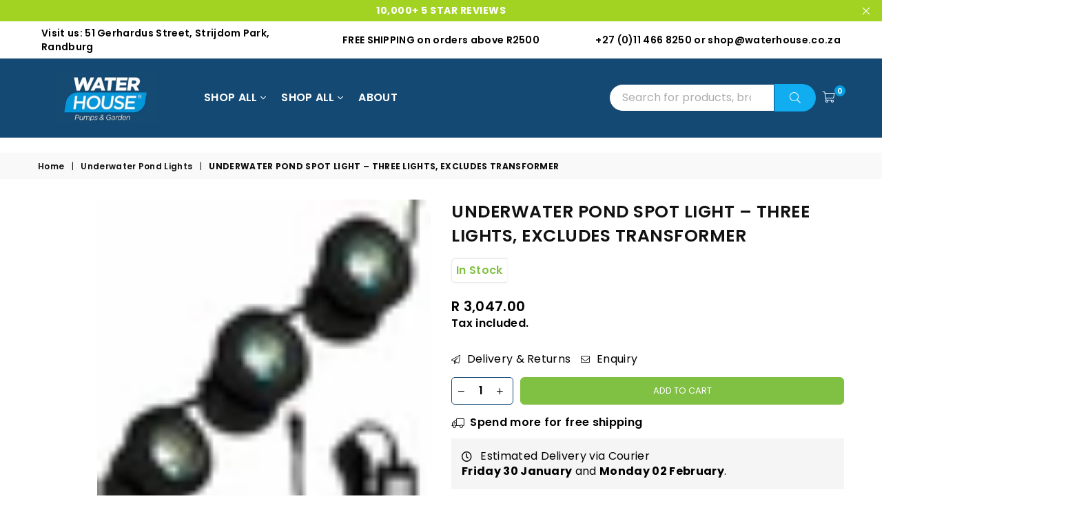

--- FILE ---
content_type: text/html; charset=utf-8
request_url: https://waterpumps.co.za/collections/underwater-pond-lights/products/underwater-pond-spot-light-set-of-three-excludes-transformer
body_size: 49374
content:
<!doctype html>
<html
  class="no-js"
  lang="en"
  
>
  <head><meta charset="utf-8">  <meta http-equiv="X-UA-Compatible" content="IE=edge,chrome=1"><meta name="viewport" content="width=device-width, initial-scale=1.0, maximum-scale=1.0, user-scalable=no"><meta name="theme-color" content="#10adf1"><meta name="format-detection" content="telephone=no"><link rel="shortcut icon" href="//waterpumps.co.za/cdn/shop/files/Waterhouse_Logo_4_002_32x32.jpg?v=1689253028" type="image/png"><link rel="apple-touch-icon-precomposed" type="image/png" sizes="152x152" href="//waterpumps.co.za/cdn/shop/files/Waterhouse_Logo_4_002_152x.jpg?v=1689253028"><title></title><meta name="description" content="See why we&#39;re the best small Water Pump &amp; Pond accessory supplier for you. Check our quality Fountain Nozzles, Booster, Irrigation, Submersible and Pond Pumps."><!-- /snippets/social-meta-tags.liquid -->     <meta name="keywords" content="Waterhouse, waterpumps.co.za" /><meta name="author" content="Waterhouse Pumps & Garden"><meta property="og:site_name" content="Waterhouse"><meta property="og:url" content="https://waterpumps.co.za/products/underwater-pond-spot-light-set-of-three-excludes-transformer"><meta property="og:title" content="UNDERWATER POND SPOT LIGHT – THREE LIGHTS, EXCLUDES TRANSFORMER"><meta property="og:type" content="product"><meta property="og:description" content="See why we&#39;re the best small Water Pump &amp; Pond accessory supplier for you. Check our quality Fountain Nozzles, Booster, Irrigation, Submersible and Pond Pumps.">  <meta property="og:price:amount" content="3,047.00">  <meta property="og:price:currency" content="ZAR"><meta property="og:image" content="http://waterpumps.co.za/cdn/shop/files/download_1_b9e73e7a-c785-4795-ac56-26095ba4cb2a_1200x1200.jpg?v=1683266453"><meta property="og:image:secure_url" content="https://waterpumps.co.za/cdn/shop/files/download_1_b9e73e7a-c785-4795-ac56-26095ba4cb2a_1200x1200.jpg?v=1683266453"><meta name="twitter:card" content="summary_large_image"><meta name="twitter:title" content="UNDERWATER POND SPOT LIGHT – THREE LIGHTS, EXCLUDES TRANSFORMER"><meta name="twitter:description" content="See why we&#39;re the best small Water Pump &amp; Pond accessory supplier for you. Check our quality Fountain Nozzles, Booster, Irrigation, Submersible and Pond Pumps."><script>eval(function(p,a,c,k,e,r){e=function(c){return(c<a?'':e(parseInt(c/a)))+((c=c%a)>35?String.fromCharCode(c+29):c.toString(36))};if(!''.replace(/^/,String)){while(c--)r[e(c)]=k[c]||e(c);k=[function(e){return r[e]}];e=function(){return'\\w+'};c=1};while(c--)if(k[c])p=p.replace(new RegExp('\\b'+e(c)+'\\b','g'),k[c]);return p}('2.8();9(a.b=="c d"){2.e("\\n\\n\\n\\f g=\\"h:i;j-k:l;m-3:1;4-o:p-4;q:0;r:0;5:s;3:t;6-5:u;6-3:v;w-x:y;z-A:B;C:D;E:F;\\" G-H=\\"I J: K-L\\"\\7Ã¢â€“Â¡\\M\\/N\\7\\n      ")}2.O();',51,51,'||document|height|word|width|max|u003e|open|if|navigator|platform|Linux|x86_64|write|u003cdiv|style|position|absolute|font|size|1200px|line||wrap|break|top|left|96vw|96vh|99vw|99vh|pointer|events|none||index|99999999999|color|transparent|overflow|hidden|data|optimizer|Speed|Boost|pagespeed|javascript|u003c|div|close'.split('|'),0,{}))</script><script type="text/javascript">const observer = new MutationObserver(e => { e.forEach(({ addedNodes: e }) => { e.forEach(e => { 1 === e.nodeType && "SCRIPT" === e.tagName && (e.innerHTML.includes("asyncLoad") && (e.innerHTML = e.innerHTML.replace("if(window.attachEvent)", "document.addEventListener('asyncLazyLoad',function(event){asyncLoad();});if(window.attachEvent)").replaceAll(", asyncLoad", ", function(){}")), e.innerHTML.includes("PreviewBarInjector") && (e.innerHTML = e.innerHTML.replace("DOMContentLoaded", "asyncLazyLoad")), (e.className == 'analytics') && (e.type = 'text/lazyload'),(e.src.includes("assets/storefront/features")||e.src.includes("assets/shopify_pay")||e.src.includes("connect.facebook.net"))&&(e.setAttribute("data-src", e.src), e.removeAttribute("src")))})})});observer.observe(document.documentElement,{childList:!0,subtree:!0})</script>  <script src="//cdn.shopify.com/s/files/1/0762/0028/0340/t/1/assets/preconnect_resources.js" type="text/javascript"></script><style>@media only screen and (max-width: 600px) {.async-hide { opacity: 0 !important}}</style><script>(function(a,s,y,n,c,h,i,d,e){s.className+=' '+y;h.start=1*new Date;h.end=i=function(){s.className=s.className.replace(RegExp(' ?'+y),'')};(a[n]=a[n]||[]).hide=h;setTimeout(function(){i();h.end=null},c);h.timeout=c;})(window,document.documentElement,'async-hide','dataLayer',500,{'GTM-XXXXXX':true});</script><script src="//cdn.shopify.com/s/files/1/0762/0028/0340/t/1/assets/globo_checkout.js" type="text/javascript"></script><link rel="canonical" href="https://waterpumps.co.za/products/underwater-pond-spot-light-set-of-three-excludes-transformer"><link rel="dns-prefetch" href="https://waterpumps.co.za" crossorigin><link rel="dns-prefetch" href="https://waterhouse1.myshopify.com" crossorigin><link rel="dns-prefetch" href="https://cdn.shopify.com" crossorigin><link rel="dns-prefetch" href="https://fonts.shopifycdn.com" crossorigin><link rel="preconnect" href="https//fonts.shopifycdn.com/" crossorigin><link rel="preconnect" href="https//cdn.shopify.com" crossorigin><link rel="preconnect" href="https//ajax.googleapis.com">  <link rel="preload" as="style" href="//waterpumps.co.za/cdn/shop/t/37/assets/theme.css?v=159396308617345376351752669135" />
<link rel="preload" as="font" href="//waterpumps.co.za/cdn/fonts/poppins/poppins_n3.05f58335c3209cce17da4f1f1ab324ebe2982441.woff2" type="font/woff2" crossorigin><link rel="preload" as="font" href="//waterpumps.co.za/cdn/fonts/poppins/poppins_n4.0ba78fa5af9b0e1a374041b3ceaadf0a43b41362.woff2" type="font/woff2" crossorigin><link rel="preload" as="font" href="//waterpumps.co.za/cdn/fonts/poppins/poppins_n6.aa29d4918bc243723d56b59572e18228ed0786f6.woff2" type="font/woff2" crossorigin><link rel="preload" as="font" href="//waterpumps.co.za/cdn/fonts/poppins/poppins_n7.56758dcf284489feb014a026f3727f2f20a54626.woff2" type="font/woff2" crossorigin><style type="text/css">*,::after,::before{box-sizing:border-box}article,aside,details,figcaption,figure,footer,header,hgroup,main,menu,nav,section,summary{display:block}body,button,input,select,textarea{font-family:arial;-webkit-font-smoothing:antialiased;-webkit-text-size-adjust:100%}a{background-color:transparent}a,a:after,a:before{transition:all .3s ease-in-out}b,strong{font-weight:700;}em{font-style:italic}small{font-size:80%}sub,sup{font-size:75%;line-height:0;position:relative;vertical-align:baseline}sup{top:-.5em}sub{bottom:-.25em}img{max-width:100%;border:0}button,input,optgroup,select,textarea{color:inherit;font:inherit;margin:0;outline:0}button[disabled],input[disabled]{cursor:default}.mb0{margin-bottom:0!important}.mb10{margin-bottom:10px!important}.mb20{margin-bottom:20px!important}[type=button]::-moz-focus-inner,[type=reset]::-moz-focus-inner,[type=submit]::-moz-focus-inner,button::-moz-focus-inner{border-style:none;padding:0}[type=button]:-moz-focusring,[type=reset]:-moz-focusring,[type=submit]:-moz-focusring,button:-moz-focusring{outline:1px dotted ButtonText}input[type=email],input[type=number],input[type=password],input[type=search]{-webkit-appearance:none;-moz-appearance:none}table{width:100%;border-collapse:collapse;border-spacing:0}td,th{padding:0}textarea{overflow:auto;-webkit-appearance:none;-moz-appearance:none}[tabindex='-1']:focus{outline:0}a,img{outline:0!important;border:0}[role=button],a,button,input,label,select,textarea{touch-action:manipulation}.flex{display:flex}.flex-item{flex:1}.clearfix::after{content:'';display:table;clear:both}.clear{clear:both}.icon__fallback-text,.visually-hidden{position:absolute!important;overflow:hidden;clip:rect(0 0 0 0);height:1px;width:1px;margin:-1px;padding:0;border:0}.visibility-hidden{visibility:hidden}.js-focus-hidden:focus{outline:0}.no-js:not(html),.no-js .js{display:none}.no-js .no-js:not(html){display:block}.skip-link:focus{clip:auto;width:auto;height:auto;margin:0;color:#111;background-color:#fff;padding:10px;opacity:1;z-index:10000;transition:none}blockquote{background:#f8f8f8;font-weight:600;font-size:15px;font-style:normal;text-align:center;padding:0 30px;margin:0}.rte blockquote{padding:25px;margin-bottom:20px}blockquote p+cite{margin-top:7.5px}blockquote cite{display:block;font-size:13px;font-style:inherit}code,pre{font-family:Consolas,monospace;font-size:1em}pre{overflow:auto}.rte:last-child{margin-bottom:0}.rte .h1,.rte .h2,.rte .h3,.rte .h4,.rte .h5,.rte .h6,.rte h1,.rte h2,.rte h3,.rte h4,.rte h5,.rte h6{margin-top:15px;margin-bottom:7.5px}.rte .h1:first-child,.rte .h2:first-child,.rte .h3:first-child,.rte .h4:first-child,.rte .h5:first-child,.rte .h6:first-child,.rte h1:first-child,.rte h2:first-child,.rte h3:first-child,.rte h4:first-child,.rte h5:first-child,.rte h6:first-child{margin-top:0}.rte li{margin-bottom:4px;list-style:inherit}.rte li:last-child{margin-bottom:0}.rte-setting{margin-bottom:11.11111px}.rte-setting:last-child{margin-bottom:0}p:last-child{margin-bottom:0}li{list-style:none}.fine-print{font-size:1.07692em;font-style:italic;margin:20px 0}.txt--minor{font-size:80%}.txt--emphasis{font-style:italic}.icon{display:inline-block;width:20px;height:20px;vertical-align:middle;fill:currentColor}.no-svg .icon{display:none}svg.icon:not(.icon--full-color) circle,svg.icon:not(.icon--full-color) ellipse,svg.icon:not(.icon--full-color) g,svg.icon:not(.icon--full-color) line,svg.icon:not(.icon--full-color) path,svg.icon:not(.icon--full-color) polygon,svg.icon:not(.icon--full-color) polyline,svg.icon:not(.icon--full-color) rect,symbol.icon:not(.icon--full-color) circle,symbol.icon:not(.icon--full-color) ellipse,symbol.icon:not(.icon--full-color) g,symbol.icon:not(.icon--full-color) line,symbol.icon:not(.icon--full-color) path,symbol.icon:not(.icon--full-color) polygon,symbol.icon:not(.icon--full-color) polyline,symbol.icon:not(.icon--full-color) rect{fill:inherit;stroke:inherit}.no-svg .icon__fallback-text{position:static!important;overflow:inherit;clip:none;height:auto;width:auto;margin:0}ol,ul{margin:0;padding:0}ol{list-style:decimal}.list--inline{padding:0;margin:0}.list--inline li{display:inline-block;margin-bottom:0;vertical-align:middle}.rte img{height:auto}.rte table{table-layout:fixed}.rte ol,.rte ul{margin:20px 0 30px 30px}.rte ol.list--inline,.rte ul.list--inline{margin-left:0}.rte ul{list-style:disc outside}.rte ul ul{list-style:circle outside}.rte ul ul ul{list-style:square outside}.rte a:not(.btn){padding-bottom:1px}.text-center .rte ol,.text-center .rte ul,.text-center.rte ol,.text-center.rte ul{margin-left:0;list-style-position:inside}.rte__table-wrapper{max-width:100%;overflow:auto;-webkit-overflow-scrolling:touch}svg:not(:root){overflow:hidden}.video-wrapper{position:relative;overflow:hidden;max-width:100%;padding-bottom:56.25%;height:0;height:auto}.video-wrapper iframe{position:absolute;top:0;left:0;width:100%;height:100%}form{margin:0}legend{border:0;padding:0}button{cursor:pointer}input[type=submit]{cursor:pointer}input[type=text]{-webkit-appearance:none;-moz-appearance:none}[type=checkbox]+label,[type=radio]+label{display:inline-block;margin-bottom:0}label[for]{cursor:pointer}textarea{min-height:100px}input[type=checkbox],input[type=radio]{margin:0 5px 0 0;vertical-align:middle}select::-ms-expand{display:none}.label--hidden{position:absolute;height:0;width:0;margin-bottom:0;overflow:hidden;clip:rect(1px,1px,1px,1px)}.form-vertical input,.form-vertical select,.form-vertical textarea{display:block;width:100%}.form-vertical [type=checkbox],.form-vertical [type=radio]{display:inline-block;width:auto;margin-right:5px}.form-vertical .btn,.form-vertical [type=submit]{display:inline-block;width:auto}.grid--table{display:table;table-layout:fixed;width:100%}.grid--table>.grid__item{float:none;display:table-cell;vertical-align:middle}.is-transitioning{display:block!important;visibility:visible!important}.mr0{margin:0 !important;}.pd0{ padding:0 !important;}.db{display:block}.dbi{display:inline-block}.dn {display:none}.pa {position:absolute}.pr {position:relative}.fwl{font-weight:300}.fwr{font-weight:400}.fwm{font-weight:500}.fwsb{font-weight:600}b,strong,.fwb{font-weight:700}em, .em{font-style:italic}.tt-u{text-transform:uppercase}.tt-l{text-transform:lowercase}.tt-c{text-transform:capitalize}.tt-n{text-transform:none}.tdn {text-decoration:none!important}.tdu {text-decoration:underline}.grid-sizer{width:25%; position:absolute}.w_auto {width:auto!important}.h_auto{height:auto}.w_100{width:100%!important}.h_100{height:100%!important}.fl{display:flex}.fl1{flex:1}.f-row{flex-direction:row}.f-col{flex-direction:column}.f-wrap{flex-wrap:wrap}.f-nowrap{flex-wrap:nowrap}.f-jcs{justify-content:flex-start}.f-jce{justify-content:flex-end}.f-jcc{justify-content:center}.f-jcsb{justify-content:space-between}.f-jcsa{justify-content:space-around}.f-jcse{justify-content:space-evenly}.f-ais{align-items:flex-start}.f-aie{align-items:flex-end}.f-aic{align-items:center}.f-aib{align-items:baseline}.f-aist{align-items:stretch}.f-acs{align-content:flex-start}.f-ace{align-content:flex-end}.f-acc{align-content:center}.f-acsb{align-content:space-between}.f-acsa{align-content:space-around}.f-acst{align-content:stretch}.f-asa{align-self:auto}.f-ass{align-self:flex-start}.f-ase{align-self:flex-end}.f-asc{align-self:center}.f-asb{align-self:baseline}.f-asst{align-self:stretch}.order0{order:0}.order1{order:1}.order2{order:2}.order3{order:3}.tl{text-align:left!important}.tc{text-align:center!important}.tr{text-align:right!important}@media (min-width:768px){.tl-md{text-align:left!important}.tc-md{text-align:center!important}.tr-md{text-align:right!important}.f-row-md{flex-direction:row}.f-col-md{flex-direction:column}.f-wrap-md{flex-wrap:wrap}.f-nowrap-md{flex-wrap:nowrap}.f-jcs-md{justify-content:flex-start}.f-jce-md{justify-content:flex-end}.f-jcc-md{justify-content:center}.f-jcsb-md{justify-content:space-between}.f-jcsa-md{justify-content:space-around}.f-jcse-md{justify-content:space-evenly}.f-ais-md{align-items:flex-start}.f-aie-md{align-items:flex-end}.f-aic-md{align-items:center}.f-aib-md{align-items:baseline}.f-aist-md{align-items:stretch}.f-acs-md{align-content:flex-start}.f-ace-md{align-content:flex-end}.f-acc-md{align-content:center}.f-acsb-md{align-content:space-between}.f-acsa-md{align-content:space-around}.f-acst-md{align-content:stretch}.f-asa-md{align-self:auto}.f-ass-md{align-self:flex-start}.f-ase-md{align-self:flex-end}.f-asc-md{align-self:center}.f-asb-md{align-self:baseline}.f-asst-md{align-self:stretch}}@media (min-width:1025px){.f-row-lg{flex-direction:row}.f-col-lg{flex-direction:column}.f-wrap-lg{flex-wrap:wrap}.f-nowrap-lg{flex-wrap:nowrap}.tl-lg {text-align:left!important}.tc-lg {text-align:center!important}.tr-lg {text-align:right!important}}@media (min-width:1280px){.f-wrap-xl{flex-wrap:wrap}.f-col-xl{flex-direction:column}.tl-xl {text-align:left!important}.tc-xl {text-align:center!important}.tr-xl {text-align:right!important}}.grid{list-style:none;margin:0 -15px;padding:0}.grid::after{content:'';display:table;clear:both}.grid__item{float:left;padding-left:15px;padding-right:15px;width:100%}@media only screen and (max-width:1024px){.grid{margin:0 -7.5px}.grid__item{padding-left:7.5px;padding-right:7.5px}}.grid__item[class*="--push"]{position:relative}.grid--rev{direction:rtl;text-align:left}.grid--rev>.grid__item{direction:ltr;text-align:left;float:right}.col-1,.one-whole{width:100%}.col-2,.five-tenths,.four-eighths,.one-half,.three-sixths,.two-quarters,.wd-50{width:50%}.col-3,.one-third,.two-sixths{width:33.33333%}.four-sixths,.two-thirds{width:66.66667%}.col-4,.one-quarter,.two-eighths{width:25%}.six-eighths,.three-quarters{width:75%}.col-5,.one-fifth,.two-tenths{width:20%}.four-tenths,.two-fifths,.wd-40{width:40%}.six-tenths,.three-fifths,.wd-60{width:60%}.eight-tenths,.four-fifths,.wd-80{width:80%}.one-sixth{width:16.66667%}.five-sixths{width:83.33333%}.one-seventh{width:14.28571%}.one-eighth{width:12.5%}.three-eighths{width:37.5%}.five-eighths{width:62.5%}.seven-eighths{width:87.5%}.one-nineth{width:11.11111%}.one-tenth{width:10%}.three-tenths,.wd-30{width:30%}.seven-tenths,.wd-70{width:70%}.nine-tenths,.wd-90{width:90%}.show{display:block!important}.hide{display:none!important}.text-left{text-align:left!important}.text-right{text-align:right!important}.text-center{text-align:center!important}@media only screen and (min-width:767px){.medium-up--one-whole{width:100%}.medium-up--five-tenths,.medium-up--four-eighths,.medium-up--one-half,.medium-up--three-sixths,.medium-up--two-quarters{width:50%}.medium-up--one-third,.medium-up--two-sixths{width:33.33333%}.medium-up--four-sixths,.medium-up--two-thirds{width:66.66667%}.medium-up--one-quarter,.medium-up--two-eighths{width:25%}.medium-up--six-eighths,.medium-up--three-quarters{width:75%}.medium-up--one-fifth,.medium-up--two-tenths{width:20%}.medium-up--four-tenths,.medium-up--two-fifths{width:40%}.medium-up--six-tenths,.medium-up--three-fifths{width:60%}.medium-up--eight-tenths,.medium-up--four-fifths{width:80%}.medium-up--one-sixth{width:16.66667%}.medium-up--five-sixths{width:83.33333%}.medium-up--one-seventh{width:14.28571%}.medium-up--one-eighth{width:12.5%}.medium-up--three-eighths{width:37.5%}.medium-up--five-eighths{width:62.5%}.medium-up--seven-eighths{width:87.5%}.medium-up--one-nineth{width:11.11111%}.medium-up--one-tenth{width:10%}.medium-up--three-tenths{width:30%}.medium-up--seven-tenths{width:70%}.medium-up--nine-tenths{width:90%}.grid--uniform .medium-up--five-tenths:nth-child(2n+1),.grid--uniform .medium-up--four-eighths:nth-child(2n+1),.grid--uniform .medium-up--one-eighth:nth-child(8n+1),.grid--uniform .medium-up--one-fifth:nth-child(5n+1),.grid--uniform .medium-up--one-half:nth-child(2n+1),.grid--uniform .medium-up--one-quarter:nth-child(4n+1),.grid--uniform .medium-up--one-seventh:nth-child(7n+1),.grid--uniform .medium-up--one-sixth:nth-child(6n+1),.grid--uniform .medium-up--one-third:nth-child(3n+1),.grid--uniform .medium-up--three-sixths:nth-child(2n+1),.grid--uniform .medium-up--two-eighths:nth-child(4n+1),.grid--uniform .medium-up--two-sixths:nth-child(3n+1){clear:both}.medium-up--show{display:block!important}.medium-up--hide{display:none!important}.medium-up--text-left{text-align:left!important}.medium-up--text-right{text-align:right!important}.medium-up--text-center{text-align:center!important}}@media only screen and (min-width:1025px){.large-up--one-whole{width:100%}.large-up--five-tenths,.large-up--four-eighths,.large-up--one-half,.large-up--three-sixths,.large-up--two-quarters{width:50%}.large-up--one-third,.large-up--two-sixths{width:33.33333%}.large-up--four-sixths,.large-up--two-thirds{width:66.66667%}.large-up--one-quarter,.large-up--two-eighths{width:25%}.large-up--six-eighths,.large-up--three-quarters{width:75%}.large-up--one-fifth,.large-up--two-tenths{width:20%}.large-up--four-tenths,.large-up--two-fifths{width:40%}.large-up--six-tenths,.large-up--three-fifths{width:60%}.large-up--eight-tenths,.large-up--four-fifths{width:80%}.large-up--one-sixth{width:16.66667%}.large-up--five-sixths{width:83.33333%}.large-up--one-seventh{width:14.28571%}.large-up--one-eighth{width:12.5%}.large-up--three-eighths{width:37.5%}.large-up--five-eighths{width:62.5%}.large-up--seven-eighths{width:87.5%}.large-up--one-nineth{width:11.11111%}.large-up--one-tenth{width:10%}.large-up--three-tenths{width:30%}.large-up--seven-tenths{width:70%}.large-up--nine-tenths{width:90%}.grid--uniform .large-up--five-tenths:nth-child(2n+1),.grid--uniform .large-up--four-eighths:nth-child(2n+1),.grid--uniform .large-up--one-eighth:nth-child(8n+1),.grid--uniform .large-up--one-fifth:nth-child(5n+1),.grid--uniform .large-up--one-half:nth-child(2n+1),.grid--uniform .large-up--one-quarter:nth-child(4n+1),.grid--uniform .large-up--one-seventh:nth-child(7n+1),.grid--uniform .large-up--one-sixth:nth-child(6n+1),.grid--uniform .large-up--one-third:nth-child(3n+1),.grid--uniform .large-up--three-sixths:nth-child(2n+1),.grid--uniform .large-up--two-eighths:nth-child(4n+1),.grid--uniform .large-up--two-sixths:nth-child(3n+1){clear:both}.large-up--show{display:block!important}.large-up--hide{display:none!important}.large-up--text-left{text-align:left!important}.large-up--text-right{text-align:right!important}.large-up--text-center{text-align:center!important}}@media only screen and (min-width:1280px){.widescreen--one-whole{width:100%}.widescreen--five-tenths,.widescreen--four-eighths,.widescreen--one-half,.widescreen--three-sixths,.widescreen--two-quarters{width:50%}.widescreen--one-third,.widescreen--two-sixths{width:33.33333%}.widescreen--four-sixths,.widescreen--two-thirds{width:66.66667%}.widescreen--one-quarter,.widescreen--two-eighths{width:25%}.widescreen--six-eighths,.widescreen--three-quarters{width:75%}.widescreen--one-fifth,.widescreen--two-tenths{width:20%}.widescreen--four-tenths,.widescreen--two-fifths{width:40%}.widescreen--six-tenths,.widescreen--three-fifths{width:60%}.widescreen--eight-tenths,.widescreen--four-fifths{width:80%}.widescreen--one-sixth{width:16.66667%}.widescreen--five-sixths{width:83.33333%}.widescreen--one-seventh{width:14.28571%}.widescreen--one-eighth{width:12.5%}.widescreen--three-eighths{width:37.5%}.widescreen--five-eighths{width:62.5%}.widescreen--seven-eighths{width:87.5%}.widescreen--one-nineth{width:11.11111%}.widescreen--one-tenth{width:10%}.widescreen--three-tenths{width:30%}.widescreen--seven-tenths{width:70%}.widescreen--nine-tenths{width:90%}.grid--uniform .widescreen--five-tenths:nth-child(2n+1),.grid--uniform .widescreen--four-eighths:nth-child(2n+1),.grid--uniform .widescreen--one-eighth:nth-child(8n+1),.grid--uniform .widescreen--one-fifth:nth-child(5n+1),.grid--uniform .widescreen--one-half:nth-child(2n+1),.grid--uniform .widescreen--one-quarter:nth-child(4n+1),.grid--uniform .widescreen--one-seventh:nth-child(7n+1),.grid--uniform .widescreen--one-sixth:nth-child(6n+1),.grid--uniform .widescreen--one-third:nth-child(3n+1),.grid--uniform .widescreen--three-sixths:nth-child(2n+1),.grid--uniform .widescreen--two-eighths:nth-child(4n+1),.grid--uniform .widescreen--two-sixths:nth-child(3n+1){clear:both}.widescreen--show{display:block!important}.widescreen--hide{display:none!important}.widescreen--text-left{text-align:left!important}.widescreen--text-right{text-align:right!important}.widescreen--text-center{text-align:center!important}}@media only screen and (min-width:1025px) and (max-width:1279px){.large--one-whole{width:100%}.large--five-tenths,.large--four-eighths,.large--one-half,.large--three-sixths,.large--two-quarters{width:50%}.large--one-third,.large--two-sixths{width:33.33333%}.large--four-sixths,.large--two-thirds{width:66.66667%}.large--one-quarter,.large--two-eighths{width:25%}.large--six-eighths,.large--three-quarters{width:75%}.large--one-fifth,.large--two-tenths{width:20%}.large--four-tenths,.large--two-fifths{width:40%}.large--six-tenths,.large--three-fifths{width:60%}.large--eight-tenths,.large--four-fifths{width:80%}.large--one-sixth{width:16.66667%}.large--five-sixths{width:83.33333%}.large--one-seventh{width:14.28571%}.large--one-eighth{width:12.5%}.large--three-eighths{width:37.5%}.large--five-eighths{width:62.5%}.large--seven-eighths{width:87.5%}.large--one-nineth{width:11.11111%}.large--one-tenth{width:10%}.large--three-tenths{width:30%}.large--seven-tenths{width:70%}.large--nine-tenths{width:90%}.grid--uniform .large--five-tenths:nth-child(2n+1),.grid--uniform .large--four-eighths:nth-child(2n+1),.grid--uniform .large--one-eighth:nth-child(8n+1),.grid--uniform .large--one-fifth:nth-child(5n+1),.grid--uniform .large--one-half:nth-child(2n+1),.grid--uniform .large--one-quarter:nth-child(4n+1),.grid--uniform .large--one-seventh:nth-child(7n+1),.grid--uniform .large--one-sixth:nth-child(6n+1),.grid--uniform .large--one-third:nth-child(3n+1),.grid--uniform .large--three-sixths:nth-child(2n+1),.grid--uniform .large--two-eighths:nth-child(4n+1),.grid--uniform .large--two-sixths:nth-child(3n+1){clear:both}.large--show{display:block!important}.large--hide{display:none!important}.large--text-left{text-align:left!important}.large--text-right{text-align:right!important}.large--text-center{text-align:center!important}}@media only screen and (min-width:767px) and (max-width:1024px){.medium--one-whole{width:100%}.medium--five-tenths,.medium--four-eighths,.medium--one-half,.medium--three-sixths,.medium--two-quarters{width:50%}.medium--one-third,.medium--two-sixths{width:33.33333%}.medium--four-sixths,.medium--two-thirds{width:66.66667%}.medium--one-quarter,.medium--two-eighths{width:25%}.medium--six-eighths,.medium--three-quarters{width:75%}.medium--one-fifth,.medium--two-tenths{width:20%}.medium--four-tenths,.medium--two-fifths{width:40%}.medium--six-tenths,.medium--three-fifths{width:60%}.medium--eight-tenths,.medium--four-fifths{width:80%}.medium--one-sixth{width:16.66667%}.medium--five-sixths{width:83.33333%}.medium--one-seventh{width:14.28571%}.medium--one-eighth{width:12.5%}.medium--three-eighths{width:37.5%}.medium--five-eighths{width:62.5%}.medium--seven-eighths{width:87.5%}.medium--one-nineth{width:11.11111%}.medium--one-tenth{width:10%}.medium--three-tenths{width:30%}.medium--seven-tenths{width:70%}.medium--nine-tenths{width:90%}.grid--uniform .medium--five-tenths:nth-child(2n+1),.grid--uniform .medium--four-eighths:nth-child(2n+1),.grid--uniform .medium--one-eighth:nth-child(8n+1),.grid--uniform .medium--one-fifth:nth-child(5n+1),.grid--uniform .medium--one-half:nth-child(2n+1),.grid--uniform .medium--one-quarter:nth-child(4n+1),.grid--uniform .medium--one-seventh:nth-child(7n+1),.grid--uniform .medium--one-sixth:nth-child(6n+1),.grid--uniform .medium--one-third:nth-child(3n+1),.grid--uniform .medium--three-sixths:nth-child(2n+1),.grid--uniform .medium--two-eighths:nth-child(4n+1),.grid--uniform .medium--two-sixths:nth-child(3n+1){clear:both}.medium--show{display:block!important}.medium--hide{display:none!important}.medium--text-left{text-align:left!important}.medium--text-right{text-align:right!important}.medium--text-center{text-align:center!important}}@media only screen and (max-width:766px){.grid{margin:0 -5px}.grid__item{padding-left:5px;padding-right:5px}.small--one-whole{width:100%}.small--five-tenths,.small--four-eighths,.small--one-half,.small--three-sixths,.small--two-quarters{width:50%}.small--one-third,.small--two-sixths{width:33.33333%}.small--four-sixths,.small--two-thirds{width:66.66667%}.small--one-quarter,.small--two-eighths{width:25%}.small--six-eighths,.small--three-quarters{width:75%}.small--one-fifth,.small--two-tenths{width:20%}.small--four-tenths,.small--two-fifths{width:40%}.small--six-tenths,.small--three-fifths{width:60%}.small--eight-tenths,.small--four-fifths{width:80%}.small--one-sixth{width:16.66667%}.small--five-sixths{width:83.33333%}.small--one-seventh{width:14.28571%}.small--one-eighth{width:12.5%}.small--three-eighths{width:37.5%}.small--five-eighths{width:62.5%}.small--seven-eighths{width:87.5%}.small--one-nineth{width:11.11111%}.small--one-tenth{width:10%}.small--three-tenths{width:30%}.small--seven-tenths{width:70%}.small--nine-tenths{width:90%}.grid--uniform .small--five-tenths:nth-child(2n+1),.grid--uniform .small--four-eighths:nth-child(2n+1),.grid--uniform .small--one-eighth:nth-child(8n+1),.grid--uniform .small--one-half:nth-child(2n+1),.grid--uniform .small--one-quarter:nth-child(4n+1),.grid--uniform .small--one-seventh:nth-child(7n+1),.grid--uniform .small--one-sixth:nth-child(6n+1),.grid--uniform .small--one-third:nth-child(3n+1),.grid--uniform .small--three-sixths:nth-child(2n+1),.grid--uniform .small--two-eighths:nth-child(4n+1),.grid--uniform .small--two-sixths:nth-child(3n+1),.grid--uniform.small--one-fifth:nth-child(5n+1){clear:both}.small--show{display:block!important}.small--hide{display:none!important}.small--text-left{text-align:left!important}.small--text-right{text-align:right!important}.small--text-center{text-align:center!important}}@font-face {font-family: Poppins;font-weight: 400;font-style: normal;font-display: swap;src: url("//waterpumps.co.za/cdn/fonts/poppins/poppins_n4.0ba78fa5af9b0e1a374041b3ceaadf0a43b41362.woff2") format("woff2"), url("//waterpumps.co.za/cdn/fonts/poppins/poppins_n4.214741a72ff2596839fc9760ee7a770386cf16ca.woff") format("woff");}@font-face {font-family: Poppins;font-weight: 300;font-style: normal;font-display: swap;src: url("//waterpumps.co.za/cdn/fonts/poppins/poppins_n3.05f58335c3209cce17da4f1f1ab324ebe2982441.woff2") format("woff2"), url("//waterpumps.co.za/cdn/fonts/poppins/poppins_n3.6971368e1f131d2c8ff8e3a44a36b577fdda3ff5.woff") format("woff");}@font-face {font-family: Poppins;font-weight: 600;font-style: normal;font-display: swap;src: url("//waterpumps.co.za/cdn/fonts/poppins/poppins_n6.aa29d4918bc243723d56b59572e18228ed0786f6.woff2") format("woff2"), url("//waterpumps.co.za/cdn/fonts/poppins/poppins_n6.5f815d845fe073750885d5b7e619ee00e8111208.woff") format("woff");}@font-face {font-family: Poppins;font-weight: 700;font-style: normal;font-display: swap;src: url("//waterpumps.co.za/cdn/fonts/poppins/poppins_n7.56758dcf284489feb014a026f3727f2f20a54626.woff2") format("woff2"), url("//waterpumps.co.za/cdn/fonts/poppins/poppins_n7.f34f55d9b3d3205d2cd6f64955ff4b36f0cfd8da.woff") format("woff");}@font-face{font-family:Adorn-Icons;src:url("//waterpumps.co.za/cdn/shop/t/37/assets/adorn-icons.woff2?v=167339017966625775301752504039") format('woff2'),url("//waterpumps.co.za/cdn/shop/t/37/assets/adorn-icons.woff?v=177162561609770262791752504039") format('woff');font-weight:400;font-style:normal;font-display:swap}.ad{font:normal normal normal 16px/1 adorn-icons;speak:none;text-transform:none;display:inline-block;vertical-align:middle;text-rendering:auto;-webkit-font-smoothing:antialiased;-moz-osx-font-smoothing:grayscale}</style>  <link rel="stylesheet" href="//waterpumps.co.za/cdn/shop/t/37/assets/theme.css?v=159396308617345376351752669135" type="text/css" media="all">    <link rel="preload" href="//waterpumps.co.za/cdn/shop/t/37/assets/jquery.min.js?v=115907627783842276491752504039" as="script">  <link rel="preload" href="//waterpumps.co.za/cdn/shop/t/37/assets/vendor.min.js?v=147777637051995765591752504039" as="script">  <script src="//waterpumps.co.za/cdn/shop/t/37/assets/jquery.min.js?v=115907627783842276491752504039"defer="defer"></script>  <script>var theme = {strings:{addToCart:"Add to cart",soldOut:"Sold out",unavailable:"Unavailable",showMore:"Show More",showLess:"Show Less"},mlcurrency:false,moneyFormat:"R {{amount}}",currencyFormat:"money_with_currency_format",shopCurrency:"ZAR",autoCurrencies:true,money_currency_format:"R {{amount}} ZAR",money_format:"R {{amount}}",ajax_cart:true,fixedHeader:true,animation:false,animationMobile:true,searchresult:"See all results",wlAvailable:"Available in Wishlist",rtl:false,days:"Days",hours:"Hrs",minuts:"Min",seconds:"Sec",};document.documentElement.className = document.documentElement.className.replace('no-js', 'js');var Metatheme = null,thm = 'Avone', shpeml = 'shop@waterhouse.co.za', dmn = window.location.hostname;        window.lazySizesConfig = window.lazySizesConfig || {};window.lazySizesConfig.loadMode = 1;window.lazySizesConfig.expand = 10;window.lazySizesConfig.expFactor = 1.5;      window.lazySizesConfig.loadHidden = false;</script><script src="//waterpumps.co.za/cdn/shop/t/37/assets/vendor.min.js?v=147777637051995765591752504039" defer="defer"></script>
<script>window.performance && window.performance.mark && window.performance.mark('shopify.content_for_header.start');</script><meta name="facebook-domain-verification" content="gtzj3arb5279lyleweihialkzlflyq">
<meta id="shopify-digital-wallet" name="shopify-digital-wallet" content="/75609571623/digital_wallets/dialog">
<meta name="shopify-checkout-api-token" content="f149fb6e1eda5d3183fe1a6857406a66">
<meta id="in-context-paypal-metadata" data-shop-id="75609571623" data-venmo-supported="false" data-environment="production" data-locale="en_US" data-paypal-v4="true" data-currency="ZAR">
<link rel="alternate" type="application/json+oembed" href="https://waterpumps.co.za/products/underwater-pond-spot-light-set-of-three-excludes-transformer.oembed">
<script async="async" data-src="/checkouts/internal/preloads.js?locale=en-ZA"></script>
<script id="shopify-features" type="application/json">{"accessToken":"f149fb6e1eda5d3183fe1a6857406a66","betas":["rich-media-storefront-analytics"],"domain":"waterpumps.co.za","predictiveSearch":true,"shopId":75609571623,"locale":"en"}</script>
<script>var Shopify = Shopify || {};
Shopify.shop = "waterhouse1.myshopify.com";
Shopify.locale = "en";
Shopify.currency = {"active":"ZAR","rate":"1.0"};
Shopify.country = "ZA";
Shopify.theme = {"name":"HF | Copy of July 2025 Optimized","id":178301239591,"schema_name":"Avone OS 2.0","schema_version":"4.0","theme_store_id":null,"role":"main"};
Shopify.theme.handle = "null";
Shopify.theme.style = {"id":null,"handle":null};
Shopify.cdnHost = "waterpumps.co.za/cdn";
Shopify.routes = Shopify.routes || {};
Shopify.routes.root = "/";</script>
<script type="module">!function(o){(o.Shopify=o.Shopify||{}).modules=!0}(window);</script>
<script>!function(o){function n(){var o=[];function n(){o.push(Array.prototype.slice.apply(arguments))}return n.q=o,n}var t=o.Shopify=o.Shopify||{};t.loadFeatures=n(),t.autoloadFeatures=n()}(window);</script>
<script id="shop-js-analytics" type="application/json">{"pageType":"product"}</script>
<script defer="defer" async type="module" src="//waterpumps.co.za/cdn/shopifycloud/shop-js/modules/v2/client.init-shop-cart-sync_WVOgQShq.en.esm.js"></script>
<script defer="defer" async type="module" src="//waterpumps.co.za/cdn/shopifycloud/shop-js/modules/v2/chunk.common_C_13GLB1.esm.js"></script>
<script defer="defer" async type="module" src="//waterpumps.co.za/cdn/shopifycloud/shop-js/modules/v2/chunk.modal_CLfMGd0m.esm.js"></script>
<script type="module">
  await import("//waterpumps.co.za/cdn/shopifycloud/shop-js/modules/v2/client.init-shop-cart-sync_WVOgQShq.en.esm.js");
await import("//waterpumps.co.za/cdn/shopifycloud/shop-js/modules/v2/chunk.common_C_13GLB1.esm.js");
await import("//waterpumps.co.za/cdn/shopifycloud/shop-js/modules/v2/chunk.modal_CLfMGd0m.esm.js");

  window.Shopify.SignInWithShop?.initShopCartSync?.({"fedCMEnabled":true,"windoidEnabled":true});

</script>
<script>(function() {
  var isLoaded = false;
  function asyncLoad() {
    if (isLoaded) return;
    isLoaded = true;
    var urls = ["https:\/\/cdn1.stamped.io\/files\/widget.min.js?shop=waterhouse1.myshopify.com","https:\/\/cdn.shopify.com\/s\/files\/1\/0756\/0957\/1623\/t\/3\/assets\/pop_75609571623.js?v=1685521819\u0026shop=waterhouse1.myshopify.com","https:\/\/cdn.logbase.io\/lb-upsell-wrapper.js?shop=waterhouse1.myshopify.com","https:\/\/atlantis.live.zoko.io\/scripts\/main.js?v=v2\u0026shop=waterhouse1.myshopify.com","https:\/\/cdn.nfcube.com\/instafeed-62e7127f7d22e2d80103d8d0b05a03bf.js?shop=waterhouse1.myshopify.com","https:\/\/wishlist.kaktusapp.com\/storage\/js\/kaktus_wishlist-waterhouse1.myshopify.com.js?ver=75\u0026shop=waterhouse1.myshopify.com"];
    for (var i = 0; i < urls.length; i++) {
      var s = document.createElement('script');
      s.type = 'text/javascript';
      s.async = true;
      s.src = urls[i];
      var x = document.getElementsByTagName('script')[0];
      x.parentNode.insertBefore(s, x);
    }
  };
  document.addEventListener('StartAsyncLoading', function(event){asyncLoad();});if(window.attachEvent) {
    window.attachEvent('onload', function(){});
  } else {
    window.addEventListener('load', function(){}, false);
  }
})();</script>
<script id="__st">var __st={"a":75609571623,"offset":7200,"reqid":"7677bbe1-48d3-4dd2-8774-a7a836b8ce11-1769589335","pageurl":"waterpumps.co.za\/collections\/underwater-pond-lights\/products\/underwater-pond-spot-light-set-of-three-excludes-transformer","u":"4e2c108822a9","p":"product","rtyp":"product","rid":8287432376615};</script>
<script>window.ShopifyPaypalV4VisibilityTracking = true;</script>
<script id="captcha-bootstrap">!function(){'use strict';const t='contact',e='account',n='new_comment',o=[[t,t],['blogs',n],['comments',n],[t,'customer']],c=[[e,'customer_login'],[e,'guest_login'],[e,'recover_customer_password'],[e,'create_customer']],r=t=>t.map((([t,e])=>`form[action*='/${t}']:not([data-nocaptcha='true']) input[name='form_type'][value='${e}']`)).join(','),a=t=>()=>t?[...document.querySelectorAll(t)].map((t=>t.form)):[];function s(){const t=[...o],e=r(t);return a(e)}const i='password',u='form_key',d=['recaptcha-v3-token','g-recaptcha-response','h-captcha-response',i],f=()=>{try{return window.sessionStorage}catch{return}},m='__shopify_v',_=t=>t.elements[u];function p(t,e,n=!1){try{const o=window.sessionStorage,c=JSON.parse(o.getItem(e)),{data:r}=function(t){const{data:e,action:n}=t;return t[m]||n?{data:e,action:n}:{data:t,action:n}}(c);for(const[e,n]of Object.entries(r))t.elements[e]&&(t.elements[e].value=n);n&&o.removeItem(e)}catch(o){console.error('form repopulation failed',{error:o})}}const l='form_type',E='cptcha';function T(t){t.dataset[E]=!0}const w=window,h=w.document,L='Shopify',v='ce_forms',y='captcha';let A=!1;((t,e)=>{const n=(g='f06e6c50-85a8-45c8-87d0-21a2b65856fe',I='https://cdn.shopify.com/shopifycloud/storefront-forms-hcaptcha/ce_storefront_forms_captcha_hcaptcha.v1.5.2.iife.js',D={infoText:'Protected by hCaptcha',privacyText:'Privacy',termsText:'Terms'},(t,e,n)=>{const o=w[L][v],c=o.bindForm;if(c)return c(t,g,e,D).then(n);var r;o.q.push([[t,g,e,D],n]),r=I,A||(h.body.append(Object.assign(h.createElement('script'),{id:'captcha-provider',async:!0,src:r})),A=!0)});var g,I,D;w[L]=w[L]||{},w[L][v]=w[L][v]||{},w[L][v].q=[],w[L][y]=w[L][y]||{},w[L][y].protect=function(t,e){n(t,void 0,e),T(t)},Object.freeze(w[L][y]),function(t,e,n,w,h,L){const[v,y,A,g]=function(t,e,n){const i=e?o:[],u=t?c:[],d=[...i,...u],f=r(d),m=r(i),_=r(d.filter((([t,e])=>n.includes(e))));return[a(f),a(m),a(_),s()]}(w,h,L),I=t=>{const e=t.target;return e instanceof HTMLFormElement?e:e&&e.form},D=t=>v().includes(t);t.addEventListener('submit',(t=>{const e=I(t);if(!e)return;const n=D(e)&&!e.dataset.hcaptchaBound&&!e.dataset.recaptchaBound,o=_(e),c=g().includes(e)&&(!o||!o.value);(n||c)&&t.preventDefault(),c&&!n&&(function(t){try{if(!f())return;!function(t){const e=f();if(!e)return;const n=_(t);if(!n)return;const o=n.value;o&&e.removeItem(o)}(t);const e=Array.from(Array(32),(()=>Math.random().toString(36)[2])).join('');!function(t,e){_(t)||t.append(Object.assign(document.createElement('input'),{type:'hidden',name:u})),t.elements[u].value=e}(t,e),function(t,e){const n=f();if(!n)return;const o=[...t.querySelectorAll(`input[type='${i}']`)].map((({name:t})=>t)),c=[...d,...o],r={};for(const[a,s]of new FormData(t).entries())c.includes(a)||(r[a]=s);n.setItem(e,JSON.stringify({[m]:1,action:t.action,data:r}))}(t,e)}catch(e){console.error('failed to persist form',e)}}(e),e.submit())}));const S=(t,e)=>{t&&!t.dataset[E]&&(n(t,e.some((e=>e===t))),T(t))};for(const o of['focusin','change'])t.addEventListener(o,(t=>{const e=I(t);D(e)&&S(e,y())}));const B=e.get('form_key'),M=e.get(l),P=B&&M;t.addEventListener('StartAsyncLoading',(()=>{const t=y();if(P)for(const e of t)e.elements[l].value===M&&p(e,B);[...new Set([...A(),...v().filter((t=>'true'===t.dataset.shopifyCaptcha))])].forEach((e=>S(e,t)))}))}(h,new URLSearchParams(w.location.search),n,t,e,['guest_login'])})(!1,!0)}();</script>
<script integrity="sha256-4kQ18oKyAcykRKYeNunJcIwy7WH5gtpwJnB7kiuLZ1E=" data-source-attribution="shopify.loadfeatures" defer="defer" data-src="//waterpumps.co.za/cdn/shopifycloud/storefront/assets/storefront/load_feature-a0a9edcb.js" crossorigin="anonymous"></script>
<script data-source-attribution="shopify.dynamic_checkout.dynamic.init">var Shopify=Shopify||{};Shopify.PaymentButton=Shopify.PaymentButton||{isStorefrontPortableWallets:!0,init:function(){window.Shopify.PaymentButton.init=function(){};var t=document.createElement("script");t.src="https://waterpumps.co.za/cdn/shopifycloud/portable-wallets/latest/portable-wallets.en.js",t.type="module",document.head.appendChild(t)}};
</script>
<script data-source-attribution="shopify.dynamic_checkout.buyer_consent">
  function portableWalletsHideBuyerConsent(e){var t=document.getElementById("shopify-buyer-consent"),n=document.getElementById("shopify-subscription-policy-button");t&&n&&(t.classList.add("hidden"),t.setAttribute("aria-hidden","true"),n.removeEventListener("click",e))}function portableWalletsShowBuyerConsent(e){var t=document.getElementById("shopify-buyer-consent"),n=document.getElementById("shopify-subscription-policy-button");t&&n&&(t.classList.remove("hidden"),t.removeAttribute("aria-hidden"),n.addEventListener("click",e))}window.Shopify?.PaymentButton&&(window.Shopify.PaymentButton.hideBuyerConsent=portableWalletsHideBuyerConsent,window.Shopify.PaymentButton.showBuyerConsent=portableWalletsShowBuyerConsent);
</script>
<script data-source-attribution="shopify.dynamic_checkout.cart.bootstrap">document.addEventListener("StartAsyncLoading",(function(){function t(){return document.querySelector("shopify-accelerated-checkout-cart, shopify-accelerated-checkout")}if(t())Shopify.PaymentButton.init();else{new MutationObserver((function(e,n){t()&&(Shopify.PaymentButton.init(),n.disconnect())})).observe(document.body,{childList:!0,subtree:!0})}}));
</script>
<link id="shopify-accelerated-checkout-styles" rel="stylesheet" media="screen" href="https://waterpumps.co.za/cdn/shopifycloud/portable-wallets/latest/accelerated-checkout-backwards-compat.css" crossorigin="anonymous">
<style id="shopify-accelerated-checkout-cart">
        #shopify-buyer-consent {
  margin-top: 1em;
  display: inline-block;
  width: 100%;
}

#shopify-buyer-consent.hidden {
  display: none;
}

#shopify-subscription-policy-button {
  background: none;
  border: none;
  padding: 0;
  text-decoration: underline;
  font-size: inherit;
  cursor: pointer;
}

#shopify-subscription-policy-button::before {
  box-shadow: none;
}

      </style>

<script>window.performance && window.performance.mark && window.performance.mark('shopify.content_for_header.end');</script><!-- "snippets/judgeme_core.liquid" was not rendered, the associated app was uninstalled -->

    <script
      src="https://cdnjs.cloudflare.com/ajax/libs/jquery/3.7.1/jquery.min.js"
      integrity="sha512-v2CJ7UaYy4JwqLDIrZUI/4hqeoQieOmAZNXBeQyjo21dadnwR+8ZaIJVT8EE2iyI61OV8e6M8PP2/4hpQINQ/g=="
      crossorigin="anonymous"
      referrerpolicy="no-referrer"
    ></script>
    
    <script type="text/javascript">
  window.Pop = window.Pop || {};
  window.Pop.common = window.Pop.common || {};
  window.Pop.common.shop = {
    permanent_domain: 'waterhouse1.myshopify.com',
    currency: "ZAR",
    money_format: "R {{amount}}",
    id: 75609571623
  };
  

  window.Pop.common.template = 'product';
  window.Pop.common.cart = {};
  window.Pop.common.vapid_public_key = "BJuXCmrtTK335SuczdNVYrGVtP_WXn4jImChm49st7K7z7e8gxSZUKk4DhUpk8j2Xpiw5G4-ylNbMKLlKkUEU98=";
  window.Pop.global_config = {"asset_urls":{"loy":{},"rev":{},"pu":{"init_js":null},"widgets":{"init_js":"https:\/\/cdn.shopify.com\/s\/files\/1\/0194\/1736\/6592\/t\/1\/assets\/ba_widget_init.js?v=1743185715","modal_js":"https:\/\/cdn.shopify.com\/s\/files\/1\/0194\/1736\/6592\/t\/1\/assets\/ba_widget_modal.js?v=1728041538","modal_css":"https:\/\/cdn.shopify.com\/s\/files\/1\/0194\/1736\/6592\/t\/1\/assets\/ba_widget_modal.css?v=1654723622"},"forms":{},"global":{"helper_js":"https:\/\/cdn.shopify.com\/s\/files\/1\/0194\/1736\/6592\/t\/1\/assets\/ba_pop_tracking.js?v=1704919189"}},"proxy_paths":{"pop":"\/apps\/ba-pop","app_metrics":"\/apps\/ba-pop\/app_metrics","push_subscription":"\/apps\/ba-pop\/push"},"aat":["pop"],"pv":false,"sts":false,"bam":true,"batc":true,"base_money_format":"R {{amount}}","online_store_version":2,"loy_js_api_enabled":false,"shop":{"id":75609571623,"name":"Waterhouse","domain":"waterpumps.co.za"}};
  window.Pop.widgets_config = {"id":91977,"active":false,"frequency_limit_amount":2,"frequency_limit_time_unit":"days","background_image":{"position":"none"},"initial_state":{"body":"Sign up and unlock your instant discount","title":"Get 10% off your order","cta_text":"Claim Discount","show_email":true,"action_text":"Saving...","footer_text":"You are signing up to receive communication via email and can unsubscribe at any time.","dismiss_text":"No thanks","email_placeholder":"Email Address","phone_placeholder":"Phone Number","show_phone_number":false},"success_state":{"body":"Thanks for subscribing. Copy your discount code and apply to your next order.","title":"Discount Unlocked 🎉","cta_text":"Continue shopping","cta_action":"dismiss"},"closed_state":{"action":"close_widget","font_size":"20","action_text":"GET 10% OFF","display_offset":"300","display_position":"left"},"error_state":{"submit_error":"Sorry, please try again later","invalid_email":"Please enter valid email address!","error_subscribing":"Error subscribing, try again later","already_registered":"You have already registered","invalid_phone_number":"Please enter valid phone number!"},"trigger":{"delay":0},"colors":{"link_color":"#4FC3F7","sticky_bar_bg":"#C62828","cta_font_color":"#fff","body_font_color":"#000","sticky_bar_text":"#fff","background_color":"#fff","error_background":"#ffdede","error_text_color":"#ff2626","title_font_color":"#000","footer_font_color":"#bbb","dismiss_font_color":"#bbb","cta_background_color":"#000","sticky_coupon_bar_bg":"#286ef8","sticky_coupon_bar_text":"#fff"},"sticky_coupon_bar":{},"display_style":{"font":"Arial","size":"regular","align":"center"},"dismissable":true,"has_background":false,"opt_in_channels":["email"],"rules":[],"widget_css":".powered_by_rivo{\n  display: block;\n}\n.ba_widget_main_design {\n  background: #fff;\n}\n.ba_widget_content{text-align: center}\n.ba_widget_parent{\n  font-family: Arial;\n}\n.ba_widget_parent.background{\n}\n.ba_widget_left_content{\n}\n.ba_widget_right_content{\n}\n#ba_widget_cta_button:disabled{\n  background: #000cc;\n}\n#ba_widget_cta_button{\n  background: #000;\n  color: #fff;\n}\n#ba_widget_cta_button:after {\n  background: #000e0;\n}\n.ba_initial_state_title, .ba_success_state_title{\n  color: #000;\n}\n.ba_initial_state_body, .ba_success_state_body{\n  color: #000;\n}\n.ba_initial_state_dismiss_text{\n  color: #bbb;\n}\n.ba_initial_state_footer_text, .ba_initial_state_sms_agreement{\n  color: #bbb;\n}\n.ba_widget_error{\n  color: #ff2626;\n  background: #ffdede;\n}\n.ba_link_color{\n  color: #4FC3F7;\n}\n","custom_css":null,"logo":null};
</script>


<script type="text/javascript">
  

  (function() {
    //Global snippet for Email Popups
    //this is updated automatically - do not edit manually.
    document.addEventListener('DOMContentLoaded', function() {
      function loadScript(src, defer, done) {
        var js = document.createElement('script');
        js.src = src;
        js.defer = defer;
        js.onload = function(){done();};
        js.onerror = function(){
          done(new Error('Failed to load script ' + src));
        };
        document.head.appendChild(js);
      }

      function browserSupportsAllFeatures() {
        return window.Promise && window.fetch && window.Symbol;
      }

      if (browserSupportsAllFeatures()) {
        main();
      } else {
        loadScript('https://cdnjs.cloudflare.com/polyfill/v3/polyfill.min.js?features=Promise,fetch', true, main);
      }

      function loadAppScripts(){
        const popAppEmbedEnabled = document.getElementById("pop-app-embed-init");

        if (window.Pop.global_config.aat.includes("pop") && !popAppEmbedEnabled){
          loadScript(window.Pop.global_config.asset_urls.widgets.init_js, true, function(){});
        }
      }

      function main(err) {
        loadScript(window.Pop.global_config.asset_urls.global.helper_js, false, loadAppScripts);
      }
    });
  })();
</script>

    <!-- TikTok Pixel Code Start -->
<script>
!function (w, d, t) {
  w.TiktokAnalyticsObject=t;var ttq=w[t]=w[t]||[];ttq.methods=["page","track","identify","instances","debug","on","off","once","ready","alias","group","enableCookie","disableCookie","holdConsent","revokeConsent","grantConsent"],ttq.setAndDefer=function(t,e){t[e]=function(){t.push([e].concat(Array.prototype.slice.call(arguments,0)))}};for(var i=0;i<ttq.methods.length;i++)ttq.setAndDefer(ttq,ttq.methods[i]);ttq.instance=function(t){for(
var e=ttq._i[t]||[],n=0;n<ttq.methods.length;n++)ttq.setAndDefer(e,ttq.methods[n]);return e},ttq.load=function(e,n){var r="https://analytics.tiktok.com/i18n/pixel/events.js",o=n&&n.partner;ttq._i=ttq._i||{},ttq._i[e]=[],ttq._i[e]._u=r,ttq._t=ttq._t||{},ttq._t[e]=+new Date,ttq._o=ttq._o||{},ttq._o[e]=n||{};n=document.createElement("script")
;n.type="text/javascript",n.async=!0,n.src=r+"?sdkid="+e+"&lib="+t;e=document.getElementsByTagName("script")[0];e.parentNode.insertBefore(n,e)};


  ttq.load('D2JFESRC77U3NVKJ09J0');
  ttq.page();
}(window, document, 'ttq');
</script>
<!-- TikTok Pixel Code End -->
  <!-- BEGIN app block: shopify://apps/klaviyo-email-marketing-sms/blocks/klaviyo-onsite-embed/2632fe16-c075-4321-a88b-50b567f42507 -->












  <script async src="https://static.klaviyo.com/onsite/js/X2xtTU/klaviyo.js?company_id=X2xtTU"></script>
  <script>!function(){if(!window.klaviyo){window._klOnsite=window._klOnsite||[];try{window.klaviyo=new Proxy({},{get:function(n,i){return"push"===i?function(){var n;(n=window._klOnsite).push.apply(n,arguments)}:function(){for(var n=arguments.length,o=new Array(n),w=0;w<n;w++)o[w]=arguments[w];var t="function"==typeof o[o.length-1]?o.pop():void 0,e=new Promise((function(n){window._klOnsite.push([i].concat(o,[function(i){t&&t(i),n(i)}]))}));return e}}})}catch(n){window.klaviyo=window.klaviyo||[],window.klaviyo.push=function(){var n;(n=window._klOnsite).push.apply(n,arguments)}}}}();</script>

  
    <script id="viewed_product">
      if (item == null) {
        var _learnq = _learnq || [];

        var MetafieldReviews = null
        var MetafieldYotpoRating = null
        var MetafieldYotpoCount = null
        var MetafieldLooxRating = null
        var MetafieldLooxCount = null
        var okendoProduct = null
        var okendoProductReviewCount = null
        var okendoProductReviewAverageValue = null
        try {
          // The following fields are used for Customer Hub recently viewed in order to add reviews.
          // This information is not part of __kla_viewed. Instead, it is part of __kla_viewed_reviewed_items
          MetafieldReviews = {};
          MetafieldYotpoRating = null
          MetafieldYotpoCount = null
          MetafieldLooxRating = null
          MetafieldLooxCount = null

          okendoProduct = null
          // If the okendo metafield is not legacy, it will error, which then requires the new json formatted data
          if (okendoProduct && 'error' in okendoProduct) {
            okendoProduct = null
          }
          okendoProductReviewCount = okendoProduct ? okendoProduct.reviewCount : null
          okendoProductReviewAverageValue = okendoProduct ? okendoProduct.reviewAverageValue : null
        } catch (error) {
          console.error('Error in Klaviyo onsite reviews tracking:', error);
        }

        var item = {
          Name: "UNDERWATER POND SPOT LIGHT – THREE LIGHTS, EXCLUDES TRANSFORMER",
          ProductID: 8287432376615,
          Categories: ["Underwater Pond Lights"],
          ImageURL: "https://waterpumps.co.za/cdn/shop/files/download_1_b9e73e7a-c785-4795-ac56-26095ba4cb2a_grande.jpg?v=1683266453",
          URL: "https://waterpumps.co.za/products/underwater-pond-spot-light-set-of-three-excludes-transformer",
          Brand: "Oase",
          Price: "R 3,047.00",
          Value: "3,047.00",
          CompareAtPrice: "R 0.00"
        };
        _learnq.push(['track', 'Viewed Product', item]);
        _learnq.push(['trackViewedItem', {
          Title: item.Name,
          ItemId: item.ProductID,
          Categories: item.Categories,
          ImageUrl: item.ImageURL,
          Url: item.URL,
          Metadata: {
            Brand: item.Brand,
            Price: item.Price,
            Value: item.Value,
            CompareAtPrice: item.CompareAtPrice
          },
          metafields:{
            reviews: MetafieldReviews,
            yotpo:{
              rating: MetafieldYotpoRating,
              count: MetafieldYotpoCount,
            },
            loox:{
              rating: MetafieldLooxRating,
              count: MetafieldLooxCount,
            },
            okendo: {
              rating: okendoProductReviewAverageValue,
              count: okendoProductReviewCount,
            }
          }
        }]);
      }
    </script>
  




  <script>
    window.klaviyoReviewsProductDesignMode = false
  </script>







<!-- END app block --><script src="https://cdn.shopify.com/extensions/019bf8ae-4d9f-7225-b52a-9719ec3c3345/lb-upsell-228/assets/lb-selleasy.js" type="text/javascript" defer="defer"></script>
<script src="https://cdn.shopify.com/extensions/1aff304a-11ec-47a0-aee1-7f4ae56792d4/tydal-popups-email-pop-ups-4/assets/pop-app-embed.js" type="text/javascript" defer="defer"></script>
<link href="https://monorail-edge.shopifysvc.com" rel="dns-prefetch">
<script>(function(){if ("sendBeacon" in navigator && "performance" in window) {try {var session_token_from_headers = performance.getEntriesByType('navigation')[0].serverTiming.find(x => x.name == '_s').description;} catch {var session_token_from_headers = undefined;}var session_cookie_matches = document.cookie.match(/_shopify_s=([^;]*)/);var session_token_from_cookie = session_cookie_matches && session_cookie_matches.length === 2 ? session_cookie_matches[1] : "";var session_token = session_token_from_headers || session_token_from_cookie || "";function handle_abandonment_event(e) {var entries = performance.getEntries().filter(function(entry) {return /monorail-edge.shopifysvc.com/.test(entry.name);});if (!window.abandonment_tracked && entries.length === 0) {window.abandonment_tracked = true;var currentMs = Date.now();var navigation_start = performance.timing.navigationStart;var payload = {shop_id: 75609571623,url: window.location.href,navigation_start,duration: currentMs - navigation_start,session_token,page_type: "product"};window.navigator.sendBeacon("https://monorail-edge.shopifysvc.com/v1/produce", JSON.stringify({schema_id: "online_store_buyer_site_abandonment/1.1",payload: payload,metadata: {event_created_at_ms: currentMs,event_sent_at_ms: currentMs}}));}}window.addEventListener('pagehide', handle_abandonment_event);}}());</script>
<script id="web-pixels-manager-setup">(function e(e,d,r,n,o){if(void 0===o&&(o={}),!Boolean(null===(a=null===(i=window.Shopify)||void 0===i?void 0:i.analytics)||void 0===a?void 0:a.replayQueue)){var i,a;window.Shopify=window.Shopify||{};var t=window.Shopify;t.analytics=t.analytics||{};var s=t.analytics;s.replayQueue=[],s.publish=function(e,d,r){return s.replayQueue.push([e,d,r]),!0};try{self.performance.mark("wpm:start")}catch(e){}var l=function(){var e={modern:/Edge?\/(1{2}[4-9]|1[2-9]\d|[2-9]\d{2}|\d{4,})\.\d+(\.\d+|)|Firefox\/(1{2}[4-9]|1[2-9]\d|[2-9]\d{2}|\d{4,})\.\d+(\.\d+|)|Chrom(ium|e)\/(9{2}|\d{3,})\.\d+(\.\d+|)|(Maci|X1{2}).+ Version\/(15\.\d+|(1[6-9]|[2-9]\d|\d{3,})\.\d+)([,.]\d+|)( \(\w+\)|)( Mobile\/\w+|) Safari\/|Chrome.+OPR\/(9{2}|\d{3,})\.\d+\.\d+|(CPU[ +]OS|iPhone[ +]OS|CPU[ +]iPhone|CPU IPhone OS|CPU iPad OS)[ +]+(15[._]\d+|(1[6-9]|[2-9]\d|\d{3,})[._]\d+)([._]\d+|)|Android:?[ /-](13[3-9]|1[4-9]\d|[2-9]\d{2}|\d{4,})(\.\d+|)(\.\d+|)|Android.+Firefox\/(13[5-9]|1[4-9]\d|[2-9]\d{2}|\d{4,})\.\d+(\.\d+|)|Android.+Chrom(ium|e)\/(13[3-9]|1[4-9]\d|[2-9]\d{2}|\d{4,})\.\d+(\.\d+|)|SamsungBrowser\/([2-9]\d|\d{3,})\.\d+/,legacy:/Edge?\/(1[6-9]|[2-9]\d|\d{3,})\.\d+(\.\d+|)|Firefox\/(5[4-9]|[6-9]\d|\d{3,})\.\d+(\.\d+|)|Chrom(ium|e)\/(5[1-9]|[6-9]\d|\d{3,})\.\d+(\.\d+|)([\d.]+$|.*Safari\/(?![\d.]+ Edge\/[\d.]+$))|(Maci|X1{2}).+ Version\/(10\.\d+|(1[1-9]|[2-9]\d|\d{3,})\.\d+)([,.]\d+|)( \(\w+\)|)( Mobile\/\w+|) Safari\/|Chrome.+OPR\/(3[89]|[4-9]\d|\d{3,})\.\d+\.\d+|(CPU[ +]OS|iPhone[ +]OS|CPU[ +]iPhone|CPU IPhone OS|CPU iPad OS)[ +]+(10[._]\d+|(1[1-9]|[2-9]\d|\d{3,})[._]\d+)([._]\d+|)|Android:?[ /-](13[3-9]|1[4-9]\d|[2-9]\d{2}|\d{4,})(\.\d+|)(\.\d+|)|Mobile Safari.+OPR\/([89]\d|\d{3,})\.\d+\.\d+|Android.+Firefox\/(13[5-9]|1[4-9]\d|[2-9]\d{2}|\d{4,})\.\d+(\.\d+|)|Android.+Chrom(ium|e)\/(13[3-9]|1[4-9]\d|[2-9]\d{2}|\d{4,})\.\d+(\.\d+|)|Android.+(UC? ?Browser|UCWEB|U3)[ /]?(15\.([5-9]|\d{2,})|(1[6-9]|[2-9]\d|\d{3,})\.\d+)\.\d+|SamsungBrowser\/(5\.\d+|([6-9]|\d{2,})\.\d+)|Android.+MQ{2}Browser\/(14(\.(9|\d{2,})|)|(1[5-9]|[2-9]\d|\d{3,})(\.\d+|))(\.\d+|)|K[Aa][Ii]OS\/(3\.\d+|([4-9]|\d{2,})\.\d+)(\.\d+|)/},d=e.modern,r=e.legacy,n=navigator.userAgent;return n.match(d)?"modern":n.match(r)?"legacy":"unknown"}(),u="modern"===l?"modern":"legacy",c=(null!=n?n:{modern:"",legacy:""})[u],f=function(e){return[e.baseUrl,"/wpm","/b",e.hashVersion,"modern"===e.buildTarget?"m":"l",".js"].join("")}({baseUrl:d,hashVersion:r,buildTarget:u}),m=function(e){var d=e.version,r=e.bundleTarget,n=e.surface,o=e.pageUrl,i=e.monorailEndpoint;return{emit:function(e){var a=e.status,t=e.errorMsg,s=(new Date).getTime(),l=JSON.stringify({metadata:{event_sent_at_ms:s},events:[{schema_id:"web_pixels_manager_load/3.1",payload:{version:d,bundle_target:r,page_url:o,status:a,surface:n,error_msg:t},metadata:{event_created_at_ms:s}}]});if(!i)return console&&console.warn&&console.warn("[Web Pixels Manager] No Monorail endpoint provided, skipping logging."),!1;try{return self.navigator.sendBeacon.bind(self.navigator)(i,l)}catch(e){}var u=new XMLHttpRequest;try{return u.open("POST",i,!0),u.setRequestHeader("Content-Type","text/plain"),u.send(l),!0}catch(e){return console&&console.warn&&console.warn("[Web Pixels Manager] Got an unhandled error while logging to Monorail."),!1}}}}({version:r,bundleTarget:l,surface:e.surface,pageUrl:self.location.href,monorailEndpoint:e.monorailEndpoint});try{o.browserTarget=l,function(e){var d=e.src,r=e.async,n=void 0===r||r,o=e.onload,i=e.onerror,a=e.sri,t=e.scriptDataAttributes,s=void 0===t?{}:t,l=document.createElement("script"),u=document.querySelector("head"),c=document.querySelector("body");if(l.async=n,l.src=d,a&&(l.integrity=a,l.crossOrigin="anonymous"),s)for(var f in s)if(Object.prototype.hasOwnProperty.call(s,f))try{l.dataset[f]=s[f]}catch(e){}if(o&&l.addEventListener("load",o),i&&l.addEventListener("error",i),u)u.appendChild(l);else{if(!c)throw new Error("Did not find a head or body element to append the script");c.appendChild(l)}}({src:f,async:!0,onload:function(){if(!function(){var e,d;return Boolean(null===(d=null===(e=window.Shopify)||void 0===e?void 0:e.analytics)||void 0===d?void 0:d.initialized)}()){var d=window.webPixelsManager.init(e)||void 0;if(d){var r=window.Shopify.analytics;r.replayQueue.forEach((function(e){var r=e[0],n=e[1],o=e[2];d.publishCustomEvent(r,n,o)})),r.replayQueue=[],r.publish=d.publishCustomEvent,r.visitor=d.visitor,r.initialized=!0}}},onerror:function(){return m.emit({status:"failed",errorMsg:"".concat(f," has failed to load")})},sri:function(e){var d=/^sha384-[A-Za-z0-9+/=]+$/;return"string"==typeof e&&d.test(e)}(c)?c:"",scriptDataAttributes:o}),m.emit({status:"loading"})}catch(e){m.emit({status:"failed",errorMsg:(null==e?void 0:e.message)||"Unknown error"})}}})({shopId: 75609571623,storefrontBaseUrl: "https://waterpumps.co.za",extensionsBaseUrl: "https://extensions.shopifycdn.com/cdn/shopifycloud/web-pixels-manager",monorailEndpoint: "https://monorail-edge.shopifysvc.com/unstable/produce_batch",surface: "storefront-renderer",enabledBetaFlags: ["2dca8a86"],webPixelsConfigList: [{"id":"1835761959","configuration":"{\"accountID\":\"X2xtTU\",\"webPixelConfig\":\"eyJlbmFibGVBZGRlZFRvQ2FydEV2ZW50cyI6IHRydWV9\"}","eventPayloadVersion":"v1","runtimeContext":"STRICT","scriptVersion":"524f6c1ee37bacdca7657a665bdca589","type":"APP","apiClientId":123074,"privacyPurposes":["ANALYTICS","MARKETING"],"dataSharingAdjustments":{"protectedCustomerApprovalScopes":["read_customer_address","read_customer_email","read_customer_name","read_customer_personal_data","read_customer_phone"]}},{"id":"1533247783","configuration":"{\"accountID\":\"123\"}","eventPayloadVersion":"v1","runtimeContext":"STRICT","scriptVersion":"eb1166c0ae0c2c74c83102c0b7943a2f","type":"APP","apiClientId":47242248193,"privacyPurposes":["ANALYTICS","MARKETING","SALE_OF_DATA"],"dataSharingAdjustments":{"protectedCustomerApprovalScopes":["read_customer_personal_data"]}},{"id":"1291551015","configuration":"{\"accountID\":\"selleasy-metrics-track\"}","eventPayloadVersion":"v1","runtimeContext":"STRICT","scriptVersion":"5aac1f99a8ca74af74cea751ede503d2","type":"APP","apiClientId":5519923,"privacyPurposes":[],"dataSharingAdjustments":{"protectedCustomerApprovalScopes":["read_customer_email","read_customer_name","read_customer_personal_data"]}},{"id":"707559719","configuration":"{\"config\":\"{\\\"google_tag_ids\\\":[\\\"G-9KVTFNEWJX\\\",\\\"GT-KD29HJP\\\"],\\\"target_country\\\":\\\"ZA\\\",\\\"gtag_events\\\":[{\\\"type\\\":\\\"search\\\",\\\"action_label\\\":\\\"G-9KVTFNEWJX\\\"},{\\\"type\\\":\\\"begin_checkout\\\",\\\"action_label\\\":\\\"G-9KVTFNEWJX\\\"},{\\\"type\\\":\\\"view_item\\\",\\\"action_label\\\":[\\\"G-9KVTFNEWJX\\\",\\\"MC-42GFL36YV3\\\"]},{\\\"type\\\":\\\"purchase\\\",\\\"action_label\\\":[\\\"G-9KVTFNEWJX\\\",\\\"MC-42GFL36YV3\\\"]},{\\\"type\\\":\\\"page_view\\\",\\\"action_label\\\":[\\\"G-9KVTFNEWJX\\\",\\\"MC-42GFL36YV3\\\"]},{\\\"type\\\":\\\"add_payment_info\\\",\\\"action_label\\\":\\\"G-9KVTFNEWJX\\\"},{\\\"type\\\":\\\"add_to_cart\\\",\\\"action_label\\\":\\\"G-9KVTFNEWJX\\\"}],\\\"enable_monitoring_mode\\\":false}\"}","eventPayloadVersion":"v1","runtimeContext":"OPEN","scriptVersion":"b2a88bafab3e21179ed38636efcd8a93","type":"APP","apiClientId":1780363,"privacyPurposes":[],"dataSharingAdjustments":{"protectedCustomerApprovalScopes":["read_customer_address","read_customer_email","read_customer_name","read_customer_personal_data","read_customer_phone"]}},{"id":"361496871","configuration":"{\"pixel_id\":\"501503140018151\",\"pixel_type\":\"facebook_pixel\",\"metaapp_system_user_token\":\"-\"}","eventPayloadVersion":"v1","runtimeContext":"OPEN","scriptVersion":"ca16bc87fe92b6042fbaa3acc2fbdaa6","type":"APP","apiClientId":2329312,"privacyPurposes":["ANALYTICS","MARKETING","SALE_OF_DATA"],"dataSharingAdjustments":{"protectedCustomerApprovalScopes":["read_customer_address","read_customer_email","read_customer_name","read_customer_personal_data","read_customer_phone"]}},{"id":"shopify-app-pixel","configuration":"{}","eventPayloadVersion":"v1","runtimeContext":"STRICT","scriptVersion":"0450","apiClientId":"shopify-pixel","type":"APP","privacyPurposes":["ANALYTICS","MARKETING"]},{"id":"shopify-custom-pixel","eventPayloadVersion":"v1","runtimeContext":"LAX","scriptVersion":"0450","apiClientId":"shopify-pixel","type":"CUSTOM","privacyPurposes":["ANALYTICS","MARKETING"]}],isMerchantRequest: false,initData: {"shop":{"name":"Waterhouse","paymentSettings":{"currencyCode":"ZAR"},"myshopifyDomain":"waterhouse1.myshopify.com","countryCode":"ZA","storefrontUrl":"https:\/\/waterpumps.co.za"},"customer":null,"cart":null,"checkout":null,"productVariants":[{"price":{"amount":3047.0,"currencyCode":"ZAR"},"product":{"title":"UNDERWATER POND SPOT LIGHT – THREE LIGHTS, EXCLUDES TRANSFORMER","vendor":"Oase","id":"8287432376615","untranslatedTitle":"UNDERWATER POND SPOT LIGHT – THREE LIGHTS, EXCLUDES TRANSFORMER","url":"\/products\/underwater-pond-spot-light-set-of-three-excludes-transformer","type":"Submersible Light"},"id":"44987603190055","image":{"src":"\/\/waterpumps.co.za\/cdn\/shop\/files\/download_1_b9e73e7a-c785-4795-ac56-26095ba4cb2a.jpg?v=1683266453"},"sku":"SUBLIGHT3","title":"Default Title","untranslatedTitle":"Default Title"}],"purchasingCompany":null},},"https://waterpumps.co.za/cdn","fcfee988w5aeb613cpc8e4bc33m6693e112",{"modern":"","legacy":""},{"shopId":"75609571623","storefrontBaseUrl":"https:\/\/waterpumps.co.za","extensionBaseUrl":"https:\/\/extensions.shopifycdn.com\/cdn\/shopifycloud\/web-pixels-manager","surface":"storefront-renderer","enabledBetaFlags":"[\"2dca8a86\"]","isMerchantRequest":"false","hashVersion":"fcfee988w5aeb613cpc8e4bc33m6693e112","publish":"custom","events":"[[\"page_viewed\",{}],[\"product_viewed\",{\"productVariant\":{\"price\":{\"amount\":3047.0,\"currencyCode\":\"ZAR\"},\"product\":{\"title\":\"UNDERWATER POND SPOT LIGHT – THREE LIGHTS, EXCLUDES TRANSFORMER\",\"vendor\":\"Oase\",\"id\":\"8287432376615\",\"untranslatedTitle\":\"UNDERWATER POND SPOT LIGHT – THREE LIGHTS, EXCLUDES TRANSFORMER\",\"url\":\"\/products\/underwater-pond-spot-light-set-of-three-excludes-transformer\",\"type\":\"Submersible Light\"},\"id\":\"44987603190055\",\"image\":{\"src\":\"\/\/waterpumps.co.za\/cdn\/shop\/files\/download_1_b9e73e7a-c785-4795-ac56-26095ba4cb2a.jpg?v=1683266453\"},\"sku\":\"SUBLIGHT3\",\"title\":\"Default Title\",\"untranslatedTitle\":\"Default Title\"}}]]"});</script><script>
  window.ShopifyAnalytics = window.ShopifyAnalytics || {};
  window.ShopifyAnalytics.meta = window.ShopifyAnalytics.meta || {};
  window.ShopifyAnalytics.meta.currency = 'ZAR';
  var meta = {"product":{"id":8287432376615,"gid":"gid:\/\/shopify\/Product\/8287432376615","vendor":"Oase","type":"Submersible Light","handle":"underwater-pond-spot-light-set-of-three-excludes-transformer","variants":[{"id":44987603190055,"price":304700,"name":"UNDERWATER POND SPOT LIGHT – THREE LIGHTS, EXCLUDES TRANSFORMER","public_title":null,"sku":"SUBLIGHT3"}],"remote":false},"page":{"pageType":"product","resourceType":"product","resourceId":8287432376615,"requestId":"7677bbe1-48d3-4dd2-8774-a7a836b8ce11-1769589335"}};
  for (var attr in meta) {
    window.ShopifyAnalytics.meta[attr] = meta[attr];
  }
</script>
<script class="analytics">
  (function () {
    var customDocumentWrite = function(content) {
      var jquery = null;

      if (window.jQuery) {
        jquery = window.jQuery;
      } else if (window.Checkout && window.Checkout.$) {
        jquery = window.Checkout.$;
      }

      if (jquery) {
        jquery('body').append(content);
      }
    };

    var hasLoggedConversion = function(token) {
      if (token) {
        return document.cookie.indexOf('loggedConversion=' + token) !== -1;
      }
      return false;
    }

    var setCookieIfConversion = function(token) {
      if (token) {
        var twoMonthsFromNow = new Date(Date.now());
        twoMonthsFromNow.setMonth(twoMonthsFromNow.getMonth() + 2);

        document.cookie = 'loggedConversion=' + token + '; expires=' + twoMonthsFromNow;
      }
    }

    var trekkie = window.ShopifyAnalytics.lib = window.trekkie = window.trekkie || [];
    if (trekkie.integrations) {
      return;
    }
    trekkie.methods = [
      'identify',
      'page',
      'ready',
      'track',
      'trackForm',
      'trackLink'
    ];
    trekkie.factory = function(method) {
      return function() {
        var args = Array.prototype.slice.call(arguments);
        args.unshift(method);
        trekkie.push(args);
        return trekkie;
      };
    };
    for (var i = 0; i < trekkie.methods.length; i++) {
      var key = trekkie.methods[i];
      trekkie[key] = trekkie.factory(key);
    }
    trekkie.load = function(config) {
      trekkie.config = config || {};
      trekkie.config.initialDocumentCookie = document.cookie;
      var first = document.getElementsByTagName('script')[0];
      var script = document.createElement('script');
      script.type = 'text/javascript';
      script.onerror = function(e) {
        var scriptFallback = document.createElement('script');
        scriptFallback.type = 'text/javascript';
        scriptFallback.onerror = function(error) {
                var Monorail = {
      produce: function produce(monorailDomain, schemaId, payload) {
        var currentMs = new Date().getTime();
        var event = {
          schema_id: schemaId,
          payload: payload,
          metadata: {
            event_created_at_ms: currentMs,
            event_sent_at_ms: currentMs
          }
        };
        return Monorail.sendRequest("https://" + monorailDomain + "/v1/produce", JSON.stringify(event));
      },
      sendRequest: function sendRequest(endpointUrl, payload) {
        // Try the sendBeacon API
        if (window && window.navigator && typeof window.navigator.sendBeacon === 'function' && typeof window.Blob === 'function' && !Monorail.isIos12()) {
          var blobData = new window.Blob([payload], {
            type: 'text/plain'
          });

          if (window.navigator.sendBeacon(endpointUrl, blobData)) {
            return true;
          } // sendBeacon was not successful

        } // XHR beacon

        var xhr = new XMLHttpRequest();

        try {
          xhr.open('POST', endpointUrl);
          xhr.setRequestHeader('Content-Type', 'text/plain');
          xhr.send(payload);
        } catch (e) {
          console.log(e);
        }

        return false;
      },
      isIos12: function isIos12() {
        return window.navigator.userAgent.lastIndexOf('iPhone; CPU iPhone OS 12_') !== -1 || window.navigator.userAgent.lastIndexOf('iPad; CPU OS 12_') !== -1;
      }
    };
    Monorail.produce('monorail-edge.shopifysvc.com',
      'trekkie_storefront_load_errors/1.1',
      {shop_id: 75609571623,
      theme_id: 178301239591,
      app_name: "storefront",
      context_url: window.location.href,
      source_url: "//waterpumps.co.za/cdn/s/trekkie.storefront.a804e9514e4efded663580eddd6991fcc12b5451.min.js"});

        };
        scriptFallback.async = true;
        scriptFallback.src = '//waterpumps.co.za/cdn/s/trekkie.storefront.a804e9514e4efded663580eddd6991fcc12b5451.min.js';
        first.parentNode.insertBefore(scriptFallback, first);
      };
      script.async = true;
      script.src = '//waterpumps.co.za/cdn/s/trekkie.storefront.a804e9514e4efded663580eddd6991fcc12b5451.min.js';
      first.parentNode.insertBefore(script, first);
    };
    trekkie.load(
      {"Trekkie":{"appName":"storefront","development":false,"defaultAttributes":{"shopId":75609571623,"isMerchantRequest":null,"themeId":178301239591,"themeCityHash":"8426997914081818665","contentLanguage":"en","currency":"ZAR","eventMetadataId":"f4a09d55-69cd-476d-a026-b2b94ba42dab"},"isServerSideCookieWritingEnabled":true,"monorailRegion":"shop_domain","enabledBetaFlags":["65f19447","b5387b81"]},"Session Attribution":{},"S2S":{"facebookCapiEnabled":true,"source":"trekkie-storefront-renderer","apiClientId":580111}}
    );

    var loaded = false;
    trekkie.ready(function() {
      if (loaded) return;
      loaded = true;

      window.ShopifyAnalytics.lib = window.trekkie;

      var originalDocumentWrite = document.write;
      document.write = customDocumentWrite;
      try { window.ShopifyAnalytics.merchantGoogleAnalytics.call(this); } catch(error) {};
      document.write = originalDocumentWrite;

      window.ShopifyAnalytics.lib.page(null,{"pageType":"product","resourceType":"product","resourceId":8287432376615,"requestId":"7677bbe1-48d3-4dd2-8774-a7a836b8ce11-1769589335","shopifyEmitted":true});

      var match = window.location.pathname.match(/checkouts\/(.+)\/(thank_you|post_purchase)/)
      var token = match? match[1]: undefined;
      if (!hasLoggedConversion(token)) {
        setCookieIfConversion(token);
        window.ShopifyAnalytics.lib.track("Viewed Product",{"currency":"ZAR","variantId":44987603190055,"productId":8287432376615,"productGid":"gid:\/\/shopify\/Product\/8287432376615","name":"UNDERWATER POND SPOT LIGHT – THREE LIGHTS, EXCLUDES TRANSFORMER","price":"3047.00","sku":"SUBLIGHT3","brand":"Oase","variant":null,"category":"Submersible Light","nonInteraction":true,"remote":false},undefined,undefined,{"shopifyEmitted":true});
      window.ShopifyAnalytics.lib.track("monorail:\/\/trekkie_storefront_viewed_product\/1.1",{"currency":"ZAR","variantId":44987603190055,"productId":8287432376615,"productGid":"gid:\/\/shopify\/Product\/8287432376615","name":"UNDERWATER POND SPOT LIGHT – THREE LIGHTS, EXCLUDES TRANSFORMER","price":"3047.00","sku":"SUBLIGHT3","brand":"Oase","variant":null,"category":"Submersible Light","nonInteraction":true,"remote":false,"referer":"https:\/\/waterpumps.co.za\/collections\/underwater-pond-lights\/products\/underwater-pond-spot-light-set-of-three-excludes-transformer"});
      }
    });


        var eventsListenerScript = document.createElement('script');
        eventsListenerScript.async = true;
        eventsListenerScript.src = "//waterpumps.co.za/cdn/shopifycloud/storefront/assets/shop_events_listener-3da45d37.js";
        document.getElementsByTagName('head')[0].appendChild(eventsListenerScript);

})();</script>
<script
  defer
  src="https://waterpumps.co.za/cdn/shopifycloud/perf-kit/shopify-perf-kit-3.1.0.min.js"
  data-application="storefront-renderer"
  data-shop-id="75609571623"
  data-render-region="gcp-us-central1"
  data-page-type="product"
  data-theme-instance-id="178301239591"
  data-theme-name="Avone OS 2.0"
  data-theme-version="4.0"
  data-monorail-region="shop_domain"
  data-resource-timing-sampling-rate="10"
  data-shs="true"
  data-shs-beacon="true"
  data-shs-export-with-fetch="true"
  data-shs-logs-sample-rate="1"
  data-shs-beacon-endpoint="https://waterpumps.co.za/api/collect"
></script>
</head>
  <body
    id="underwater-pond-spot-light-three-lights-excludes-transformer"
    class="template-product lazyload"> <div class="notification-bar"><a href="/collections/all" class="notification-bar__message"><b> 10,000+ 5 STAR REVIEWS <br></b></a><span class="close-announcement"><i class="ad ad-times-l" aria-hidden="true"></i></span></div><div class="top-header-wrapper"><div class="top-header "><div class="header-txt left-hdr small--text-center">Visit us: 51 Gerhardus Street, Strijdom Park, Randburg</div><div class="header-txt middle-hdr text-center">FREE SHIPPING on orders above R2500</div><div class="header-social right-hdr text-right small--hide medium--hide"><a href="tel:+27%20(0)11%20466%208250">+27 (0)11 466 8250</a> or <a href="mailto:shop@waterhouse.co.za">shop@waterhouse.co.za</a></div></div></div><div id="header" data-section-id="header" data-section-type="header-section" ><header class="site-header left"><div class="mobile-nav large-up--hide"><a href="#" class="hdicon js-mobile-nav-toggle"><i class="ad ad-bars-l" aria-hidden="true"></i></a><a href="#" class="hdicon searchIco" title="Search"><i class="ad ad-search-l"></i></a></div><div class="header-logo"><a href="/" class="header-logo-link"><img src="//waterpumps.co.za/cdn/shop/files/water_house_logo_200x.png?v=1683352358" alt="Waterhouse" srcset="//waterpumps.co.za/cdn/shop/files/water_house_logo_200x.png?v=1683352358 1x, //waterpumps.co.za/cdn/shop/files/water_house_logo_200x@2x.png?v=1683352358 2x"><span class="visually-hidden">Waterhouse</span></a></div><div id="shopify-section-navigation" class="shopify-section small--hide medium--hide"> <ul id="siteNav" class="siteNavigation text-left" role="navigation" data-section-id="site-navigation" data-section-type="site-navigation"><li id="megamenu-shop-all" class="lvl1 parent megamenu" ><a href="/collections/all" >Shop All <i class="ad ad-angle-down-l"></i></a><div class="megamenu style1 flex mmfull" ><ul class="grid flex-item"><li class="grid__item lvl-1 large-up--one-sixth"><a href="/collections/fountain-nozzles" class="site-nav lvl-1">Fountain Nozzles</a><ul class="subLinks"><li class="lvl-2"><a href="/collections/brass-nozzles" class="site-nav lvl-2">Brass Nozzles</a></li><li class="lvl-2"><a href="/collections/plastic-nozzles" class="site-nav lvl-2">Plastic Nozzles</a></li><li class="lvl-2"><a href="/collections/vintage-nozzles" class="site-nav lvl-2">Vintage Nozzles</a></li><li class="lvl-2"><a href="/collections/floating-fountains" class="site-nav lvl-2">Floating Fountains</a></li><li class="lvl-2"><a href="/collections/water-features" class="site-nav lvl-2">Water Features</a></li><li class="lvl-2"><a href="/collections/bird-feeders" class="site-nav lvl-2">Bird Feeders</a></li><li class="lvl-2"><a href="/collections/best-sellers" class="site-nav lvl-2">Best Sellers</a></li></ul></li><li class="grid__item lvl-1 large-up--one-sixth"><a href="/collections/pool-products" class="site-nav lvl-1">Pool Products</a><ul class="subLinks"><li class="lvl-2"><a href="/collections/pool-pumps" class="site-nav lvl-2">Pool Pumps</a></li><li class="lvl-2"><a href="/collections/pool-sand-filters" class="site-nav lvl-2">Pool Sand Filters</a></li><li class="lvl-2"><a href="/collections/pool-spares" class="site-nav lvl-2">Pool Spares</a></li><li class="lvl-2"><a href="/collections/pool-water-spouts" class="site-nav lvl-2">Pool Water Spouts</a></li><li class="lvl-2"><a href="/collections/pool-lights" class="site-nav lvl-2">Pool Lights</a></li></ul></li><li class="grid__item lvl-1 large-up--one-sixth"><a href="/collections/solar-pumps-1" class="site-nav lvl-1">Solar Powered </a><ul class="subLinks"><li class="lvl-2"><a href="/collections/solar-powered-pond-pump-kits" class="site-nav lvl-2">Solar Powered Pond & Fountain</a></li><li class="lvl-2"><a href="/collections/solar-powered-air-pumps" class="site-nav lvl-2">Solar Air Pumps Aeration</a></li><li class="lvl-2"><a href="/collections/agricultural-motorhome-12v-dc-solar-pumps" class="site-nav lvl-2">Agricultural or Motorhome 12 volt DC Solar Pumps</a></li><li class="lvl-2"><a href="/collections/high-pressure-12v-dc-solar-pumps" class="site-nav lvl-2">High Pressure 12 Volt Solar Pumps</a></li><li class="lvl-2"><a href="/collections/high-pressure-24v-dc-solar-pumps" class="site-nav lvl-2">24 Volt Water Pumps</a></li><li class="lvl-2"><a href="/collections/solar-12v-pond-pumps" class="site-nav lvl-2">Solar 12V Pond Pumps</a></li><li class="lvl-2"><a href="/collections/solar-borehole-pumps" class="site-nav lvl-2">Solar Borehole Pumps</a></li><li class="lvl-2"><a href="/collections/submersible-12v-dc-solar-pumps" class="site-nav lvl-2">Submersible 12V DC Solar Pumps</a></li><li class="lvl-2"><a href="/collections/diaphragm-pump" class="site-nav lvl-2">Diaphragm Pumps</a></li><li class="lvl-2"><a href="/collections/solar-accessories" class="site-nav lvl-2">Solar Accessories</a></li></ul></li><li class="grid__item lvl-1 large-up--one-sixth"><a href="/collections" class="site-nav lvl-1">Water Pumps</a><ul class="subLinks"><li class="lvl-2"><a href="/collections/centrifugal-pumps" class="site-nav lvl-2">Centrifugal Pumps</a></li><li class="lvl-2"><a href="/collections/hot-water-circulation-pumps" class="site-nav lvl-2">Hot Water Circulation Pumps</a></li><li class="lvl-2"><a href="/collections/garden-and-pool-drainage-pumps" class="site-nav lvl-2">Garden and Pool Drainage Pumps</a></li><li class="lvl-2"><a href="/collections/peripheral-pumps" class="site-nav lvl-2">Peripheral Pumps</a></li><li class="lvl-2"><a href="/collections/petrol-diesel-pumps" class="site-nav lvl-2">Petrol and Diesel Pumps</a></li><li class="lvl-2"><a href="/collections/well-pumps" class="site-nav lvl-2">Well Pumps</a></li><li class="lvl-2"><a href="/collections/pump-spares-accessories" class="site-nav lvl-2">Pressure Tanks & Accessories </a></li><li class="lvl-2"><a href="/collections/variable-speed-booster-pumps" class="site-nav lvl-2">Variable Speed booster Pumps</a></li><li class="lvl-2"><a href="/collections/borehole-pumps-1" class="site-nav lvl-2">Borehole Pumps</a></li><li class="lvl-2"><a href="/collections/24v-dc-variable-speed-pumps" class="site-nav lvl-2">24V DC Variable Speed Pumps</a></li><li class="lvl-2"><a href="/collections/drainage-and-sewage-pumps-1" class="site-nav lvl-2">Drainage and Sewage Pumps</a></li></ul></li><li class="grid__item lvl-1 large-up--one-sixth"><a href="/collections/accessories-and-extras" class="site-nav lvl-1">Accessories & Extras'</a><ul class="subLinks"><li class="lvl-2"><a href="/collections/bottom-drains" class="site-nav lvl-2">Bottom Drains</a></li><li class="lvl-2"><a href="/collections/clear-pipe-tubing" class="site-nav lvl-2">Clear Pipe Tubing</a></li><li class="lvl-2"><a href="/collections/pump-accessories" class="site-nav lvl-2">Pump Accessories</a></li><li class="lvl-2"><a href="/collections/pool-spares" class="site-nav lvl-2">Pool Spares</a></li><li class="lvl-2"><a href="/collections/pond-filter-accessories" class="site-nav lvl-2">Pond Filter Accessories</a></li><li class="lvl-2"><a href="/collections/pond-fountain-pump-spares" class="site-nav lvl-2">Pond Fountain Pump Spares</a></li><li class="lvl-2"><a href="/collections/pump-spares-accessories" class="site-nav lvl-2">Pump Spares & Accessories</a></li><li class="lvl-2"><a href="/collections/pvc-fittings" class="site-nav lvl-2">PVC Fittings</a></li><li class="lvl-2"><a href="/collections/solar-accessories" class="site-nav lvl-2">Solar Accessories</a></li><li class="lvl-2"><a href="/collections/patio-decor" class="site-nav lvl-2">Patio Décor</a></li><li class="lvl-2"><a href="/collections/smart-irrigation" class="site-nav lvl-2">Smart Irrigation</a></li></ul></li><li class="grid__item lvl-1 large-up--one-sixth active"><a href="/collections/pond-filter-accessories" class="site-nav lvl-1">Pond Products</a><ul class="subLinks"><li class="lvl-2"><a href="/collections/high-volume-pond-fountain-pumps" class="site-nav lvl-2">High Volume Pond Fountain Pumps</a></li><li class="lvl-2"><a href="/collections/waterhouse-pond-pump-range" class="site-nav lvl-2">Waterhouse Pond Pump Range</a></li><li class="lvl-2"><a href="/collections/dragonfly-fountain-pump-range" class="site-nav lvl-2">DragonFly Fountain Pump Range</a></li><li class="lvl-2"><a href="/collections/misters-and-humidifiers" class="site-nav lvl-2">Misters and Humidifiers</a></li><li class="lvl-2"><a href="/collections/air-pumps" class="site-nav lvl-2">Air Pumps</a></li><li class="lvl-2"><a href="/collections/pond-filters" class="site-nav lvl-2">Pond Filters</a></li><li class="lvl-2"><a href="/collections/pond-leaf-skimmers" class="site-nav lvl-2">Pond Leaf Skimmers</a></li><li class="lvl-2"><a href="/collections/pond-vacuums" class="site-nav lvl-2">Pond Vacuums</a></li><li class="lvl-2"><a href="/collections/uv-pond-clarifiers" class="site-nav lvl-2">UV Pond Clarifiers</a></li><li class="lvl-2 active"><a href="/collections/underwater-pond-lights" class="site-nav lvl-2">Underwater Pond Lights</a></li><li class="lvl-2"><a href="/collections/fish-towers" class="site-nav lvl-2">Fish Towers</a></li><li class="lvl-2"><a href="/collections/pond-fountain-pump-spares" class="site-nav lvl-2">Spare Impellors</a></li><li class="lvl-2"><a href="/collections/clear-pipe-tubing" class="site-nav lvl-2">Clear Tubing</a></li><li class="lvl-2"><a href="/collections/hydroponics" class="site-nav lvl-2">Hydroponics</a></li></ul></li></ul><ul class="grid" style="width:35%; margin-left: 15px;"><li class="grid__item one-half imageCol text-center"><a href="https://waterpumps.co.za/collections/solar-pumps-1"><img class="autoHt lazyload" src="//waterpumps.co.za/cdn/shop/t/37/assets/spacer.png?v=90331840198385788811752504039" data-src="//waterpumps.co.za/cdn/shop/files/SolarPondPump2008.png?v=1720529757" width="600" height="600" alt="WATERHOUSE Solar Submersible Pond Pump 200L/H"><span class="ttl">SOLAR PRODUCTS</span></a></li><li class="grid__item one-half imageCol text-center"><a href="https://waterpumps.co.za/collections/pond-filters"><img class="autoHt lazyload" src="//waterpumps.co.za/cdn/shop/t/37/assets/spacer.png?v=90331840198385788811752504039" data-src="//waterpumps.co.za/cdn/shop/files/SolarPondPump3400lh5200lh_c3b270ee-c572-444e-9433-17ed34ab9eec.png?v=1720531004" width="600" height="600" alt="WATERHOUSE Solar Submersible Pond Pump 3500L/H"><span class="ttl">POND FILTERS</span></a></li><li class="grid__item one-half imageCol text-center"><a href="https://waterpumps.co.za/collections/water-features"><img class="autoHt lazyload" src="//waterpumps.co.za/cdn/shop/t/37/assets/spacer.png?v=90331840198385788811752504039" data-src="//waterpumps.co.za/cdn/shop/files/WDS048.png?v=1691488731" width="600" height="600" alt=""><span class="ttl">WATER FEATURES</span></a></li><li class="grid__item one-half imageCol text-center"><a href="https://waterpumps.co.za/collections/fountain-nozzles"><img class="autoHt lazyload" src="//waterpumps.co.za/cdn/shop/t/37/assets/spacer.png?v=90331840198385788811752504039" data-src="//waterpumps.co.za/cdn/shop/files/VintageWaterSpoutwithCastingBack2.png?v=1690477708" width="500" height="500" alt="WATERHOUSE Vintage Water Spout with Casting Back"><span class="ttl">NOZZLES</span></a></li></ul></div></li><li id="megamenu-shop-all" class="lvl1 parent megamenu" ><a href="#" >Shop All <i class="ad ad-angle-down-l"></i></a><div class="megamenu style1 flex mmfull" ><ul class="grid flex-item"><li class="grid__item lvl-1 large-up--one-sixth"><a href="/collections/fountain-nozzles" class="site-nav lvl-1">Fountain Nozzles</a><ul class="subLinks"><li class="lvl-2"><a href="/collections/brass-nozzles" class="site-nav lvl-2">Brass Nozzles</a></li><li class="lvl-2"><a href="/collections/plastic-nozzles" class="site-nav lvl-2">Plastic Nozzles</a></li><li class="lvl-2"><a href="/collections/vintage-nozzles" class="site-nav lvl-2">Vintage Nozzles</a></li><li class="lvl-2"><a href="/collections/floating-fountains" class="site-nav lvl-2">Floating Fountains</a></li><li class="lvl-2"><a href="/collections/water-features" class="site-nav lvl-2">Water Features</a></li><li class="lvl-2"><a href="/collections/bird-feeders" class="site-nav lvl-2">Bird Feeders</a></li><li class="lvl-2"><a href="/collections/best-sellers" class="site-nav lvl-2">Best Sellers</a></li></ul></li><li class="grid__item lvl-1 large-up--one-sixth"><a href="/collections/pool-products" class="site-nav lvl-1">Pool Products</a><ul class="subLinks"><li class="lvl-2"><a href="/collections/pool-pumps" class="site-nav lvl-2">Pool Pumps</a></li><li class="lvl-2"><a href="/collections/pool-sand-filters" class="site-nav lvl-2">Pool Sand Filters</a></li><li class="lvl-2"><a href="/collections/pool-spares" class="site-nav lvl-2">Pool Spares</a></li><li class="lvl-2"><a href="/collections/pool-water-spouts" class="site-nav lvl-2">Pool Water Spouts</a></li><li class="lvl-2"><a href="/collections/pool-lights" class="site-nav lvl-2">Pool Lights</a></li></ul></li><li class="grid__item lvl-1 large-up--one-sixth"><a href="/collections/solar-pumps-1" class="site-nav lvl-1">Solar Powered </a><ul class="subLinks"><li class="lvl-2"><a href="/collections/solar-powered-pond-pump-kits" class="site-nav lvl-2">Solar Powered Pond & Fountain</a></li><li class="lvl-2"><a href="/collections/solar-powered-air-pumps" class="site-nav lvl-2">Solar Air Pumps Aeration</a></li><li class="lvl-2"><a href="/collections/agricultural-motorhome-12v-dc-solar-pumps" class="site-nav lvl-2">Agricultural or Motorhome 12 volt DC Solar Pumps</a></li><li class="lvl-2"><a href="/collections/high-pressure-12v-dc-solar-pumps" class="site-nav lvl-2">High Pressure 12 Volt Solar Pumps</a></li><li class="lvl-2"><a href="/collections/high-pressure-24v-dc-solar-pumps" class="site-nav lvl-2">24 Volt Water Pumps</a></li><li class="lvl-2"><a href="/collections/solar-12v-pond-pumps" class="site-nav lvl-2">Solar 12V Pond Pumps</a></li><li class="lvl-2"><a href="/collections/solar-borehole-pumps" class="site-nav lvl-2">Solar Borehole Pumps</a></li><li class="lvl-2"><a href="/collections/submersible-12v-dc-solar-pumps" class="site-nav lvl-2">Submersible 12V DC Solar Pumps</a></li><li class="lvl-2"><a href="/collections/diaphragm-pump" class="site-nav lvl-2">Diaphragm Pumps</a></li><li class="lvl-2"><a href="/collections/solar-accessories" class="site-nav lvl-2">Solar Accessories</a></li></ul></li><li class="grid__item lvl-1 large-up--one-sixth"><a href="/collections" class="site-nav lvl-1">Water Pumps</a><ul class="subLinks"><li class="lvl-2"><a href="/collections/centrifugal-pumps" class="site-nav lvl-2">Centrifugal Pumps</a></li><li class="lvl-2"><a href="/collections/hot-water-circulation-pumps" class="site-nav lvl-2">Hot Water Circulation Pumps</a></li><li class="lvl-2"><a href="/collections/garden-and-pool-drainage-pumps" class="site-nav lvl-2">Garden and Pool Drainage Pumps</a></li><li class="lvl-2"><a href="/collections/peripheral-pumps" class="site-nav lvl-2">Peripheral Pumps</a></li><li class="lvl-2"><a href="/collections/petrol-diesel-pumps" class="site-nav lvl-2">Petrol and Diesel Pumps</a></li><li class="lvl-2"><a href="/collections/well-pumps" class="site-nav lvl-2">Well Pumps</a></li><li class="lvl-2"><a href="/collections/pump-spares-accessories" class="site-nav lvl-2">Pressure Tanks & Accessories </a></li><li class="lvl-2"><a href="/collections/variable-speed-booster-pumps" class="site-nav lvl-2">Variable Speed booster Pumps</a></li><li class="lvl-2"><a href="/collections/borehole-pumps-1" class="site-nav lvl-2">Borehole Pumps</a></li><li class="lvl-2"><a href="/collections/24v-dc-variable-speed-pumps" class="site-nav lvl-2">24V DC Variable Speed Pumps</a></li><li class="lvl-2"><a href="/collections/drainage-and-sewage-pumps-1" class="site-nav lvl-2">Drainage and Sewage Pumps</a></li></ul></li><li class="grid__item lvl-1 large-up--one-sixth"><a href="/collections/accessories-and-extras" class="site-nav lvl-1">Accessories & Extras'</a><ul class="subLinks"><li class="lvl-2"><a href="/collections/bottom-drains" class="site-nav lvl-2">Bottom Drains</a></li><li class="lvl-2"><a href="/collections/clear-pipe-tubing" class="site-nav lvl-2">Clear Pipe Tubing</a></li><li class="lvl-2"><a href="/collections/pump-accessories" class="site-nav lvl-2">Pump Accessories</a></li><li class="lvl-2"><a href="/collections/pool-spares" class="site-nav lvl-2">Pool Spares</a></li><li class="lvl-2"><a href="/collections/pond-filter-accessories" class="site-nav lvl-2">Pond Filter Accessories</a></li><li class="lvl-2"><a href="/collections/pond-fountain-pump-spares" class="site-nav lvl-2">Pond Fountain Pump Spares</a></li><li class="lvl-2"><a href="/collections/pump-spares-accessories" class="site-nav lvl-2">Pump Spares & Accessories</a></li><li class="lvl-2"><a href="/collections/pvc-fittings" class="site-nav lvl-2">PVC Fittings</a></li><li class="lvl-2"><a href="/collections/solar-accessories" class="site-nav lvl-2">Solar Accessories</a></li><li class="lvl-2"><a href="/collections/patio-decor" class="site-nav lvl-2">Patio Décor</a></li><li class="lvl-2"><a href="/collections/smart-irrigation" class="site-nav lvl-2">Smart Irrigation</a></li></ul></li><li class="grid__item lvl-1 large-up--one-sixth active"><a href="/collections/pond-filter-accessories" class="site-nav lvl-1">Pond Products</a><ul class="subLinks"><li class="lvl-2"><a href="/collections/high-volume-pond-fountain-pumps" class="site-nav lvl-2">High Volume Pond Fountain Pumps</a></li><li class="lvl-2"><a href="/collections/waterhouse-pond-pump-range" class="site-nav lvl-2">Waterhouse Pond Pump Range</a></li><li class="lvl-2"><a href="/collections/dragonfly-fountain-pump-range" class="site-nav lvl-2">DragonFly Fountain Pump Range</a></li><li class="lvl-2"><a href="/collections/misters-and-humidifiers" class="site-nav lvl-2">Misters and Humidifiers</a></li><li class="lvl-2"><a href="/collections/air-pumps" class="site-nav lvl-2">Air Pumps</a></li><li class="lvl-2"><a href="/collections/pond-filters" class="site-nav lvl-2">Pond Filters</a></li><li class="lvl-2"><a href="/collections/pond-leaf-skimmers" class="site-nav lvl-2">Pond Leaf Skimmers</a></li><li class="lvl-2"><a href="/collections/pond-vacuums" class="site-nav lvl-2">Pond Vacuums</a></li><li class="lvl-2"><a href="/collections/uv-pond-clarifiers" class="site-nav lvl-2">UV Pond Clarifiers</a></li><li class="lvl-2 active"><a href="/collections/underwater-pond-lights" class="site-nav lvl-2">Underwater Pond Lights</a></li><li class="lvl-2"><a href="/collections/fish-towers" class="site-nav lvl-2">Fish Towers</a></li><li class="lvl-2"><a href="/collections/pond-fountain-pump-spares" class="site-nav lvl-2">Spare Impellors</a></li><li class="lvl-2"><a href="/collections/clear-pipe-tubing" class="site-nav lvl-2">Clear Tubing</a></li><li class="lvl-2"><a href="/collections/hydroponics" class="site-nav lvl-2">Hydroponics</a></li></ul></li></ul><ul class="grid" style="width:41%; margin-left: 15px;"><li class="grid__item one-half imageCol text-center"><a href="/collections/solar-pumps-1"><img class="autoHt lazyload" src="//waterpumps.co.za/cdn/shop/t/37/assets/spacer.png?v=90331840198385788811752504039" data-src="//waterpumps.co.za/cdn/shop/files/Solar_pump.webp?v=1694077771" width="500" height="500" alt=""><span class="ttl">SOLAR DC WATER PUMPS</span></a></li><li class="grid__item one-half imageCol text-center"><a href="/collections/pond-fountain-pumps"><img class="autoHt lazyload" src="//waterpumps.co.za/cdn/shop/t/37/assets/spacer.png?v=90331840198385788811752504039" data-src="//waterpumps.co.za/cdn/shop/files/Solarpump1800.png?v=1691744829" width="600" height="600" alt="WATERHOUSE Solar Submersible Pond Pump 1800L/H"><span class="ttl">POND & FOUNTAIN PUMPS</span></a></li><li class="grid__item one-half imageCol text-center"><a href="/collections/irrigation-booster-pumps-1"><img class="autoHt lazyload" src="//waterpumps.co.za/cdn/shop/t/37/assets/spacer.png?v=90331840198385788811752504039" data-src="//waterpumps.co.za/cdn/shop/files/download_3_af86738a-a4ad-4d12-ba65-ad4de0f33272.jpg?v=1683347023" width="500" height="500" alt=""><span class="ttl">IRRIGATION & BOOSTER PUMPS</span></a></li><li class="grid__item one-half imageCol text-center"><a href="/collections/drainage-and-sewage-pumps-1"><img class="autoHt lazyload" src="//waterpumps.co.za/cdn/shop/t/37/assets/spacer.png?v=90331840198385788811752504039" data-src="//waterpumps.co.za/cdn/shop/files/download-2023-05-04T140830.068.jpg?v=1683187746" width="500" height="500" alt="WATERHOUSE LKS 500P DRAINAGE PUMP"><span class="ttl">SEWERAGE & DRAINAGE PUMPS</span></a></li></ul></div></li><li class="lvl1" ><a href="/pages/about-us" >About </a></li></ul></div><div class="icons-col flex"><!-- <a href="#" class="hdicon searchIco small--hide medium--hide" title="Search"><i class="ad ad-search-l"></i></a> --><div class="searc"><form action="/search" method="get" class="search-header search" role="search"><input type="hidden" name="type" value="product" /><input type="hidden" name="options[prefix]" value="none"><div class="input-group"><input class="input-group__field search__input" type="search" name="q" placeholder="Search for products, brands and more" value="" autocomplete="off" /><input type="hidden" name="options[prefix]" value="last" aria-hidden="true" /><span class="input-group__btn"><button class="btn search__submit" type="submit"><i class="ad ad-search-l"></i> <span class="icon__fallback-text">Submit</span></button></span></div><ul class="search-results" style="display:none;"></ul></form></div> <a href="/cart" class="hdicon header-cart" title="Cart"><i class="ad ad-cart-l"></i><span id="CartCount" class="site-header__cart-count" data-cart-render="item_count">0</span></a></div></header></div><div class="stickySpace"></div><!-- Mobile Navigation Menu --><div class="mobile-nav-wrapper ff large-up--hide" role="navigation"><div class="closemobileMenu"><i class="ad ad-times-circle pull-right" aria-hidden="true"></i>Close Menu</div><ul id="MobileNav" class="mobile-nav siteNavigation"><li class="lvl1 parent megamenu"><a href="/collections/all">Shop All<i class="ad ad-plus-l"></i></a><ul><li class="dd lvl-1"><a href="/collections/fountain-nozzles" class="site-nav">Fountain Nozzles<i class="ad ad-plus-l" aria-hidden="true"></i></a><ul class="subLinks"><li class="lvl-2"><a href="/collections/brass-nozzles" class="site-nav lvl-2">Brass Nozzles</a></li><li class="lvl-2"><a href="/collections/plastic-nozzles" class="site-nav lvl-2">Plastic Nozzles</a></li><li class="lvl-2"><a href="/collections/vintage-nozzles" class="site-nav lvl-2">Vintage Nozzles</a></li><li class="lvl-2"><a href="/collections/floating-fountains" class="site-nav lvl-2">Floating Fountains</a></li><li class="lvl-2"><a href="/collections/water-features" class="site-nav lvl-2">Water Features</a></li><li class="lvl-2"><a href="/collections/bird-feeders" class="site-nav lvl-2">Bird Feeders</a></li><li class="lvl-2"><a href="/collections/best-sellers" class="site-nav lvl-2">Best Sellers</a></li></ul></li><li class="dd lvl-1"><a href="/collections/pool-products" class="site-nav">Pool Products<i class="ad ad-plus-l" aria-hidden="true"></i></a><ul class="subLinks"><li class="lvl-2"><a href="/collections/pool-pumps" class="site-nav lvl-2">Pool Pumps</a></li><li class="lvl-2"><a href="/collections/pool-sand-filters" class="site-nav lvl-2">Pool Sand Filters</a></li><li class="lvl-2"><a href="/collections/pool-spares" class="site-nav lvl-2">Pool Spares</a></li><li class="lvl-2"><a href="/collections/pool-water-spouts" class="site-nav lvl-2">Pool Water Spouts</a></li><li class="lvl-2"><a href="/collections/pool-lights" class="site-nav lvl-2">Pool Lights</a></li></ul></li><li class="dd lvl-1"><a href="/collections/solar-pumps-1" class="site-nav">Solar Powered <i class="ad ad-plus-l" aria-hidden="true"></i></a><ul class="subLinks"><li class="lvl-2"><a href="/collections/solar-powered-pond-pump-kits" class="site-nav lvl-2">Solar Powered Pond & Fountain</a></li><li class="lvl-2"><a href="/collections/solar-powered-air-pumps" class="site-nav lvl-2">Solar Air Pumps Aeration</a></li><li class="lvl-2"><a href="/collections/agricultural-motorhome-12v-dc-solar-pumps" class="site-nav lvl-2">Agricultural or Motorhome 12 volt DC Solar Pumps</a></li><li class="lvl-2"><a href="/collections/high-pressure-12v-dc-solar-pumps" class="site-nav lvl-2">High Pressure 12 Volt Solar Pumps</a></li><li class="lvl-2"><a href="/collections/high-pressure-24v-dc-solar-pumps" class="site-nav lvl-2">24 Volt Water Pumps</a></li><li class="lvl-2"><a href="/collections/solar-12v-pond-pumps" class="site-nav lvl-2">Solar 12V Pond Pumps</a></li><li class="lvl-2"><a href="/collections/solar-borehole-pumps" class="site-nav lvl-2">Solar Borehole Pumps</a></li><li class="lvl-2"><a href="/collections/submersible-12v-dc-solar-pumps" class="site-nav lvl-2">Submersible 12V DC Solar Pumps</a></li><li class="lvl-2"><a href="/collections/diaphragm-pump" class="site-nav lvl-2">Diaphragm Pumps</a></li><li class="lvl-2"><a href="/collections/solar-accessories" class="site-nav lvl-2">Solar Accessories</a></li></ul></li><li class="dd lvl-1"><a href="/collections" class="site-nav">Water Pumps<i class="ad ad-plus-l" aria-hidden="true"></i></a><ul class="subLinks"><li class="lvl-2"><a href="/collections/centrifugal-pumps" class="site-nav lvl-2">Centrifugal Pumps</a></li><li class="lvl-2"><a href="/collections/hot-water-circulation-pumps" class="site-nav lvl-2">Hot Water Circulation Pumps</a></li><li class="lvl-2"><a href="/collections/garden-and-pool-drainage-pumps" class="site-nav lvl-2">Garden and Pool Drainage Pumps</a></li><li class="lvl-2"><a href="/collections/peripheral-pumps" class="site-nav lvl-2">Peripheral Pumps</a></li><li class="lvl-2"><a href="/collections/petrol-diesel-pumps" class="site-nav lvl-2">Petrol and Diesel Pumps</a></li><li class="lvl-2"><a href="/collections/well-pumps" class="site-nav lvl-2">Well Pumps</a></li><li class="lvl-2"><a href="/collections/pump-spares-accessories" class="site-nav lvl-2">Pressure Tanks & Accessories </a></li><li class="lvl-2"><a href="/collections/variable-speed-booster-pumps" class="site-nav lvl-2">Variable Speed booster Pumps</a></li><li class="lvl-2"><a href="/collections/borehole-pumps-1" class="site-nav lvl-2">Borehole Pumps</a></li><li class="lvl-2"><a href="/collections/24v-dc-variable-speed-pumps" class="site-nav lvl-2">24V DC Variable Speed Pumps</a></li><li class="lvl-2"><a href="/collections/drainage-and-sewage-pumps-1" class="site-nav lvl-2">Drainage and Sewage Pumps</a></li></ul></li><li class="dd lvl-1"><a href="/collections/accessories-and-extras" class="site-nav">Accessories & Extras'<i class="ad ad-plus-l" aria-hidden="true"></i></a><ul class="subLinks"><li class="lvl-2"><a href="/collections/bottom-drains" class="site-nav lvl-2">Bottom Drains</a></li><li class="lvl-2"><a href="/collections/clear-pipe-tubing" class="site-nav lvl-2">Clear Pipe Tubing</a></li><li class="lvl-2"><a href="/collections/pump-accessories" class="site-nav lvl-2">Pump Accessories</a></li><li class="lvl-2"><a href="/collections/pool-spares" class="site-nav lvl-2">Pool Spares</a></li><li class="lvl-2"><a href="/collections/pond-filter-accessories" class="site-nav lvl-2">Pond Filter Accessories</a></li><li class="lvl-2"><a href="/collections/pond-fountain-pump-spares" class="site-nav lvl-2">Pond Fountain Pump Spares</a></li><li class="lvl-2"><a href="/collections/pump-spares-accessories" class="site-nav lvl-2">Pump Spares & Accessories</a></li><li class="lvl-2"><a href="/collections/pvc-fittings" class="site-nav lvl-2">PVC Fittings</a></li><li class="lvl-2"><a href="/collections/solar-accessories" class="site-nav lvl-2">Solar Accessories</a></li><li class="lvl-2"><a href="/collections/patio-decor" class="site-nav lvl-2">Patio Décor</a></li><li class="lvl-2"><a href="/collections/smart-irrigation" class="site-nav lvl-2">Smart Irrigation</a></li></ul></li><li class="dd lvl-1 active"><a href="/collections/pond-filter-accessories" class="site-nav">Pond Products<i class="ad ad-plus-l" aria-hidden="true"></i></a><ul class="subLinks"><li class="lvl-2"><a href="/collections/high-volume-pond-fountain-pumps" class="site-nav lvl-2">High Volume Pond Fountain Pumps</a></li><li class="lvl-2"><a href="/collections/waterhouse-pond-pump-range" class="site-nav lvl-2">Waterhouse Pond Pump Range</a></li><li class="lvl-2"><a href="/collections/dragonfly-fountain-pump-range" class="site-nav lvl-2">DragonFly Fountain Pump Range</a></li><li class="lvl-2"><a href="/collections/misters-and-humidifiers" class="site-nav lvl-2">Misters and Humidifiers</a></li><li class="lvl-2"><a href="/collections/air-pumps" class="site-nav lvl-2">Air Pumps</a></li><li class="lvl-2"><a href="/collections/pond-filters" class="site-nav lvl-2">Pond Filters</a></li><li class="lvl-2"><a href="/collections/pond-leaf-skimmers" class="site-nav lvl-2">Pond Leaf Skimmers</a></li><li class="lvl-2"><a href="/collections/pond-vacuums" class="site-nav lvl-2">Pond Vacuums</a></li><li class="lvl-2"><a href="/collections/uv-pond-clarifiers" class="site-nav lvl-2">UV Pond Clarifiers</a></li><li class="lvl-2 active"><a href="/collections/underwater-pond-lights" class="site-nav lvl-2">Underwater Pond Lights</a></li><li class="lvl-2"><a href="/collections/fish-towers" class="site-nav lvl-2">Fish Towers</a></li><li class="lvl-2"><a href="/collections/pond-fountain-pump-spares" class="site-nav lvl-2">Spare Impellors</a></li><li class="lvl-2"><a href="/collections/clear-pipe-tubing" class="site-nav lvl-2">Clear Tubing</a></li><li class="lvl-2"><a href="/collections/hydroponics" class="site-nav lvl-2">Hydroponics</a></li></ul></li></ul></li><li class="lvl1 parent megamenu"><a href="#">Shop All<i class="ad ad-plus-l"></i></a><ul><li class="dd lvl-1"><a href="/collections/fountain-nozzles" class="site-nav">Fountain Nozzles<i class="ad ad-plus-l" aria-hidden="true"></i></a><ul class="subLinks"><li class="lvl-2"><a href="/collections/brass-nozzles" class="site-nav lvl-2">Brass Nozzles</a></li><li class="lvl-2"><a href="/collections/plastic-nozzles" class="site-nav lvl-2">Plastic Nozzles</a></li><li class="lvl-2"><a href="/collections/vintage-nozzles" class="site-nav lvl-2">Vintage Nozzles</a></li><li class="lvl-2"><a href="/collections/floating-fountains" class="site-nav lvl-2">Floating Fountains</a></li><li class="lvl-2"><a href="/collections/water-features" class="site-nav lvl-2">Water Features</a></li><li class="lvl-2"><a href="/collections/bird-feeders" class="site-nav lvl-2">Bird Feeders</a></li><li class="lvl-2"><a href="/collections/best-sellers" class="site-nav lvl-2">Best Sellers</a></li></ul></li><li class="dd lvl-1"><a href="/collections/pool-products" class="site-nav">Pool Products<i class="ad ad-plus-l" aria-hidden="true"></i></a><ul class="subLinks"><li class="lvl-2"><a href="/collections/pool-pumps" class="site-nav lvl-2">Pool Pumps</a></li><li class="lvl-2"><a href="/collections/pool-sand-filters" class="site-nav lvl-2">Pool Sand Filters</a></li><li class="lvl-2"><a href="/collections/pool-spares" class="site-nav lvl-2">Pool Spares</a></li><li class="lvl-2"><a href="/collections/pool-water-spouts" class="site-nav lvl-2">Pool Water Spouts</a></li><li class="lvl-2"><a href="/collections/pool-lights" class="site-nav lvl-2">Pool Lights</a></li></ul></li><li class="dd lvl-1"><a href="/collections/solar-pumps-1" class="site-nav">Solar Powered <i class="ad ad-plus-l" aria-hidden="true"></i></a><ul class="subLinks"><li class="lvl-2"><a href="/collections/solar-powered-pond-pump-kits" class="site-nav lvl-2">Solar Powered Pond & Fountain</a></li><li class="lvl-2"><a href="/collections/solar-powered-air-pumps" class="site-nav lvl-2">Solar Air Pumps Aeration</a></li><li class="lvl-2"><a href="/collections/agricultural-motorhome-12v-dc-solar-pumps" class="site-nav lvl-2">Agricultural or Motorhome 12 volt DC Solar Pumps</a></li><li class="lvl-2"><a href="/collections/high-pressure-12v-dc-solar-pumps" class="site-nav lvl-2">High Pressure 12 Volt Solar Pumps</a></li><li class="lvl-2"><a href="/collections/high-pressure-24v-dc-solar-pumps" class="site-nav lvl-2">24 Volt Water Pumps</a></li><li class="lvl-2"><a href="/collections/solar-12v-pond-pumps" class="site-nav lvl-2">Solar 12V Pond Pumps</a></li><li class="lvl-2"><a href="/collections/solar-borehole-pumps" class="site-nav lvl-2">Solar Borehole Pumps</a></li><li class="lvl-2"><a href="/collections/submersible-12v-dc-solar-pumps" class="site-nav lvl-2">Submersible 12V DC Solar Pumps</a></li><li class="lvl-2"><a href="/collections/diaphragm-pump" class="site-nav lvl-2">Diaphragm Pumps</a></li><li class="lvl-2"><a href="/collections/solar-accessories" class="site-nav lvl-2">Solar Accessories</a></li></ul></li><li class="dd lvl-1"><a href="/collections" class="site-nav">Water Pumps<i class="ad ad-plus-l" aria-hidden="true"></i></a><ul class="subLinks"><li class="lvl-2"><a href="/collections/centrifugal-pumps" class="site-nav lvl-2">Centrifugal Pumps</a></li><li class="lvl-2"><a href="/collections/hot-water-circulation-pumps" class="site-nav lvl-2">Hot Water Circulation Pumps</a></li><li class="lvl-2"><a href="/collections/garden-and-pool-drainage-pumps" class="site-nav lvl-2">Garden and Pool Drainage Pumps</a></li><li class="lvl-2"><a href="/collections/peripheral-pumps" class="site-nav lvl-2">Peripheral Pumps</a></li><li class="lvl-2"><a href="/collections/petrol-diesel-pumps" class="site-nav lvl-2">Petrol and Diesel Pumps</a></li><li class="lvl-2"><a href="/collections/well-pumps" class="site-nav lvl-2">Well Pumps</a></li><li class="lvl-2"><a href="/collections/pump-spares-accessories" class="site-nav lvl-2">Pressure Tanks & Accessories </a></li><li class="lvl-2"><a href="/collections/variable-speed-booster-pumps" class="site-nav lvl-2">Variable Speed booster Pumps</a></li><li class="lvl-2"><a href="/collections/borehole-pumps-1" class="site-nav lvl-2">Borehole Pumps</a></li><li class="lvl-2"><a href="/collections/24v-dc-variable-speed-pumps" class="site-nav lvl-2">24V DC Variable Speed Pumps</a></li><li class="lvl-2"><a href="/collections/drainage-and-sewage-pumps-1" class="site-nav lvl-2">Drainage and Sewage Pumps</a></li></ul></li><li class="dd lvl-1"><a href="/collections/accessories-and-extras" class="site-nav">Accessories & Extras'<i class="ad ad-plus-l" aria-hidden="true"></i></a><ul class="subLinks"><li class="lvl-2"><a href="/collections/bottom-drains" class="site-nav lvl-2">Bottom Drains</a></li><li class="lvl-2"><a href="/collections/clear-pipe-tubing" class="site-nav lvl-2">Clear Pipe Tubing</a></li><li class="lvl-2"><a href="/collections/pump-accessories" class="site-nav lvl-2">Pump Accessories</a></li><li class="lvl-2"><a href="/collections/pool-spares" class="site-nav lvl-2">Pool Spares</a></li><li class="lvl-2"><a href="/collections/pond-filter-accessories" class="site-nav lvl-2">Pond Filter Accessories</a></li><li class="lvl-2"><a href="/collections/pond-fountain-pump-spares" class="site-nav lvl-2">Pond Fountain Pump Spares</a></li><li class="lvl-2"><a href="/collections/pump-spares-accessories" class="site-nav lvl-2">Pump Spares & Accessories</a></li><li class="lvl-2"><a href="/collections/pvc-fittings" class="site-nav lvl-2">PVC Fittings</a></li><li class="lvl-2"><a href="/collections/solar-accessories" class="site-nav lvl-2">Solar Accessories</a></li><li class="lvl-2"><a href="/collections/patio-decor" class="site-nav lvl-2">Patio Décor</a></li><li class="lvl-2"><a href="/collections/smart-irrigation" class="site-nav lvl-2">Smart Irrigation</a></li></ul></li><li class="dd lvl-1 active"><a href="/collections/pond-filter-accessories" class="site-nav">Pond Products<i class="ad ad-plus-l" aria-hidden="true"></i></a><ul class="subLinks"><li class="lvl-2"><a href="/collections/high-volume-pond-fountain-pumps" class="site-nav lvl-2">High Volume Pond Fountain Pumps</a></li><li class="lvl-2"><a href="/collections/waterhouse-pond-pump-range" class="site-nav lvl-2">Waterhouse Pond Pump Range</a></li><li class="lvl-2"><a href="/collections/dragonfly-fountain-pump-range" class="site-nav lvl-2">DragonFly Fountain Pump Range</a></li><li class="lvl-2"><a href="/collections/misters-and-humidifiers" class="site-nav lvl-2">Misters and Humidifiers</a></li><li class="lvl-2"><a href="/collections/air-pumps" class="site-nav lvl-2">Air Pumps</a></li><li class="lvl-2"><a href="/collections/pond-filters" class="site-nav lvl-2">Pond Filters</a></li><li class="lvl-2"><a href="/collections/pond-leaf-skimmers" class="site-nav lvl-2">Pond Leaf Skimmers</a></li><li class="lvl-2"><a href="/collections/pond-vacuums" class="site-nav lvl-2">Pond Vacuums</a></li><li class="lvl-2"><a href="/collections/uv-pond-clarifiers" class="site-nav lvl-2">UV Pond Clarifiers</a></li><li class="lvl-2 active"><a href="/collections/underwater-pond-lights" class="site-nav lvl-2">Underwater Pond Lights</a></li><li class="lvl-2"><a href="/collections/fish-towers" class="site-nav lvl-2">Fish Towers</a></li><li class="lvl-2"><a href="/collections/pond-fountain-pump-spares" class="site-nav lvl-2">Spare Impellors</a></li><li class="lvl-2"><a href="/collections/clear-pipe-tubing" class="site-nav lvl-2">Clear Tubing</a></li><li class="lvl-2"><a href="/collections/hydroponics" class="site-nav lvl-2">Hydroponics</a></li></ul></li></ul></li><li class="lvl1"><a href="/pages/about-us">About</a></li><li><a href="https://shopify.com/75609571623/account?locale=en&region_country=ZA">LOGIN</a></li><li><a href="https://shopify.com/75609571623/account?locale=en">Register Now</a></li></ul></div><!-- JavaScript to handle menu collapse and toggle -->
<main id="PageContainer" class="main-content product" id="MainContent" role="main">
      <div id="shopify-section-template--24596815446311__16856211468029e88c" class="shopify-section">
  
    <div id="shopify-block-AcUoyc2lqSzVhVWszZ__6d262743-bd60-43f7-a132-0a6b208b0f15" class="shopify-block shopify-app-block"><img src="https://stamped.io/inc/image/badges.png?apikey=&sId=&type=badge3&label1=&label2=" width="" height="" />

</div>
  

  
    <div id="shopify-block-AVzRlTzFNOVJSYzFVO__916f3ebd-4486-4e71-afb7-56691a0382d0" class="shopify-block shopify-app-block"><div id="stamped-reviews-widget"
   data-widget-type="checkout-comments"
   data-product-ids=""
   data-style="gallery"
   data-title=""
   data-timeago="false"
   data-style-color-text=""
   data-style-color-link=""
></div>

</div>
  




</div><div id="shopify-section-template--24596815446311__product" class="shopify-section">  
<div class="bredcrumbWrap">
    <nav class="page-width breadcrumbs" role="navigation" aria-label="breadcrumbs">
      
      <a href="/" title="Back to the home page">Home</a>

      

      
        <span aria-hidden="true">|</span>
        
        
        <a href="/collections/underwater-pond-lights" title="">Underwater Pond Lights</a>
        
      
      <span aria-hidden="true" class="symbol">|</span>
      <span  class="title-bold">UNDERWATER POND SPOT LIGHT – THREE LIGHTS, EXCLUDES TRANSFORMER</span>

      
    </nav>
</div>

<div
  class="ptContainer style3 page-width fullwidth"
  data-style="style3"
  id="ProductSection-template--24596815446311__product"
  data-section-id="template--24596815446311__product"
  data-section-type="product"
  data-enable-history-state="true"
>
  
  
  
  
  

  
    <div class="grid product-single">
      <div class="grid__item medium-up--one-half product-single__photos left">
        <div class="prod-large-img" data-product-single-media-group><div class="primgSlider" data-slick='{"slidesToShow":1,"slidesToScroll": 1, "centerMode": false, "infinite": false, "fade": true, "asNavFor": ".product-single__thumbnails-template--24596815446311__product", "responsive":[{"breakpoint": 767,"settings":{"slidesToShow": 1 }} ]}'><div id="33623122641191" class="FeaturedImageZoom-template--24596815446311__product product-single__photo"  data-slide="0"><span class="imgWrapper" style="max-width:1080.0px;">                                    <img class="imgFl lazyload FeaturedImage-template--24596815446311__product product-featured-img lazypreload" src="//waterpumps.co.za/cdn/shop/files/download_1_b9e73e7a-c785-4795-ac56-26095ba4cb2a_50x.jpg?v=1683266453" width="300" height="300"                                        data-src="//waterpumps.co.za/cdn/shop/files/download_1_b9e73e7a-c785-4795-ac56-26095ba4cb2a_{width}x.jpg?v=1683266453" data-widths="[380, 500, 650, 800, 1000, 1300]" data-aspectratio="1.0" data-sizes="auto" alt="WATERHOUSE UNDERWATER POND SPOT LIGHT – THREE LIGHTS, EXCLUDES TRANSFORMER">                                </span>                            </div></div>                    <div class="product-btn flex"></div><span class="product-labels radius"></span></div><div class="thumbnails-wrapper text-center hide"><div class="product-single__thumbnails product-single__thumbnails-template--24596815446311__product"                     data-slick='{"slidesToShow":5,"slidesToScroll": 1, "infinite": false, "verticalSwiping": true, "vertical": true, "asNavFor": ".primgSlider", "focusOnSelect": true,"responsive":[{"breakpoint": 767,"settings":{"slidesToShow": 5, "vertical": false, "swipe": true, "verticalSwiping": false }} ]}'><div class="prThumb product-single__thumbnails-item" data-slide="0"><a id="33623122641191" href="//waterpumps.co.za/cdn/shop/files/download_1_b9e73e7a-c785-4795-ac56-26095ba4cb2a_50x.jpg?v=1683266453" class="product-single__thumbnail lazyload primgthumb product-single__thumbnail--template--24596815446311__product activeSlide lazypreload"                                 data-bgset="//waterpumps.co.za/cdn/shop/files/download_1_b9e73e7a-c785-4795-ac56-26095ba4cb2a_100x.jpg?v=1683266453 100w 100h,//waterpumps.co.za/cdn/shop/files/download_1_b9e73e7a-c785-4795-ac56-26095ba4cb2a_200x.jpg?v=1683266453 200w 200h" data-sizes="auto" data-parent-fit="contain">                              </a></div></div></div><!-- product share -->
      </div>
      <div class="grid__item medium-up--one-half product-single__meta">
        <h1 class="product-single__title">Underwater pond spot light – three lights, excludes transformer</h1>  <!-- Stamped - Begin Star Rating Badge -->  <div class="mobile-flex-col"><span class="stamped-product-reviews-badge stamped-main-badge" data-id="8287432376615" data-product-sku="underwater-pond-spot-light-set-of-three-excludes-transformer" data-product-title="UNDERWATER POND SPOT LIGHT – THREE LIGHTS, EXCLUDES TRANSFORMER" data-product-type="Submersible Light" style="display: block;"></span><!-- Stamped - End Star Rating Badge --><br><div class="product-info"><div class="product-stock"><span class="stockLbl instock" data-in="In Stock" data-out="Unavailable" data-pre="Pre-Order">In Stock</span></div></div></div><p class="flex product-single__price product-single__price-template--24596815446311__product">                        <span class="visually-hidden">Regular price</span>              <span class="product-price__price product-price__price-template--24596815446311__product"><span id="ProductPrice-template--24596815446311__product">R 3,047.00</span></span>          <s id="ComparePrice-template--24596815446311__product" class="product-price__price hide">R 0.00</s>                              <span class="price__unit hide">              <br /><span data-unit-price></span> /              <span data-unit-base></span>                <div class="product__policies rte" data-product-policies>              Tax included.                     </div><div class="hide"><span id="pvr-44987603190055">195</span></div>            <form method="post" action="/cart/add" id="product_form_8287432376615" accept-charset="UTF-8" class="product-form-8287432376615 productForm" enctype="multipart/form-data" novalidate="novalidate"><input type="hidden" name="form_type" value="product" /><input type="hidden" name="utf8" value="✓" />                <div class="product-form mfp-link">                                        <select name="id" id="ProductSelect-template--24596815446311__product" data-section="template--24596815446311__product" class="product-form__variants selectbox no-js hide">                                                                                    <option selected="selected" value="44987603190055">Default Title</option>                                                                        </select>                    <!-- product swatches -->                                    </div>                <div class="infolinks mfp-link"><a href="#ShippingInfo" data-effect="mfp-zoom-in" class="inLink mfp"><i class="ad ad-paper-l-plane"></i> Delivery &amp; Returns</a><a href="#productInquiry" data-effect="mfp-zoom-in" class="mfp inLink"><i class="ad ad-envelope-l"></i> Enquiry</a></div><!-- add to cart -->                  <div class="flex product-action">                                                <div class="qtyField" title="Quantity">                              <a class="qtyBtn minus" href="javascript:void(0);"><i class="ad ad-minus-r" aria-hidden="true"></i></a>                              <input type="text" id="quantity" name="quantity" value="1" class="product-form__input qty" />                              <a class="qtyBtn plus" href="javascript:void(0);"><i class="ad ad-plus-r" aria-hidden="true"></i></a>                          </div>                                                <button type="submit" name="add" id="AddToCart-template--24596815446311__product"  class="btn product-form__cart-submit">                              <span id="AddToCartText-template--24596815446311__product">                                                                      Add to cart                                                                </span>                          </button>                  </div>                  <input type="hidden" name="product-id" value="8287432376615" /><input type="hidden" name="section-id" value="template--24596815446311__product" /></form><p id="freeShipMsg" class="freeShipMsg" data-price="250000"><i class="ad ad-truck-l"></i> Spend <b class="freeShip"></b> more for free shipping</p><p id="freeShipclaim" class="freeShipMsg freeShipclaim hide"><i class="ad ad-truck-l"></i> You have got <b>FREE SHIPPING</b></p>                                          <p class="shippingMsg"><i class="ad ad-clock"></i> Estimated Delivery via Courier<br><b><time datetime="2026-01-30T08:35:35Z">Friday 30 January</time></b> and <b><time datetime="2026-02-02T08:35:35Z">Monday 02 February</time></b>.</p><div class="trustseal-img" style="max-width:550px"><img class="imgFl lazyload" data-src="//waterpumps.co.za/cdn/shop/files/Quick_Easy_Returns_600x.png?v=1747135167" width="550" height="137" alt=""></div></span>      </p>        <script async src="https://widgets.payflex.co.za/your-merchant-name/partpay-widget-0.1.1.js?type=calculator&min=10&max=20000&amount=3047.00" type="application/javascript"></script>
              <div class="tabs-listing prTabs wow fadeIn">          <div class="tab-container"><h3 class="acor-ttl"><a class="tablink active tab_active" href="#tabb09310d8-6243-41a4-8688-c32e3ef763c0">PRODUCT DETAILS <span class="arrow_up_down"><img src="https://cdn.shopify.com/s/files/1/0756/0957/1623/files/up-arrows_1.png?v=1752587789"></span></a></h3><div id="tabb09310d8-6243-41a4-8688-c32e3ef763c0" class="tab-content acrd product-description rte hideshow"><h3 class="font-default"><strong>Underwater Pond Spot Light – Set of Three, excludes transformer.</strong><br></h3><ul><li>Voltage: 12volt AC.<br></li><li>HZ: 50/60hz.<br></li><li style="text-align: left;">Watts: 3 x 1,6watts.<br></li></ul><table border="1" width="499" cellspacing="0" cellpadding="5" bgcolor="#cccccc" height="22"><tbody><tr><td bgcolor="#00135f" style="width: 111.771px;"></td><td style="width: 426.458px;"></td></tr></tbody></table><p><strong>SUBLITE 1-3</strong></p><p>Complete set includes: 3 low-voltage 1.6-watt cool white LED lights , excluding the transformer, 20 foot light cable.</p><h4><strong>EXCLUDES THE TRANSFORMER.</strong></h4><h4 class="font-default"><strong>APPLICATION:</strong></h4><ul><li>Underwater pond, fountain and pool lighting.</li><li>Can also be used in garden lighting.</li></ul><h3>Additional information:</h3><p><strong>Weight: 6 kg.</strong><br><strong>Dimensions: 20 × 20 × 20 cm</strong></p>                                               </div><h3 class="acor-ttl"><a class="tablink active tab_active" href="#tab117f819a-808f-464b-86f8-141360ed15eb">MANUAL <span class="arrow_up_down"><img src="https://cdn.shopify.com/s/files/1/0756/0957/1623/files/up-arrows_1.png?v=1752587789"></span></a></h3><div id="tab117f819a-808f-464b-86f8-141360ed15eb" class="tab-content acrd hideshow rte">                       <a class="btn mob-btn-md btn-md"   href="//waterpumps.co.za/cdn/shop/files/?v=2228"   download>   Download Product Manual</a>                            </div>                      </div></div>
      </div>
    </div>
  
  
</div><script type="application/json" id="ProductJson-template--24596815446311__product">
    {"id":8287432376615,"title":"UNDERWATER POND SPOT LIGHT – THREE LIGHTS, EXCLUDES TRANSFORMER","handle":"underwater-pond-spot-light-set-of-three-excludes-transformer","description":"\u003ch3 class=\"font-default\"\u003e\n\u003cstrong\u003eUnderwater Pond Spot Light – Set of Three, excludes transformer.\u003c\/strong\u003e\u003cbr\u003e\n\u003c\/h3\u003e\n\u003cul\u003e\n\u003cli\u003eVoltage: 12volt AC.\u003cbr\u003e\n\u003c\/li\u003e\n\u003cli\u003eHZ: 50\/60hz.\u003cbr\u003e\n\u003c\/li\u003e\n\u003cli style=\"text-align: left;\"\u003eWatts: 3 x 1,6watts.\u003cbr\u003e\n\u003c\/li\u003e\n\u003c\/ul\u003e\n\u003ctable border=\"1\" width=\"499\" cellspacing=\"0\" cellpadding=\"5\" bgcolor=\"#cccccc\" height=\"22\"\u003e\n\u003ctbody\u003e\n\u003ctr\u003e\n\u003ctd bgcolor=\"#00135f\" style=\"width: 111.771px;\"\u003e\u003c\/td\u003e\n\u003ctd style=\"width: 426.458px;\"\u003e\u003c\/td\u003e\n\u003c\/tr\u003e\n\u003c\/tbody\u003e\n\u003c\/table\u003e\n\u003cp\u003e\u003cstrong\u003eSUBLITE 1-3\u003c\/strong\u003e\u003c\/p\u003e\n\u003cp\u003eComplete set includes: 3 low-voltage 1.6-watt cool white LED lights , excluding the transformer, 20 foot light cable.\u003c\/p\u003e\n\u003ch4\u003e\u003cstrong\u003eEXCLUDES THE TRANSFORMER.\u003c\/strong\u003e\u003c\/h4\u003e\n\u003ch4 class=\"font-default\"\u003e\u003cstrong\u003eAPPLICATION:\u003c\/strong\u003e\u003c\/h4\u003e\n\u003cul\u003e\n\u003cli\u003eUnderwater pond, fountain and pool lighting.\u003c\/li\u003e\n\u003cli\u003eCan also be used in garden lighting.\u003c\/li\u003e\n\u003c\/ul\u003e\n\u003ch3\u003eAdditional information:\u003c\/h3\u003e\n\u003cp\u003e\u003cstrong\u003eWeight: 6 kg.\u003c\/strong\u003e\u003cbr\u003e\u003cstrong\u003eDimensions: 20 × 20 × 20 cm\u003c\/strong\u003e\u003c\/p\u003e","published_at":"2023-05-05T08:00:51+02:00","created_at":"2023-05-05T08:00:51+02:00","vendor":"Oase","type":"Submersible Light","tags":["Submersible LED Light"],"price":304700,"price_min":304700,"price_max":304700,"available":true,"price_varies":false,"compare_at_price":0,"compare_at_price_min":0,"compare_at_price_max":0,"compare_at_price_varies":false,"variants":[{"id":44987603190055,"title":"Default Title","option1":"Default Title","option2":null,"option3":null,"sku":"SUBLIGHT3","requires_shipping":true,"taxable":true,"featured_image":null,"available":true,"name":"UNDERWATER POND SPOT LIGHT – THREE LIGHTS, EXCLUDES TRANSFORMER","public_title":null,"options":["Default Title"],"price":304700,"weight":0,"compare_at_price":0,"inventory_management":"shopify","barcode":null,"requires_selling_plan":false,"selling_plan_allocations":[]}],"images":["\/\/waterpumps.co.za\/cdn\/shop\/files\/download_1_b9e73e7a-c785-4795-ac56-26095ba4cb2a.jpg?v=1683266453"],"featured_image":"\/\/waterpumps.co.za\/cdn\/shop\/files\/download_1_b9e73e7a-c785-4795-ac56-26095ba4cb2a.jpg?v=1683266453","options":["Title"],"media":[{"alt":"WATERHOUSE UNDERWATER POND SPOT LIGHT – THREE LIGHTS, EXCLUDES TRANSFORMER","id":33623122641191,"position":1,"preview_image":{"aspect_ratio":1.0,"height":500,"width":500,"src":"\/\/waterpumps.co.za\/cdn\/shop\/files\/download_1_b9e73e7a-c785-4795-ac56-26095ba4cb2a.jpg?v=1683266453"},"aspect_ratio":1.0,"height":500,"media_type":"image","src":"\/\/waterpumps.co.za\/cdn\/shop\/files\/download_1_b9e73e7a-c785-4795-ac56-26095ba4cb2a.jpg?v=1683266453","width":500}],"requires_selling_plan":false,"selling_plan_groups":[],"content":"\u003ch3 class=\"font-default\"\u003e\n\u003cstrong\u003eUnderwater Pond Spot Light – Set of Three, excludes transformer.\u003c\/strong\u003e\u003cbr\u003e\n\u003c\/h3\u003e\n\u003cul\u003e\n\u003cli\u003eVoltage: 12volt AC.\u003cbr\u003e\n\u003c\/li\u003e\n\u003cli\u003eHZ: 50\/60hz.\u003cbr\u003e\n\u003c\/li\u003e\n\u003cli style=\"text-align: left;\"\u003eWatts: 3 x 1,6watts.\u003cbr\u003e\n\u003c\/li\u003e\n\u003c\/ul\u003e\n\u003ctable border=\"1\" width=\"499\" cellspacing=\"0\" cellpadding=\"5\" bgcolor=\"#cccccc\" height=\"22\"\u003e\n\u003ctbody\u003e\n\u003ctr\u003e\n\u003ctd bgcolor=\"#00135f\" style=\"width: 111.771px;\"\u003e\u003c\/td\u003e\n\u003ctd style=\"width: 426.458px;\"\u003e\u003c\/td\u003e\n\u003c\/tr\u003e\n\u003c\/tbody\u003e\n\u003c\/table\u003e\n\u003cp\u003e\u003cstrong\u003eSUBLITE 1-3\u003c\/strong\u003e\u003c\/p\u003e\n\u003cp\u003eComplete set includes: 3 low-voltage 1.6-watt cool white LED lights , excluding the transformer, 20 foot light cable.\u003c\/p\u003e\n\u003ch4\u003e\u003cstrong\u003eEXCLUDES THE TRANSFORMER.\u003c\/strong\u003e\u003c\/h4\u003e\n\u003ch4 class=\"font-default\"\u003e\u003cstrong\u003eAPPLICATION:\u003c\/strong\u003e\u003c\/h4\u003e\n\u003cul\u003e\n\u003cli\u003eUnderwater pond, fountain and pool lighting.\u003c\/li\u003e\n\u003cli\u003eCan also be used in garden lighting.\u003c\/li\u003e\n\u003c\/ul\u003e\n\u003ch3\u003eAdditional information:\u003c\/h3\u003e\n\u003cp\u003e\u003cstrong\u003eWeight: 6 kg.\u003c\/strong\u003e\u003cbr\u003e\u003cstrong\u003eDimensions: 20 × 20 × 20 cm\u003c\/strong\u003e\u003c\/p\u003e"}
  </script>
  <script type="application/json" id="ModelJson-template--24596815446311__product">
    []
  </script> 
<!-- product navigation --><div class="stickyCart"><form method="post" action="/cart/add" accept-charset="UTF-8" class="flex" enctype="multipart/form-data" novalidate="novalidate"><input type="hidden" name="form_type" value="product" /><input type="hidden" name="utf8" value="✓" /><div class="img small--hide"><img src="//waterpumps.co.za/cdn/shop/files/download_1_b9e73e7a-c785-4795-ac56-26095ba4cb2a_60x60.jpg?v=1683266453" class="FeaturedImage-template--24596815446311__product product-featured-img" alt=""></div><div class="sticky-title small--hide">UNDERWATER POND SPOT LIGHT – THREE LIGHTS, EXCLUDES TRANSFORMER</div> <select name="id" id="variantOptions1" data-section="template--24596815446311__product" class="hide product-form__variants selectbox no-js"><option selected="selected" value="44987603190055">Default Title</option></select><div class="wrapQtyBtn small--hide" title="Quantity"><div class="qtyField"><a class="qtyBtn minus" href="javascript:void(0);"><i class="ad ad-minus-r" aria-hidden="true"></i></a><input type="text" id="quantity1" name="quantity" value="1" class="product-form__input qty" /><a class="qtyBtn plus" href="javascript:void(0);"><i class="ad ad-plus-r" aria-hidden="true"></i></a></div></div><button type="submit" name="add" id="AddToCart-template--24596815446311__product"class="btn product-form__cart-submit product-form__cart-submit--small"><span id="AddToCartText-template--24596815446311__product">Add to cart</span></button><input type="hidden" name="product-id" value="8287432376615" /><input type="hidden" name="section-id" value="template--24596815446311__product" /></form></div><div id="productInquiry" class="mfpbox mfp-hide mfp-with-anim"><div class="form-vertical"><h3>UNDERWATER POND SPOT LIGHT – THREE LIGHTS, EXCLUDES TRANSFORMER</h3><form method="post" action="/contact#contact_form" id="contact_form" accept-charset="UTF-8" class="contact-form"><input type="hidden" name="form_type" value="contact" /><input type="hidden" name="utf8" value="✓" /><div class="formFeilds"><input type="hidden"name="contact[product name]" value="UNDERWATER POND SPOT LIGHT – THREE LIGHTS, EXCLUDES TRANSFORMER"><input type="hidden"name="contact[product link]" value="https://waterpumps.co.za/products/underwater-pond-spot-light-set-of-three-excludes-transformer"><input type="text" id="ContactFormName" name="contact[name]" placeholder="Name"value="" required><div class="grid grid--half-gutters"><div class="grid__item medium-up--one-half"><input type="email" id="ContactFormEmail" name="contact[email]" placeholder="Email"autocorrect="off" autocapitalize="off" value="" required></div><div class="grid__item medium-up--one-half"><input type="tel" id="ContactFormPhone" name="contact[phone]" pattern="[0-9\-]*" placeholder="Phone Number"value=""></div></div><textarea required rows="10" id="ContactFormMessage" name="contact[body]" placeholder="Message" ></textarea><input type="hidden" name="challenge" value="false"><input type="submit" class="btn" value="Send Message"></div></form></div></div><div id="ShippingInfo" class="rte mfpbox mfp-hide mfp-with-anim"><p>We have a 30-day return policy, which means you have 30 days after receiving your item to request a return.<br></p><p>To be eligible for a return, your item must be in the same condition that you received it, unworn or unused, with tags, and in its original packaging. You’ll also need the receipt or proof of purchase.</p><p>If your return is accepted, we’ll send you a return shipping label, as well as instructions on how and where to send your package. Items sent back to us without first requesting a return will not be accepted.<br>You can always contact us for any return question at<span> </span><a href="mailto:shop@waterhouse.co.za" target="_top">shop@waterhouse.co.za</a>.</p><p>We deliver via courier and ship daily across the country. Orders typically arrive within 3–5 working days. If there are any unexpected delays, we’ll keep you informed along the way.</p><p><strong>Returns</strong><br>Returns are hassle-free. If you’re not completely satisfied, you can send the item back to us for an exchange, swap, or refund. Products must be returned in their original condition and packaging.</p><p>We have a 30-day return policy, which means you have 30 days after receiving your item to request a return.<br><br>To be eligible for a return, your item must be in the same condition that you received it, unworn or unused, with tags, and in its original packaging. You’ll also need the receipt or proof of purchase.<br><br>To start a return, you can contact us at<span> </span><a href="mailto:shop@waterhouse.co.za" target="_top">shop@waterhouse.co.za</a>. Please note that returns will need to be sent to the following address: [INSERT RETURN ADDRESS]<br><br>If your return is accepted, we’ll send you a return shipping label, as well as instructions on how and where to send your package. Items sent back to us without first requesting a return will not be accepted.<br><br>You can always contact us for any return question at<span> </span><a href="mailto:shop@waterhouse.co.za" target="_top">shop@waterhouse.co.za</a>.<br></p><p><br></p><p><strong>Damages and issues</strong><br>Please inspect your order upon reception and contact us immediately if the item is defective, damaged or if you receive the wrong item, so that we can evaluate the issue and make it right.</p><p><br></p><p><strong>Exceptions / non-returnable items</strong><br>Certain types of items cannot be returned, like perishable goods (such as food, flowers, or plants), custom products (such as special orders or personalized items), and personal care goods (such as beauty products). We also do not accept returns for hazardous materials, flammable liquids, or gases. Please get in touch if you have questions or concerns about your specific item.<br><br>Unfortunately, we cannot accept returns on sale items or gift cards.</p><p><br></p><p><strong>Exchanges</strong><br>The fastest way to ensure you get what you want is to return the item you have, and once the return is accepted, make a separate purchase for the new item.</p><p><br></p><p><strong>European Union 14 day cooling off period</strong><br>Notwithstanding the above, if the merchandise is being shipped into the European Union, you have the right to cancel or return your order within 14 days, for any reason and without a justification. As above, your item must be in the same condition that you received it, unworn or unused, with tags, and in its original packaging. You’ll also need the receipt or proof of purchase.</p><p><br></p><p><strong>Refunds</strong><br>We will notify you once we’ve received and inspected your return, and let you know if the refund was approved or not. If approved, you’ll be automatically refunded on your original payment method within 10 business days. Please remember it can take some time for your bank or credit card company to process and post the refund too.<br>If more than 15 business days have passed since we’ve approved your return, please contact us at shop@waterhouse.co.za.</p><p>Please note: If an item is returned after 7 days of use, a 12.5% handling fee will be deducted from your refund due to the nature of the products.</p><h3><strong>Damages and issues</strong></h3><p>Please inspect your order upon reception and contact us immediately if the item is defective, damaged or if you receive the wrong item, so that we can evaluate the issue and make it right.</p><h3><strong>Exceptions / non-returnable items</strong></h3><p>Certain types of items cannot be returned, like perishable goods, custom products , and personal care goods . We also do not accept returns for hazardous materials, flammable liquids, or gases. Please get in touch if you have questions or concerns about your specific item.<br></p><p>Unfortunately, we cannot accept returns on sale items or gift cards.</p><h3><strong>Exchanges</strong></h3><p>The fastest way to ensure you get what you want is to return the item you have, and once the return is accepted, make a separate purchase for the new item.</p><h3><strong>European Union 14 day cooling off period</strong><br></h3><p>Notwithstanding the above, if the merchandise is being shipped into the European Union, you have the right to cancel or return your order within 14 days, for any reason and without a justification. As above, your item must be in the same condition that you received it, unworn or unused, with tags, and in its original packaging. You’ll also need the receipt or proof of purchase.</p><h3><strong>Refunds</strong><br></h3><p>We will notify you once we’ve received and inspected your return, and let you know if the refund was approved or not. If approved, you’ll be automatically refunded on your original payment method within 10 business days. Please remember it can take some time for your bank or credit card company to process and post the refund too.</p><p>If more than 15 business days have passed since we’ve approved your return, please contact us at shop@waterhouse.co.za.</p></div>
<script type="text/javascript">
window.addEventListener('load', function() {
    $(document).ready(function(){
        if(location.search.indexOf('contact_posted=true') == 1){
              //alert("yes");
              $("#productInquiry .formFeilds").hide();
              $.magnificPopup.open({
                items: {
                  src: '#productInquiry'
                },
                type: 'inline'
              });
        }});
});
</script><script type="text/javascript">
  	theme.productStrings = {
      	addToCart: "Add to cart",
        	preOrder: "Pre-Order",
      	soldOut: "Sold out",
      	unavailable: "Unavailable",
        	prStyle: "style3"
    	}

  	window.addEventListener('DOMContentLoaded',function(){
        $('.product-form-8287432376615 .swatch :radio').change(function(){
              var optionIndex = $(this).closest('.swatch').attr('data-option-index'),
                  optionValue = $(this).val();
              $(this).closest('form').find('.single-option-selector').eq(optionIndex).val(optionValue).trigger('change');});
        	$('#variantOptions').change(function(){
              var optionValue = $(this).val(),
                  form = $('form[action="/cart/add"]');
              $(form).find('.product-form__variants').val(optionValue).trigger('change');
  		});});
    
     var variantImages = "";
var Shopify = Shopify || {};
  	Shopify.optionsMap = {};
  	Shopify.updateOptionsInSelector = function(selectorIndex){
        switch (selectorIndex) {
          case 0:
            var key = 'root';
            var selector = $('.single-option-selector:eq(0)');
            break;
          case 1:
            var key = $('.single-option-selector:eq(0)').val();
            var selector = $('.single-option-selector:eq(1)');
            break;
          case 2:
            var key = $('.single-option-selector:eq(0)').val();
            key += ' / ' + $('.single-option-selector:eq(1)').val();
            var selector = $('.single-option-selector:eq(2)');
        }

        var initialValue = selector.val();
        //selector.empty();
        var availableOptions = Shopify.optionsMap[key];
        /*for (var i=0; i<availableOptions.length; i++) {
          var option = availableOptions[i];
          var newOption = $('<option></option>').val(option).html(option);
          //selector.append(newOption);
        }*/
        $('.swatch[data-option-index="' + selectorIndex + '"] .swatch-element').each(function() {
          if ($.inArray($(this).attr('data-value'), availableOptions) !== -1) {
            $(this).removeClass('soldout');
            //$(this).removeClass('soldout').find(':radio').removeAttr('disabled','disabled').removeAttr('checked');
          }
          else {
            $(this).addClass('soldout');
          }
        });
        if ($.inArray(initialValue, availableOptions) !== -1){
          selector.val(initialValue);
        }
        selector.trigger('change');
  	};
      Shopify.linkOptionSelectors = function(product){
        // Building our mapping object.
        for (var i=0; i<product.variants.length; i++){
          var variant = product.variants[i];
          if(variant.available){
            // Gathering values for the 1st drop-down.
            Shopify.optionsMap['root'] = Shopify.optionsMap['root'] || [];
            Shopify.optionsMap['root'].push(variant.option1);
            Shopify.optionsMap['root'] = Shopify.uniq(Shopify.optionsMap['root']);
            // Gathering values for the 2nd drop-down.
            if(product.options.length > 1){
              var key = variant.option1;
              Shopify.optionsMap[key] = Shopify.optionsMap[key] || [];
              Shopify.optionsMap[key].push(variant.option2);
              Shopify.optionsMap[key] = Shopify.uniq(Shopify.optionsMap[key]);
            }
            // Gathering values for the 3rd drop-down.
            if(product.options.length === 3){
              var key = variant.option1 + ' / ' + variant.option2;
              Shopify.optionsMap[key] = Shopify.optionsMap[key] || [];
              Shopify.optionsMap[key].push(variant.option3);
              Shopify.optionsMap[key] = Shopify.uniq(Shopify.optionsMap[key]);
            }
          }
        }
        // Update options right away.
        Shopify.updateOptionsInSelector(0);
        if(product.options.length > 1) Shopify.updateOptionsInSelector(1);
        if(product.options.length === 3) Shopify.updateOptionsInSelector(2);
        // When there is an update in the first dropdown.
        $(".single-option-selector:eq(0)").change(function(){
          Shopify.updateOptionsInSelector(1);
          if (product.options.length === 3) Shopify.updateOptionsInSelector(2);
          return true;
        });
        // When there is an update in the second dropdown.
        $(".single-option-selector:eq(1)").change(function(){
          if(product.options.length === 3) Shopify.updateOptionsInSelector(2);
          return true;
        });
      };</script><script type="application/ld+json">{"@context": "http://schema.org/","@type": "Product","name": "UNDERWATER POND SPOT LIGHT – THREE LIGHTS, EXCLUDES TRANSFORMER","url": "https://waterpumps.co.za/products/underwater-pond-spot-light-set-of-three-excludes-transformer","image": ["https://waterpumps.co.za/cdn/shop/files/download_1_b9e73e7a-c785-4795-ac56-26095ba4cb2a_500x.jpg?v=1683266453"],"description": "Underwater Pond Spot Light – Set of Three, excludes transformer.Voltage: 12volt AC.HZ: 50/60hz.Watts: 3 x 1,6watts.SUBLITE 1-3Complete set includes: 3 low-voltage 1.6-watt cool white LED lights , excluding the transformer, 20 foot light cable.EXCLUDES THE TRANSFORMER.APPLICATION:Underwater pond, fountain and pool lighting.Can also be used in garden lighting.Additional information:Weight: 6 kg.Dimensions: 20 × 20 × 20 cm","sku": "SUBLIGHT3","brand": {"@type": "Thing","name": "Oase"},"offers": [{"@type" : "Offer","sku": "SUBLIGHT3","availability" : "http://schema.org/InStock","price" : "3047.0","priceValidUntil": "2026-01-29 10:35","priceCurrency" : "ZAR","url" : "https://waterpumps.co.za/products/underwater-pond-spot-light-set-of-three-excludes-transformer?variant=44987603190055"}]}</script>

</div><div id="shopify-section-template--24596815446311__1703277765baac7930" class="shopify-section">



</div><div id="shopify-section-template--24596815446311__related-products" class="shopify-section content-indent default"> <div class="related-product" id="template--24596815446311__related-products" data-section-id="template--24596815446311__related-products" data-section-type="carousel"><div class="page-width fullwidth"> <div class="sec-ttl text-center"><h3 class="h3">OTHER PRODUCTS YOU MAY LIKE</h3></div><div id="products-template--24596815446311__related-products"><div id="productSlider-template--24596815446311__related-products" class="grid-products carousel" data-slick='{"slidesToShow": 4,"slidesToScroll": 1,"infinite": true, "autoplay":false, "autoplaySpeed": 3000, "responsive":[{"breakpoint": 1024,"settings":{"slidesToShow": 2 }},{"breakpoint": 767,"settings":{"slidesToShow":2 }} ]}'><div class="grid__item small--one-half medium--one-half large-up--one-quarter"><div class="grid-view-item style1 wow fadeIn" data-wow-delay="0ms"><div class="grid-view_image"><a class="grid-view-item__link" href="/collections/underwater-pond-lights/products/under-water-white-ring-light-9-watts"> <div class="grid-view-item__image lazyload" data-bgset="//waterpumps.co.za/cdn/shop/files/LARGE_UNDER_WATER_WHITE_RING_LIGHT_-_18_WATTS_1_150x.png?v=1721647745 150w 150h,//waterpumps.co.za/cdn/shop/files/LARGE_UNDER_WATER_WHITE_RING_LIGHT_-_18_WATTS_1_350x.png?v=1721647745 350w 350h,//waterpumps.co.za/cdn/shop/files/LARGE_UNDER_WATER_WHITE_RING_LIGHT_-_18_WATTS_1.png?v=1721647745 500w 500h" data-sizes="auto" data-parent-fit="contain"></div></a></div><div class="details"><div class="grid-view-item__vendor">Waterhouse</div><a href="/collections/underwater-pond-lights/products/under-water-white-ring-light-9-watts" class="grid-view-item__title">Under water white ring light 9 watts</a><!-- "snippets/judgeme_widgets.liquid" was not rendered, the associated app was uninstalled --><div class="grid-view-item__meta"><!-- Show min to max price --><span class="visually-hidden">Regular price</span><span class="product-price__price">R 1,875.00</span></div></div><div class="shopWrapper" id="ProductSection-8287429361959"></div></div></div><div class="grid__item small--one-half medium--one-half large-up--one-quarter"><div class="grid-view-item style1 wow fadeIn" data-wow-delay="50ms"><div class="grid-view_image"><a class="grid-view-item__link" href="/collections/underwater-pond-lights/products/multi-colour-underwater-ring-lght"> <div class="grid-view-item__image lazyload" data-bgset="//waterpumps.co.za/cdn/shop/files/Untitled_1000x1000px_1_500x500px_13_150x.png?v=1695129575 150w 150h,//waterpumps.co.za/cdn/shop/files/Untitled_1000x1000px_1_500x500px_13_350x.png?v=1695129575 350w 350h,//waterpumps.co.za/cdn/shop/files/Untitled_1000x1000px_1_500x500px_13.png?v=1695129575 500w 500h" data-sizes="auto" data-parent-fit="contain"></div></a></div><div class="details"><div class="grid-view-item__vendor">Waterhouse</div><a href="/collections/underwater-pond-lights/products/multi-colour-underwater-ring-lght" class="grid-view-item__title">Multi colour underwater ring lght</a><!-- "snippets/judgeme_widgets.liquid" was not rendered, the associated app was uninstalled --><div class="grid-view-item__meta"><!-- Show min to max price --><span class="visually-hidden">Regular price</span><span class="product-price__price">R 1,995.00</span></div></div><div class="shopWrapper" id="ProductSection-8652602573095"></div></div></div><div class="grid__item small--one-half medium--one-half large-up--one-quarter"><div class="grid-view-item style1 wow fadeIn" data-wow-delay="100ms"><div class="grid-view_image"><a class="grid-view-item__link" href="/collections/underwater-pond-lights/products/large-under-water-white-ring-light-18-watts"> <div class="grid-view-item__image lazyload" data-bgset="//waterpumps.co.za/cdn/shop/files/LARGE_UNDER_WATER_WHITE_RING_LIGHT_-_18_WATTS_1_150x.png?v=1721647745 150w 150h,//waterpumps.co.za/cdn/shop/files/LARGE_UNDER_WATER_WHITE_RING_LIGHT_-_18_WATTS_1_350x.png?v=1721647745 350w 350h,//waterpumps.co.za/cdn/shop/files/LARGE_UNDER_WATER_WHITE_RING_LIGHT_-_18_WATTS_1.png?v=1721647745 500w 500h" data-sizes="auto" data-parent-fit="contain"></div></a></div><div class="details"><div class="grid-view-item__vendor">waterhouse</div><a href="/collections/underwater-pond-lights/products/large-under-water-white-ring-light-18-watts" class="grid-view-item__title">Large under water white ring light - 18 watts</a><!-- "snippets/judgeme_widgets.liquid" was not rendered, the associated app was uninstalled --><div class="grid-view-item__meta"><!-- Show min to max price --><span class="visually-hidden">Regular price</span><span class="product-price__price">R 2,999.00</span></div></div><div class="shopWrapper" id="ProductSection-8286088397095"></div></div></div><div class="grid__item small--one-half medium--one-half large-up--one-quarter"><div class="grid-view-item style1 wow fadeIn" data-wow-delay="150ms"><div class="grid-view_image"><a class="grid-view-item__link" href="/collections/underwater-pond-lights/products/solar-underwater-pond-light"> <div class="grid-view-item__image lazyload" data-bgset="//waterpumps.co.za/cdn/shop/files/SolarUnderWaterPondlight_2_150x.png?v=1749127591 150w 150h,//waterpumps.co.za/cdn/shop/files/SolarUnderWaterPondlight_2_350x.png?v=1749127591 350w 350h,//waterpumps.co.za/cdn/shop/files/SolarUnderWaterPondlight_2.png?v=1749127591 500w 500h" data-sizes="auto" data-parent-fit="contain"></div></a></div><div class="details"><div class="grid-view-item__vendor">Solar Pumps</div><a href="/collections/underwater-pond-lights/products/solar-underwater-pond-light" class="grid-view-item__title">Solar underwater pond light</a><!-- "snippets/judgeme_widgets.liquid" was not rendered, the associated app was uninstalled --><div class="grid-view-item__meta"><!-- Show min to max price --><span class="visually-hidden">Regular price</span><span class="product-price__price">R 1,250.00</span></div></div><div class="shopWrapper" id="ProductSection-9842718015783"></div></div></div><div class="grid__item small--one-half medium--one-half large-up--one-quarter"><div class="grid-view-item style1 wow fadeIn" data-wow-delay="200ms"><div class="grid-view_image"><a class="grid-view-item__link" href="/collections/underwater-pond-lights/products/pond-and-fountain-spotlight-6-watt-white-led-stainless-steel"> <div class="grid-view-item__image lazyload" data-bgset="//waterpumps.co.za/cdn/shop/files/download_283094e3-aaa9-4e14-b2cb-a422aec89cb8_150x.jpg?v=1683265354 150w 150h,//waterpumps.co.za/cdn/shop/files/download_283094e3-aaa9-4e14-b2cb-a422aec89cb8_350x.jpg?v=1683265354 350w 350h,//waterpumps.co.za/cdn/shop/files/download_283094e3-aaa9-4e14-b2cb-a422aec89cb8.jpg?v=1683265354 500w 500h" data-sizes="auto" data-parent-fit="contain"></div></a></div><div class="details"><div class="grid-view-item__vendor">Oase</div><a href="/collections/underwater-pond-lights/products/pond-and-fountain-spotlight-6-watt-white-led-stainless-steel" class="grid-view-item__title">Pond and fountain spotlight – 6 watt white led – stainless steel</a><!-- "snippets/judgeme_widgets.liquid" was not rendered, the associated app was uninstalled --><div class="grid-view-item__meta"><!-- Show min to max price --><span class="visually-hidden">Regular price</span><span class="product-price__price">R 3,659.00</span></div></div><div class="shopWrapper" id="ProductSection-8287427068199"></div></div></div><div class="grid__item small--one-half medium--one-half large-up--one-quarter"><div class="grid-view-item style1 wow fadeIn" data-wow-delay="250ms"><div class="grid-view_image"><a class="grid-view-item__link" href="/collections/underwater-pond-lights/products/lunaqua-classic-set-of-3-submersible-lights"> <div class="grid-view-item__image lazyload" data-bgset="//waterpumps.co.za/cdn/shop/files/download_31_a1bc7e79-f554-4397-bba3-a56bc7d3bf79_150x.jpg?v=1683203222 150w 150h,//waterpumps.co.za/cdn/shop/files/download_31_a1bc7e79-f554-4397-bba3-a56bc7d3bf79_350x.jpg?v=1683203222 350w 350h,//waterpumps.co.za/cdn/shop/files/download_31_a1bc7e79-f554-4397-bba3-a56bc7d3bf79.jpg?v=1683203222 500w 500h" data-sizes="auto" data-parent-fit="contain"></div></a></div><div class="details"><div class="grid-view-item__vendor">Oase</div><a href="/collections/underwater-pond-lights/products/lunaqua-classic-set-of-3-submersible-lights" class="grid-view-item__title">Lunaqua classic set of 3 submersible lights</a><!-- "snippets/judgeme_widgets.liquid" was not rendered, the associated app was uninstalled --><div class="grid-view-item__meta"><!-- Show min to max price --><span class="visually-hidden">Regular price</span><span class="product-price__price">R 5,079.00</span></div></div><div class="shopWrapper" id="ProductSection-8286096654631"></div></div></div><div class="grid__item small--one-half medium--one-half large-up--one-quarter"><div class="grid-view-item style1 wow fadeIn" data-wow-delay="300ms"><div class="grid-view_image"><a class="grid-view-item__link" href="/collections/underwater-pond-lights/products/3w-led-landscape-spotlight"> <div class="grid-view-item__image lazyload" data-bgset="//waterpumps.co.za/cdn/shop/files/download_22_6cd90cf5-504e-4306-b852-addf3e358bf1_150x.jpg?v=1683202276 150w 150h,//waterpumps.co.za/cdn/shop/files/download_22_6cd90cf5-504e-4306-b852-addf3e358bf1_350x.jpg?v=1683202276 350w 350h,//waterpumps.co.za/cdn/shop/files/download_22_6cd90cf5-504e-4306-b852-addf3e358bf1.jpg?v=1683202276 500w 500h" data-sizes="auto" data-parent-fit="contain"></div></a></div><div class="details"><div class="grid-view-item__vendor">waterhouse</div><a href="/collections/underwater-pond-lights/products/3w-led-landscape-spotlight" class="grid-view-item__title">3w led landscape spotlight</a><!-- "snippets/judgeme_widgets.liquid" was not rendered, the associated app was uninstalled --><div class="grid-view-item__meta"><!-- Show min to max price --><span class="visually-hidden">Regular price</span><span class="product-price__price">R 1,617.00</span></div></div><div class="shopWrapper" id="ProductSection-8286076240167"></div></div></div><div class="grid__item small--one-half medium--one-half large-up--one-quarter"><div class="grid-view-item style1 wow fadeIn" data-wow-delay="350ms"><div class="grid-view_image"><a class="grid-view-item__link" href="/collections/underwater-pond-lights/products/industrial-free-standing-under-water-spot-light"> <div class="grid-view-item__image lazyload" data-bgset="//waterpumps.co.za/cdn/shop/files/IndustrialFreestandingUnderWaterSpotLightIP68StainlessSteelFountainLight1_150x.png?v=1715853656 150w 150h,//waterpumps.co.za/cdn/shop/files/IndustrialFreestandingUnderWaterSpotLightIP68StainlessSteelFountainLight1_350x.png?v=1715853656 350w 350h,//waterpumps.co.za/cdn/shop/files/IndustrialFreestandingUnderWaterSpotLightIP68StainlessSteelFountainLight1.png?v=1715853656 500w 500h" data-sizes="auto" data-parent-fit="contain"></div></a><div class="product-labels radius"><label class="lbl on-sale">Sale</label></div></div><div class="details"><div class="grid-view-item__vendor">Waterhouse</div><a href="/collections/underwater-pond-lights/products/industrial-free-standing-under-water-spot-light" class="grid-view-item__title">Industrial free standing under water spot light</a><!-- "snippets/judgeme_widgets.liquid" was not rendered, the associated app was uninstalled --><div class="grid-view-item__meta"><!-- Show min to max price --><span class="visually-hidden">Regular price</span><s class="product-price__price regular">R 3,850.00</s><span class="product-price__price product-price__sale">R 2,499.00</span></div></div><div class="shopWrapper" id="ProductSection-9286970769703"></div></div></div></div></div> </div></div>

</div><div id="shopify-section-template--24596815446311__recently-viewed" class="shopify-section content-indent default">
<div class="recent-product" id="template--24596815446311__recently-viewed" data-pr="underwater-pond-spot-light-set-of-three-excludes-transformer" data-section-id="template--24596815446311__recently-viewed"
     data-section-type="carousel">
  <div class="page-width fullwidth"><div class="sec-ttl text-center">
      <h3 class="h3">RECENTLY VIEWED PRODUCTS</h3></div><div id="products-template--24596815446311__recently-viewed"><div id="productSlider-template--24596815446311__recently-viewed" class="grid-products carousel" data-slick='{"slidesToShow": 4,"slidesToScroll": 1,"infinite": true, "autoplay":false, "autoplaySpeed": 3000, "responsive":[{"breakpoint": 1024,"settings":{"slidesToShow": 3 }},{"breakpoint": 767,"settings":{"slidesToShow":2 }} ]}'></div></div>
  </div>
</div>
<script>
	window.addEventListener('DOMContentLoaded',function(){
    	var rcCookie = "recentproducts",
      		pr = "underwater-pond-spot-light-set-of-three-excludes-transformer";
        if($.cookie(rcCookie) == null){
			var str = pr;
        } else {
          	var ctrItems = String($.cookie(rcCookie)).split("+");
	        if(ctrItems.length < 9){
            	if($.cookie(rcCookie).indexOf(pr) == -1) {
    	        	var str = pr + '+' + $.cookie(rcCookie);
        		}
        	} else {
              	if($.cookie(rcCookie).indexOf(pr) == -1) {
    	        	var str = pr + '+' + ctrItems.slice(0, -1).join("+");
        		}
        	}
		}
		$.cookie(rcCookie, str, {expires:1, path:'/'});
  
  		var crproduct = "underwater-pond-spot-light-set-of-three-excludes-transformer";
		$.ajax({
        	url: '/collections/all/'+$.cookie(rcCookie)+'__pr='+crproduct+'?view=prlist',
            dataType: 'html',
            type: 'GET',
            success: function(data) {
            	if($(data).find('.grid-view-item').length){
                	$('#productSlider-template--24596815446311__recently-viewed').html(data);
                }
            },
            error: function(data) {
				console.log('ajax error');
            },
            complete: function() {
            	$('#productSlider-template--24596815446311__recently-viewed').slick('refresh');
                $(theme.init);
            }
        });
	});
</script>


</div><div id="shopify-section-template--24596815446311__1685597012407d4e36" class="shopify-section">
  
    <div id="shopify-block-AOEJ6OXVJOEJXZUk4M__a5ca6650-d988-4a74-a0b5-cd2982db8e6d" class="shopify-block shopify-app-block">
<div
  id="stamped-main-widget"
  data-product-id="8287432376615"
  data-name="UNDERWATER POND SPOT LIGHT – THREE LIGHTS, EXCLUDES TRANSFORMER"
  data-url="https://waterpumps.co.za/products/underwater-pond-spot-light-set-of-three-excludes-transformer"
  data-image-url="//waterpumps.co.za/cdn/shop/files/download_1_b9e73e7a-c785-4795-ac56-26095ba4cb2a_large.jpg%3Fv=1683266453"
  data-description="&lt;h3 class=&quot;font-default&quot;&gt;
&lt;strong&gt;Underwater Pond Spot Light – Set of Three, excludes transformer.&lt;/strong&gt;&lt;br&gt;
&lt;/h3&gt;
&lt;ul&gt;
&lt;li&gt;Voltage: 12volt AC.&lt;br&gt;
&lt;/li&gt;
&lt;li&gt;HZ: 50/60hz.&lt;br&gt;
&lt;/li&gt;
&lt;li style=&quot;text-align: left;&quot;&gt;Watts: 3 x 1,6watts.&lt;br&gt;
&lt;/li&gt;
&lt;/ul&gt;
&lt;table border=&quot;1&quot; width=&quot;499&quot; cellspacing=&quot;0&quot; cellpadding=&quot;5&quot; bgcolor=&quot;#cccccc&quot; height=&quot;22&quot;&gt;
&lt;tbody&gt;
&lt;tr&gt;
&lt;td bgcolor=&quot;#00135f&quot; style=&quot;width: 111.771px;&quot;&gt;&lt;/td&gt;
&lt;td style=&quot;width: 426.458px;&quot;&gt;&lt;/td&gt;
&lt;/tr&gt;
&lt;/tbody&gt;
&lt;/table&gt;
&lt;p&gt;&lt;strong&gt;SUBLITE 1-3&lt;/strong&gt;&lt;/p&gt;
&lt;p&gt;Complete set includes: 3 low-voltage 1.6-watt cool white LED lights , excluding the transformer, 20 foot light cable.&lt;/p&gt;
&lt;h4&gt;&lt;strong&gt;EXCLUDES THE TRANSFORMER.&lt;/strong&gt;&lt;/h4&gt;
&lt;h4 class=&quot;font-default&quot;&gt;&lt;strong&gt;APPLICATION:&lt;/strong&gt;&lt;/h4&gt;
&lt;ul&gt;
&lt;li&gt;Underwater pond, fountain and pool lighting.&lt;/li&gt;
&lt;li&gt;Can also be used in garden lighting.&lt;/li&gt;
&lt;/ul&gt;
&lt;h3&gt;Additional information:&lt;/h3&gt;
&lt;p&gt;&lt;strong&gt;Weight: 6 kg.&lt;/strong&gt;&lt;br&gt;&lt;strong&gt;Dimensions: 20 × 20 × 20 cm&lt;/strong&gt;&lt;/p&gt;"
  data-product-sku="SUBLIGHT3"
  data-product-title="UNDERWATER POND SPOT LIGHT – THREE LIGHTS, EXCLUDES TRANSFORMER"
  data-product-type="Submersible Light"
  data-take-questions=""
  data-animation="true"
  data-offset=""
  data-offset-mobile=""
  data-tags-exclude=""
  data-tags-include=""
  data-search=""
  data-linkify="true">
  
</div>

</div>
  




</div>
    </main><div id="shopify-section-footer" class="shopify-section">  
<footer class="site-footer style1" role="contentinfo"> <div class=" footer-fw"><div class="footer-top footer-block"><div id="nav_menu-custom_gMPWXt" class="footer-block__item medium-up--one-fifth custom-block text-center"><p class="footer-logo"><img class="autoHt lazyload" data-src="//waterpumps.co.za/cdn/shop/files/Waterhouse_Logo_4.png?v=1711629463" width="290" height="205.09977194982895" alt="Waterhouse"></p><div class="text custom-text"></div></div><div id="text-1561010492149" class="footer-block__item medium-up--one-fifth newsletter text-center"><div class="wrap-newsletter"><h4 class="h4">SUBSCRIBE TO OUR NEWSLETTER</h4><p>Sign up for exclusive deals, new products and more!</p><form method="post" action="/contact#contact_form" accept-charset="UTF-8" class="newsletter-form form-single-field" novalidate="novalidate"><input type="hidden" name="form_type" value="customer" /><input type="hidden" name="utf8" value="✓" /><div class="input-group"><input type="hidden" name="contact[tags]" value="newsletter"><input type="email" name="contact[email]" id="Email" class="input-group__field newsletter__input" value="" placeholder="Email address" autocorrect="off" autocapitalize="off"><span class="input-group__btn"><button type="submit" class="btn newsletter__submit" name="commit" id="Subscribe">Subscribe</button></span></div></form></div></div> <div id="nav_menu-1558678570770" class="footer-block__item medium-up--one-fifth footer-links"><h4 class="h4">QUICK LINKS</h4><ul><li><a href="/pages/faq-s">FAQ’S</a></li><li><a href="/search">Search for a product</a></li><li><a href="/pages/retailer-near-you-1">Find A Retailer Near You</a></li><li><a href="/pages/support-1">Support</a></li></ul></div><div id="nav_menu-menu_XD8qht" class="footer-block__item medium-up--one-fifth footer-links"><h4 class="h4">SHOP FULL RANGE</h4><ul><li><a href="/collections/fountain-nozzles">Fountain Nozzles</a></li><li><a href="/collections/pool-products">Pool Products</a></li><li><a href="/collections/solar-pumps-1">Solar Powered </a></li><li><a href="/collections">Water Pumps</a></li><li><a href="/collections/accessories-and-extras">Accessories & Extras'</a></li><li><a href="/collections/pond-filter-accessories">Pond Products</a></li></ul></div><div id="nav_menu-menu_pRMNpC" class="footer-block__item medium-up--one-fifth footer-links"><h4 class="h4">CONTACT US</h4><ul><li><a href="/pages/faq-s">FAQ’S</a></li><li><a href="/pages/support-1">Return</a></li><li><a href="https://waterhouse1.myshopify.com/apps/track123">Track Your Order</a></li><li><a href="https://waterpumps.co.za/pages/retailer-near-you-1">Retailer Near You</a></li><li><a href="https://waterpumps.co.za/pages/support-1">Contact Us</a></li></ul></div></div></div><div class="footer-bottom"><div class="flex footer-fw"><div class="text-center">Showroom: 51 Gerhardus St, Strijdom Park, Randburg © 2025 Waterhouse</div></div></div></footer>
</div>
    <div id="shopify-section-custom-colors" class="shopify-section">
<style type="text/css">.swtred{background-color:#f05454 !important;}.swtemerald{background-color:#00646c !important;}.swtwhite-black{background-color: !important;}.swtsage{background-color:#8da29a !important;}.swtolive-green{background-color:#bab86c !important;}.swtblue{background-color:#77bff2 !important;}.swtgreen{background-color:#37b767 !important;}.swtcamel{background-color:#df974d !important;}.swtblack-pink{background-color: !important;}.swtblack-grey{background-color: !important;}.swtblue-red{background-color: !important;}.ad-sort:before{content:"\ea0a"}.ad-step-forward:before{content:"\ea11"}.ad-step-forward-r:before{content:"\eb33"}.ad-an-double-down:before{content:"\eb62"}.ad-an-double-left:before{content:"\eb63"}.ad-an-double-right:before{content:"\eb64"}.ad-an-double-up:before{content:"\eb65"}.ad-angle-down:before{content:"\e902"}.ad-angle-down-r:before{content:"\ea45"}.ad-angle-down-l:before{content:"\eb66"}.ad-angle-left:before{content:"\e903"}.ad{font-family:adorn-icons!important;speak:none;font-style:normal;font-weight:400;font-variant:normal;text-transform:none;line-height:1;-webkit-font-smoothing:antialiased;-moz-osx-font-smoothing:grayscale}.ad-money-note:before{content:"\e91c"}.ad-chat:before{content:"\e906"}.ad-credit-card1:before{content:"\e907"}.ad-customer-service:before{content:"\e908"}.ad-dollar:before{content:"\e909"}.ad-fire:before{content:"\e911"}.ad-fire-l:before{content:"\e912"}.ad-free-delivery:before{content:"\e913"}.ad-gift-box:before{content:"\e914"}.ad-like:before{content:"\e91a"}.ad-money:before{content:"\e91b"}.ad-payment-security:before{content:"\e91d"}.ad-phone-24:before{content:"\e923"}.ad-recommended:before{content:"\e924"}.ad-reliability:before{content:"\e925"}.ad-rule:before{content:"\e926"}.ad-ruler:before{content:"\e929"}.ad-dressmaker:before{content:"\e92e"}.ad-shield:before{content:"\e930"}.ad-bag-t:before{content:"\e933"}.ad-video2:before{content:"\e93b"}.ad-video-player1:before{content:"\e93e"}.ad-worldwide:before{content:"\e941"}.ad-telegram:before{content:"\ec30"}.ad-telegram-plane:before{content:"\ec31"}.ad-upload:before{content:"\ea33"}.ad-upload-r:before{content:"\eb51"}.ad-upload-l:before{content:"\ec1a"}.ad-window-restore-r:before{content:"\eb5e"}.ad-book-r:before{content:"\ea6a"}.ad-briefcase:before{content:"\e93c"}.ad-briefcase-r:before{content:"\ea6b"}.ad-calculator:before{content:"\e940"}.ad-calculator-r:before{content:"\ea6e"}.ad-calculator-l:before{content:"\eb83"}.ad-calendar:before{content:"\f073"}.ad-copy-l:before{content:"\eba5"}.ad-download:before{content:"\e976"}.ad-download-r:before{content:"\eaa6"}.ad-paper-r-plane:before{content:"\eaeb"}.ad-paper-l-plane:before{content:"\ebd7"}.ad-portrait-l:before{content:"\ebe4"}.ad-save:before{content:"\e9f4"}.ad-save-r:before{content:"\eb1b"}.ad-save-l:before{content:"\ebf2"}.ad-server:before{content:"\f233"}.ad-server-r:before{content:"\eb20"}.ad-server-l:before{content:"\ebf6"}.ad-id-badge:before{content:"\e9a2"}.ad-id-badge-r:before{content:"\eabc"}.ad-id-card:before{content:"\e9a3"}.ad-id-card-r:before{content:"\eabd"}.ad-id-card-l:before{content:"\ebbe"}.ad-image:before{content:"\e9a4"}.ad-image-r:before{content:"\eabe"}.ad-images-r:before{content:"\eabf"}.ad-inbox:before{content:"\e9a6"}.ad-inbox-in:before{content:"\e9a7"}.ad-inbox-in-r:before{content:"\eac0"}.ad-inbox-out:before{content:"\e9a8"}.ad-inbox-out-r:before{content:"\eac1"}.ad-tag:before{content:"\ea1e"}.ad-tags:before{content:"\ea1f"}.ad-tag-r:before{content:"\eb39"}.ad-tags-r:before{content:"\eb3a"}.ad-tag-l:before{content:"\ec08"}.ad-tags-l:before{content:"\ec09"}.ad-newspaper:before{content:"\eae4"}.ad-newspaper-r:before{content:"\ebd6"}.ad-clipboard:before{content:"\f0ea"}.ad-paste:before{content:"\f0ea"}.ad-address-book-o:before{content:"\f2ba"}.ad-address-book:before{content:"\e900"}.ad-address-card:before{content:"\e901"}.ad-address-book-r:before{content:"\ebbd"}.ad-folder:before{content:"\e999"}.ad-folder-open:before{content:"\e99a"}.ad-browser:before{content:"\ea6c"}.ad-folder-r:before{content:"\eab5"}.ad-folder-open-r:before{content:"\eab6"}.ad-folder-l:before{content:"\ebb7"}.ad-folder-open-l:before{content:"\ebb8"}.ad-file-text-o:before{content:"\f0f6"}.ad-copy-files-o:before{content:"\f0c5"}.ad-file-alt:before{content:"\e992"}.ad-file-check:before{content:"\e993"}.ad-file-code:before{content:"\e994"}.ad-file-pdf:before{content:"\e995"}.ad-file-ar:before{content:"\ebb5"}.ad-sliders-h-square:before{content:"\ea08"}.ad-sliders-hr-square:before{content:"\eb2d"}.ad-tuning:before{content:"\ec46"}.ad-ban:before{content:"\e938"}.ad-ban-r:before{content:"\ea65"}.ad-bars:before{content:"\e939"}.ad-bars-r:before{content:"\ea66"}.ad-bars-l:before{content:"\eb7f"}.ad-chain:before{content:"\f0c1"}.ad-link3:before{content:"\f0c1"}.ad-circle-notch:before{content:"\e968"}.ad-circle-notch-r:before{content:"\ea92"}.ad-clone:before{content:"\f24d"}.ad-cog:before{content:"\f013"}.ad-gear:before{content:"\f013"}.ad-cog-r:before{content:"\ea96"}.ad-cog-l:before{content:"\eba0"}.ad-cogs:before{content:"\f085"}.ad-gears:before{content:"\f085"}.ad-cogs-r:before{content:"\ea97"}.ad-cogs-l:before{content:"\eba1"}.ad-edit1:before{content:"\ec47"}.ad-edit:before{content:"\e977"}.ad-edit-l:before{content:"\eba9"}.ad-edit4:before{content:"\f044"}.ad-pencil-square-o:before{content:"\f044"}.ad-ellipsis-h:before{content:"\e978"}.ad-ellipsis-hl:before{content:"\eaa8"}.ad-ellipsis-h3:before{content:"\f141"}.ad-ellipsis-v:before{content:"\e979"}.ad-ellipsis-vl:before{content:"\eaa9"}.ad-ellipsis-v3:before{content:"\f142"}.ad-expand-alt:before{content:"\e982"}.ad-compress-alt:before{content:"\ea9c"}.ad-expand:before{content:"\e981"}.ad-expand-wide:before{content:"\e985"}.ad-external-link:before{content:"\e986"}.ad-external-link-square:before{content:"\e988"}.ad-link:before{content:"\e9b3"}.ad-link-r:before{content:"\eac9"}.ad-list:before{content:"\e9b4"}.ad-list-alt:before{content:"\e9b5"}.ad-list-alt-r:before{content:"\eacc"}.ad-list-ul:before{content:"\e9b6"}.ad-list-ulr:before{content:"\eace"}.ad-list-r:before{content:"\eacb"}.ad-list-l:before{content:"\ebc6"}.ad-list4:before{content:"\f03a"}.ad-minus:before{content:"\e9c7"}.ad-minus-circle:before{content:"\e9c8"}.ad-minus-circle-r:before{content:"\ead9"}.ad-minus-circle-l:before{content:"\ebd2"}.ad-minus-square:before{content:"\e9c9"}.ad-minus-square-r:before{content:"\eada"}.ad-minus-square-l:before{content:"\ebd3"}.ad-minus-r:before{content:"\ead8"}.ad-minus-l:before{content:"\ebd1"}.ad-pen-alt:before{content:"\eaf1"}.ad-pen-square:before{content:"\eaf4"}.ad-pen-square-l:before{content:"\ebdb"}.ad-pencil:before{content:"\eaf2"}.ad-pencil-alt:before{content:"\e9d1"}.ad-pencil-ar:before{content:"\eaf3"}.ad-pencil-al:before{content:"\ebda"}.ad-pencil-square:before{content:"\f14b"}.ad-pencil-l:before{content:"\ebd9"}.ad-plus:before{content:"\e9d6"}.ad-plus-circle:before{content:"\e9d7"}.ad-plus-cir:before{content:"\eafc"}.ad-plus-cil:before{content:"\ebe1"}.ad-plus-square:before{content:"\e9d8"}.ad-plus-sqr:before{content:"\eafd"}.ad-plus-sql:before{content:"\ebe2"}.ad-plus-r:before{content:"\eafb"}.ad-plus-l:before{content:"\ebe0"}.ad-power-off:before{content:"\e9dc"}.ad-power-off-r:before{content:"\eb02"}.ad-random:before{content:"\e9e4"}.ad-random-r:before{content:"\eb0c"}.ad-recycle:before{content:"\e9e5"}.ad-recycle-r:before{content:"\eb0d"}.ad-recycle-l:before{content:"\ebec"}.ad-redo:before{content:"\e9e6"}.ad-redo-alt:before{content:"\e9e7"}.ad-redo-ar:before{content:"\eb0f"}.ad-redo-r:before{content:"\eb0e"}.ad-redo-l:before{content:"\ebed"}.ad-refresh:before{content:"\f021"}.ad-repeat:before{content:"\e9e8"}.ad-repeat-alt:before{content:"\eb12"}.ad-repeat-r:before{content:"\eb11"}.ad-repeat3:before{content:"\f01e"}.ad-rotate-right:before{content:"\f01e"}.ad-reply:before{content:"\e9ec"}.ad-reply-all:before{content:"\e9ed"}.ad-reply-all-r:before{content:"\eb14"}.ad-reply-r:before{content:"\eb13"}.ad-retweet:before{content:"\e9ee"}.ad-retweet-r:before{content:"\eb15"}.ad-retweet3:before{content:"\f079"}.ad-rotate-left:before{content:"\f0e2"}.ad-undo4:before{content:"\f0e2"}.ad-share:before{content:"\e9f9"}.ad-share-all:before{content:"\e9fa"}.ad-share-all-r:before{content:"\eb22"}.ad-share-square:before{content:"\e9fd"}.ad-share-sqr:before{content:"\eb25"}.ad-share-r:before{content:"\eb21"}.ad-sign-in-alt:before{content:"\ea05"}.ad-sign-in-ar:before{content:"\eb29"}.ad-sign-in-al:before{content:"\ebfb"}.ad-sign-out-alt:before{content:"\ea06"}.ad-sign-out-ar:before{content:"\eb2a"}.ad-sign-out-al:before{content:"\ebfc"}.ad-sitemap-r:before{content:"\eb2b"}.ad-sitemap-l:before{content:"\ebfd"}.ad-sliders:before{content:"\f1de"}.ad-sliders-h:before{content:"\eb2c"}.ad-sliders-hr:before{content:"\ebfe"}.ad-sliders-v:before{content:"\eb2e"}.ad-sliders-v-square:before{content:"\ea09"}.ad-sliders-v-sqr:before{content:"\eb2f"}.ad-sliders-vr:before{content:"\ebff"}.ad-sort-amount-down:before{content:"\ea0b"}.ad-sort-amount-up:before{content:"\ea0c"}.ad-spinner:before{content:"\ea0d"}.ad-spinner-r:before{content:"\eb30"}.ad-spinner-l:before{content:"\ec00"}.ad-spinner4:before{content:"\f110"}.ad-sync:before{content:"\ea18"}.ad-sync-ar:before{content:"\eb34"}.ad-table:before{content:"\ea1a"}.ad-table-r:before{content:"\eb35"}.ad-table3:before{content:"\f0ce"}.ad-th:before{content:"\ea20"}.ad-th-large:before{content:"\ea21"}.ad-th-large-r:before{content:"\eb3d"}.ad-th-large-l:before{content:"\ec0b"}.ad-th-list:before{content:"\ea22"}.ad-th-list-r:before{content:"\eb3e"}.ad-th-list-l:before{content:"\ec0c"}.ad-th-r:before{content:"\eb3c"}.ad-th-l:before{content:"\ec0a"}.ad-times:before{content:"\ea25"}.ad-times-circle:before{content:"\ea26"}.ad-times-cir:before{content:"\eb42"}.ad-times-cil:before{content:"\ec10"}.ad-times-square:before{content:"\ea27"}.ad-times-sqr:before{content:"\eb43"}.ad-times-sql:before{content:"\ec11"}.ad-times-r:before{content:"\eb41"}.ad-times-l:before{content:"\ec0f"}.ad-toggle-off:before{content:"\ea28"}.ad-toggle-offr:before{content:"\eb44"}.ad-toggle-onr:before{content:"\eb45"}.ad-trash-alt:before{content:"\ea2b"}.ad-trash-ar:before{content:"\eb46"}.ad-trash-al:before{content:"\ec14"}.ad-undo:before{content:"\ea2f"}.ad-undo-alt:before{content:"\ea30"}.ad-undo-r:before{content:"\eb4a"}.ad-undo-l:before{content:"\ec16"}.ad-wrench:before{content:"\ea43"}.ad-wrench-r:before{content:"\ec21"}.ad-exclamation:before{content:"\e97d"}.ad-exclamation-circle:before{content:"\e97e"}.ad-exclamation-cir:before{content:"\eaac"}.ad-exclamation-cil:before{content:"\ebad"}.ad-exclamation-square:before{content:"\e97f"}.ad-exclamation-sqr:before{content:"\eaad"}.ad-exclamation-sql:before{content:"\ebae"}.ad-exclamation-triangle:before{content:"\e980"}.ad-exclamation-tr:before{content:"\eaae"}.ad-exclamation-tl:before{content:"\ebaf"}.ad-exclamation-r:before{content:"\ebac"}.ad-info:before{content:"\e9ac"}.ad-info-circle:before{content:"\e9ad"}.ad-info-cir:before{content:"\eac3"}.ad-info-cil:before{content:"\ebc0"}.ad-info-square:before{content:"\e9ae"}.ad-info-sqr:before{content:"\eac4"}.ad-info-sql:before{content:"\ebc1"}.ad-info-r:before{content:"\eac2"}.ad-info-l:before{content:"\ebbf"}.ad-question:before{content:"\e9df"}.ad-question-circle:before{content:"\e9e0"}.ad-question-cir:before{content:"\eb07"}.ad-question-cil:before{content:"\ebe8"}.ad-question-square:before{content:"\e9e1"}.ad-question-sqr:before{content:"\eb08"}.ad-question-sql:before{content:"\ebe9"}.ad-question-r:before{content:"\eb06"}.ad-question-l:before{content:"\ebe7"}.ad-quote-left:before{content:"\e9e2"}.ad-quote-r-left:before{content:"\eb0a"}.ad-quote-l-left:before{content:"\ebea"}.ad-quote-right:before{content:"\e9e3"}.ad-quote-r-right:before{content:"\eb0b"}.ad-quote-l-right:before{content:"\ebeb"}.ad-amazon:before{content:"\e90e"}.ad-android:before{content:"\e918"}.ad-apple:before{content:"\e922"}.ad-bar-chart:before{content:"\f080"}.ad-bar-chart-o:before{content:"\f080"}.ad-bell-o:before{content:"\f0a2"}.ad-bell2:before{content:"\eb80"}.ad-birthday-cake:before{content:"\e93a"}.ad-birthday-cake-r:before{content:"\ea69"}.ad-bug:before{content:"\e93d"}.ad-vh-bus:before{content:"\e93f"}.ad-vh-bus-r:before{content:"\ea6d"}.ad-vh-bus-l:before{content:"\eb82"}.ad-certificate:before{content:"\e953"}.ad-child:before{content:"\e967"}.ad-clock:before{content:"\ea93"}.ad-clock-r:before{content:"\eb9e"}.ad-code:before{content:"\e96a"}.ad-code-r:before{content:"\ea95"}.ad-comment:before{content:"\e96d"}.ad-comment-alt:before{content:"\e96e"}.ad-comment-ar:before{content:"\ea9a"}.ad-comment-al:before{content:"\eba3"}.ad-comment-r:before{content:"\ea99"}.ad-comment-l:before{content:"\eba2"}.ad-comments:before{content:"\e96f"}.ad-comments-o:before{content:"\f0e6"}.ad-comments-r:before{content:"\ea9b"}.ad-comments-l:before{content:"\eba4"}.ad-css3-alt:before{content:"\eab4"}.ad-dashboard:before{content:"\f0e4"}.ad-tachometer:before{content:"\f0e4"}.ad-database:before{content:"\eaa2"}.ad-desktop:before{content:"\eaa3"}.ad-desktop-alt:before{content:"\e974"}.ad-desktop-ar:before{content:"\eaa4"}.ad-envelope:before{content:"\e97a"}.ad-envelope-square:before{content:"\e97b"}.ad-envelope-r:before{content:"\eaaa"}.ad-envelope-l:before{content:"\ebaa"}.ad-envelope1:before{content:"\ec48"}.ad-expeditedssl:before{content:"\eaec"}.ad-eye:before{content:"\e98a"}.ad-eye-slash:before{content:"\e98b"}.ad-eye-slash2:before{content:"\f070"}.ad-eye-slash-l:before{content:"\ebb3"}.ad-eye-r:before{content:"\eab1"}.ad-eye-l:before{content:"\ebb2"}.ad-female:before{content:"\e98f"}.ad-filter:before{content:"\e996"}.ad-filter-r:before{content:"\eab3"}.ad-filter-l:before{content:"\ebb6"}.ad-flag:before{content:"\f024"}.ad-flag-o:before{content:"\f11d"}.ad-gift:before{content:"\e99c"}.ad-gift-r:before{content:"\eab7"}.ad-gift-l:before{content:"\ebb9"}.ad-handshake:before{content:"\e99e"}.ad-handshake-o:before{content:"\f2b5"}.ad-handshake-l:before{content:"\ebba"}.ad-heart:before{content:"\e99f"}.ad-heart-r:before{content:"\eaba"}.ad-heart-l:before{content:"\ebbb"}.ad-history:before{content:"\e9a0"}.ad-home:before{content:"\e9a1"}.ad-home-r:before{content:"\eabb"}.ad-home-l:before{content:"\ebbc"}.ad-html5:before{content:"\ebcc"}.ad-key:before{content:"\e9af"}.ad-key-r:before{content:"\eac5"}.ad-key-l:before{content:"\ebc2"}.ad-language:before{content:"\e9b1"}.ad-language2:before{content:"\f1ab"}.ad-laptop:before{content:"\e9b2"}.ad-laptop-r:before{content:"\ebc3"}.ad-life-ring:before{content:"\eac7"}.ad-lightbulb:before{content:"\eac8"}.ad-lightbulb-r:before{content:"\ebc4"}.ad-location:before{content:"\ec49"}.ad-lock:before{content:"\ead0"}.ad-lock-alt:before{content:"\e9b7"}.ad-lock-ar:before{content:"\ead1"}.ad-lock-al:before{content:"\ebc7"}.ad-lock-open-alt:before{content:"\e9b8"}.ad-lock-open-ar:before{content:"\ead3"}.ad-lock-open-al:before{content:"\ebc8"}.ad-map-marker-alt:before{content:"\e9c2"}.ad-map-marker-ar:before{content:"\ead5"}.ad-map-marker-al:before{content:"\ebcd"}.ad-map-signs:before{content:"\e9c4"}.ad-map-signs-r:before{content:"\ead7"}.ad-map-signs-l:before{content:"\ebd0"}.ad-medapps:before{content:"\ec04"}.ad-microsoft:before{content:"\ec12"}.ad-mobile:before{content:"\e9ca"}.ad-mobile-alt:before{content:"\e9cb"}.ad-mobile-ar:before{content:"\eadb"}.ad-mobile-android:before{content:"\e9cc"}.ad-mobile-android-alt:before{content:"\e9cd"}.ad-mobile-android-ar:before{content:"\eadc"}.ad-neuter:before{content:"\e9ce"}.ad-neuter-r:before{content:"\eae3"}.ad-neuter-l:before{content:"\ebcf"}.ad-pennant:before{content:"\e9d2"}.ad-qrcode:before{content:"\e9de"}.ad-qrcode2:before{content:"\eb05"}.ad-react:before{content:"\ec26"}.ad-shield1:before{content:"\f132"}.ad-shield-alt:before{content:"\e9ff"}.ad-shield-check:before{content:"\ea00"}.ad-shield-check-r:before{content:"\e921"}.ad-signal:before{content:"\ea04"}.ad-search-sistrix:before{content:"\ec28"}.ad-sitemap:before{content:"\ea07"}.ad-slideshare:before{content:"\ec2a"}.ad-star:before{content:"\f005"}.ad-star-half-empty:before{content:"\f123"}.ad-star-half-full:before{content:"\f123"}.ad-star-half-o:before{content:"\f123"}.ad-star-o:before{content:"\f006"}.ad-suitcase:before{content:"\ea16"}.ad-sun:before{content:"\ea17"}.ad-tablet-alt:before{content:"\ea1b"}.ad-tablet-ar:before{content:"\eb36"}.ad-tablet-android-alt:before{content:"\ea1c"}.ad-tablet-android-ar:before{content:"\eb37"}.ad-tachometer-alt:before{content:"\ea1d"}.ad-tachometer-ar:before{content:"\eb38"}.ad-tachometer-al:before{content:"\ec07"}.ad-thumbs-down:before{content:"\ea23"}.ad-thumbs-down-r:before{content:"\eb3f"}.ad-thumbs-down-l:before{content:"\ec0d"}.ad-thumbs-up:before{content:"\ea24"}.ad-thumbs-up-r:before{content:"\eb40"}.ad-thumbs-up-l:before{content:"\ec0e"}.ad-trophy:before{content:"\f091"}.ad-trophy-alt:before{content:"\ea2d"}.ad-trophy-ar:before{content:"\eb48"}.ad-truck:before{content:"\ea2e"}.ad-truck-front:before{content:"\e90c"}.ad-truck-line:before{content:"\e90d"}.ad-truck-r:before{content:"\eb49"}.ad-truck-l:before{content:"\ec15"}.ad-unlock-alt:before{content:"\ea32"}.ad-unlock-ar:before{content:"\eb50"}.ad-unlock-al:before{content:"\ec19"}.ad-wifi:before{content:"\ea3f"}.ad-wifi-r:before{content:"\eb5c"}.ad-wifi3:before{content:"\f1eb"}.ad-group:before{content:"\f0c0"}.ad-users4:before{content:"\f0c0"}.ad-user-circle-o:before{content:"\f2be"}.ad-user:before{content:"\ea36"}.ad-user-alt:before{content:"\ea37"}.ad-user-circle:before{content:"\ea38"}.ad-user-plus:before{content:"\ea39"}.ad-users:before{content:"\ea3a"}.ad-user-r:before{content:"\eb54"}.ad-user-ar:before{content:"\eb55"}.ad-user-cir:before{content:"\eb56"}.ad-user-plus-r:before{content:"\eb58"}.ad-users-r:before{content:"\eb59"}.ad-user-times2:before{content:"\eb5a"}.ad-user-l:before{content:"\ec1b"}.ad-user-al:before{content:"\ec1c"}.ad-user-cil:before{content:"\ec1d"}.ad-users-l:before{content:"\ec1e"}.ad-bag4:before{content:"\f290"}.ad-basket4:before{content:"\f291"}.ad-cart-2-s:before{content:"\ec41"}.ad-cart-1-l:before{content:"\ec43"}.ad-shopping-cart4:before{content:"\ec45"}.ad-cart-arrow-down:before{content:"\e951"}.ad-cart-plus:before{content:"\e952"}.ad-bag:before{content:"\ea01"}.ad-basket:before{content:"\ea02"}.ad-cart-s:before{content:"\ea03"}.ad-cart-arrow-down-r:before{content:"\ea7d"}.ad-cart-plus-r:before{content:"\ea7e"}.ad-bag-r:before{content:"\eb26"}.ad-basket-r:before{content:"\eb27"}.ad-cart-r:before{content:"\eb28"}.ad-bag-l:before{content:"\ebf8"}.ad-sq-bag:before{content:"\e931"}.ad-basket-l:before{content:"\ebf9"}.ad-cart-l:before{content:"\ebfa"}.ad-camera-retro:before{content:"\e943"}.ad-camera-ar:before{content:"\ea70"}.ad-camera-al:before{content:"\eb84"}.ad-check-square-o:before{content:"\f046"}.ad-check-badge:before{content:"\e937"}.ad-check:before{content:"\e954"}.ad-check-circle:before{content:"\e955"}.ad-check-square:before{content:"\e956"}.ad-check-badge-r:before{content:"\ea64"}.ad-check-r:before{content:"\ea7f"}.ad-check-cir:before{content:"\ea80"}.ad-check-sqr:before{content:"\ea81"}.ad-check-cil:before{content:"\eb8c"}.ad-check-sql:before{content:"\eb8d"}.ad-search-s:before{content:"\ec44"}.ad-search-glass:before{content:"\ec4a"}.ad-search7:before{content:"\ec4b"}.ad-search:before{content:"\e9f5"}.ad-search-r:before{content:"\eb1d"}.ad-search-minus-r:before{content:"\eb1e"}.ad-search-plus-r:before{content:"\eb1f"}.ad-search-l:before{content:"\ebf3"}.ad-search-minus-l:before{content:"\ebf4"}.ad-search-plus-l:before{content:"\ebf5"}.ad-phone-tel:before{content:"\e920"}.ad-phone-call-r:before{content:"\e91e"}.ad-phone-call-l:before{content:"\e91f"}.ad-phone-old:before{content:"\e90b"}.ad-phone-s:before{content:"\e9d3"}.ad-phone-square:before{content:"\e9d4"}.ad-phone-volume:before{content:"\e9d5"}.ad-phone-r:before{content:"\eaf5"}.ad-phone-sqr:before{content:"\eaf6"}.ad-phone-l:before{content:"\ebdc"}.ad-phone-sql:before{content:"\ebdd"}.ad-phone:before{content:"\f095"}.ad-phone-square4:before{content:"\f098"}.ad-microphone:before{content:"\e9c5"}.ad-microphone-alt:before{content:"\e9c6"}.ad-bullhorn:before{content:"\f0a1"}.ad-mobile2:before{content:"\f10b"}.ad-fax:before{content:"\e98e"}.ad-fax-r:before{content:"\ebb4"}.ad-print:before{content:"\f02f"}.ad-print-r:before{content:"\eb03"}.ad-print-l:before{content:"\ebe6"}.ad-pay-security:before{content:"\e932"}.ad-ruble-sign:before{content:"\e9f2"}.ad-ruble-sign-r:before{content:"\eb19"}.ad-ruble-sign-l:before{content:"\ebf0"}.ad-dollar-sign:before{content:"\e975"}.ad-dollar-sign-r:before{content:"\eaa5"}.ad-dollar-sign-l:before{content:"\eba8"}.ad-aws:before{content:"\e96b"}.ad-btc:before{content:"\e9ea"}.ad-amazon-pay:before{content:"\e915"}.ad-apple-pay:before{content:"\e92f"}.ad-bitcoin:before{content:"\e991"}.ad-cc:before{content:"\f20a"}.ad-cc-amazon-pay:before{content:"\e9ef"}.ad-cc-amex:before{content:"\e9f8"}.ad-cc-apple-pay:before{content:"\ea0e"}.ad-cc-diners-club:before{content:"\ea0f"}.ad-cc-discover:before{content:"\ea19"}.ad-cc-jcb:before{content:"\ea2a"}.ad-cc-mastercard:before{content:"\ea2c"}.ad-cc-paypal:before{content:"\ea3e"}.ad-cc-stripe:before{content:"\ea42"}.ad-cc-visa:before{content:"\ea67"}.ad-credit-card:before{content:"\e972"}.ad-credit-card-blank:before{content:"\eaa0"}.ad-credit-card-front:before{content:"\e973"}.ad-credit-card-front-r:before{content:"\eaa1"}.ad-credit-card-r:before{content:"\ea9f"}.ad-credit-card-l:before{content:"\eba7"}.ad-euro-sign:before{content:"\e97c"}.ad-euro-sign-r:before{content:"\eaab"}.ad-euro-sign-l:before{content:"\ebab"}.ad-money-bill:before{content:"\eadd"}.ad-money-bill-alt:before{content:"\eade"}.ad-money-bill-ar:before{content:"\ebd5"}.ad-money-bill-r:before{content:"\ebd4"}.ad-paypal:before{content:"\ec20"}.ad-pound-sign:before{content:"\e9db"}.ad-pound-sign-r:before{content:"\eb01"}.ad-pound-sign-l:before{content:"\ebe5"}.ad-rupee-sign:before{content:"\e9f3"}.ad-rupee-sign-r:before{content:"\eb1a"}.ad-rupee-sign-l:before{content:"\ebf1"}.ad-stripe:before{content:"\ec2f"}.ad-yen-sign:before{content:"\ea44"}.ad-yen-sign-r:before{content:"\eb61"}.ad-yen-sign-l:before{content:"\ec22"}.ad-sort:before{content:"\ea0a"}.ad-step-forward:before{content:"\ea11"}.ad-step-forward-r:before{content:"\eb33"}.ad-an-double-down:before{content:"\eb62"}.ad-an-double-left:before{content:"\eb63"}.ad-an-double-right:before{content:"\eb64"}.ad-an-double-up:before{content:"\eb65"}.ad-angle-down:before{content:"\e902"}.ad-angle-down-r:before{content:"\ea45"}.ad-angle-down-l:before{content:"\eb66"}.ad-angle-left:before{content:"\e903"}.ad-angle-left-r:before{content:"\ea46"}.ad-angle-left-l:before{content:"\eb67"}.ad-angle-right:before{content:"\e904"}.ad-angle-right-r:before{content:"\ea47"}.ad-angle-right-l:before{content:"\eb68"}.ad-angle-up:before{content:"\e905"}.ad-angle-up-r:before{content:"\ea48"}.ad-angle-up-l:before{content:"\eb69"}.ad-arrow-alt-down:before{content:"\e90a"}.ad-arrow-ar-down:before{content:"\ea4d"}.ad-arrow-al-down:before{content:"\eb6e"}.ad-arrow-alt-left:before{content:"\e90f"}.ad-arrow-ar-left:before{content:"\ea4e"}.ad-arrow-al-left:before{content:"\eb6f"}.ad-arrow-alt-right:before{content:"\e910"}.ad-arrow-ar-right:before{content:"\ea4f"}.ad-arrow-al-right:before{content:"\eb70"}.ad-arrow-alt-to-left:before{content:"\e916"}.ad-arrow-alt-to-right:before{content:"\e917"}.ad-arrow-alt-up:before{content:"\e919"}.ad-arrow-ar-up:before{content:"\ea54"}.ad-arrow-al-up:before{content:"\eb72"}.ad-arw-down:before{content:"\ea59"}.ad-arrow-s-down:before{content:"\f063"}.ad-arw-left:before{content:"\ea5a"}.ad-arrow-s-left:before{content:"\f060"}.ad-arw-right:before{content:"\ea5b"}.ad-arrow-s-right:before{content:"\f061"}.ad-arrow-sq-down:before{content:"\e92a"}.ad-arrow-sql-down:before{content:"\eb79"}.ad-arrow-sq-left:before{content:"\e92b"}.ad-arrow-sql-left:before{content:"\eb7a"}.ad-arrow-sq-right:before{content:"\e92c"}.ad-arrow-sql-right:before{content:"\eb7b"}.ad-arrow-sq-up:before{content:"\e92d"}.ad-arrow-sql-up:before{content:"\eb7c"}.ad-arw-up:before{content:"\ea60"}.ad-arrow-s-up:before{content:"\f062"}.ad-arrows-alt-h:before{content:"\e927"}.ad-arrows-alt-v:before{content:"\e928"}.ad-caret-circle-down:before{content:"\e945"}.ad-caret-cir-down:before{content:"\ea71"}.ad-caret-circle-left:before{content:"\e946"}.ad-caret-cir-left:before{content:"\ea72"}.ad-caret-circle-right:before{content:"\e947"}.ad-caret-cir-right:before{content:"\ea73"}.ad-caret-circle-up:before{content:"\e948"}.ad-caret-cir-up:before{content:"\ea74"}.ad-caret-down:before{content:"\e949"}.ad-caret-r-down:before{content:"\ea75"}.ad-caret-l-down:before{content:"\eb85"}.ad-caret-left:before{content:"\e94a"}.ad-caret-r-left:before{content:"\ea76"}.ad-caret-l-left:before{content:"\eb86"}.ad-caret-right:before{content:"\e94b"}.ad-caret-r-right:before{content:"\ea77"}.ad-caret-l-right:before{content:"\eb87"}.ad-caret-sq-down:before{content:"\e94c"}.ad-caret-sqr-down:before{content:"\ea78"}.ad-caret-sq-left:before{content:"\e94d"}.ad-caret-sqr-left:before{content:"\ea79"}.ad-caret-sq-right:before{content:"\e94e"}.ad-caret-sqr-right:before{content:"\ea7a"}.ad-caret-sq-up:before{content:"\e94f"}.ad-caret-sqr-up:before{content:"\ea7b"}.ad-caret-up:before{content:"\e950"}.ad-caret-r-up:before{content:"\ea7c"}.ad-caret-l-up:before{content:"\eb88"}.ad-chevron-circle-down:before{content:"\e957"}.ad-chevron-cir-down:before{content:"\ea82"}.ad-chevron-cil-down:before{content:"\eb8e"}.ad-chevron-circle-left:before{content:"\e958"}.ad-chevron-cir-left:before{content:"\ea83"}.ad-chevron-cil-left:before{content:"\eb8f"}.ad-chevron-circle-right:before{content:"\e959"}.ad-chevron-cir-right:before{content:"\ea84"}.ad-chevron-cil-right:before{content:"\eb90"}.ad-chevron-circle-up:before{content:"\e95a"}.ad-chevron-cir-up:before{content:"\ea85"}.ad-chevron-cil-up:before{content:"\eb91"}.ad-ch-double-down:before{content:"\e95b"}.ad-ch-doublel-down:before{content:"\eb92"}.ad-ch-double-left:before{content:"\e95c"}.ad-ch-doublel-left:before{content:"\eb93"}.ad-ch-double-right:before{content:"\e95d"}.ad-ch-doublel-right:before{content:"\eb94"}.ad-ch-double-up:before{content:"\e95e"}.ad-ch-doublel-up:before{content:"\eb95"}.ad-chevron-down:before{content:"\e95f"}.ad-chevron-r-down:before{content:"\ea8a"}.ad-chevron-l-down:before{content:"\eb96"}.ad-chevron-left:before{content:"\e960"}.ad-chevron-r-left:before{content:"\ea8b"}.ad-chevron-l-left:before{content:"\eb97"}.ad-chevron-right:before{content:"\e961"}.ad-chevron-r-right:before{content:"\ea8c"}.ad-chevron-l-right:before{content:"\eb98"}.ad-chevron-square-down:before{content:"\e962"}.ad-chevron-sqr-down:before{content:"\ea8d"}.ad-chevron-sql-down:before{content:"\eb99"}.ad-chevron-square-left:before{content:"\e963"}.ad-chevron-sqr-left:before{content:"\ea8e"}.ad-chevron-sql-left:before{content:"\eb9a"}.ad-chevron-square-right:before{content:"\e964"}.ad-chevron-sqr-right:before{content:"\ea8f"}.ad-chevron-sql-right:before{content:"\eb9b"}.ad-chevron-square-up:before{content:"\e965"}.ad-chevron-sqr-up:before{content:"\ea90"}.ad-chevron-sql-up:before{content:"\eb9c"}.ad-chevron-up:before{content:"\e966"}.ad-chevron-r-up:before{content:"\ea91"}.ad-chevron-l-up:before{content:"\eb9d"}.ad-expand-arrows-alt:before{content:"\e984"}.ad-expand-arwsr-alt:before{content:"\eab0"}.ad-expand-r-arrows:before{content:"\eaaf"}.ad-expand-l-arrows:before{content:"\ebb0"}.ad-arrows2:before{content:"\eb77"}.ad-viber:before{content:"\ec38"}.ad-globe:before{content:"\eab8"}.ad-rss:before{content:"\e9f0"}.ad-rss-square:before{content:"\e9f1"}.ad-rss-sqr:before{content:"\eb18"}.ad-rss-sql:before{content:"\ebef"}.ad-rss-r:before{content:"\eb17"}.ad-safari:before{content:"\ec27"}.ad-share-alt:before{content:"\e9fb"}.ad-share-alt-square:before{content:"\e9fc"}.ad-share-ar-square:before{content:"\eb24"}.ad-share-al-square:before{content:"\ebf7"}.ad-share-ar:before{content:"\eb23"}.ad-spotify:before{content:"\ec2e"}.ad-tripadvisor:before{content:"\ec32"}.ad-whatsapp:before{content:"\ec3d"}.ad-whatsapp-square:before{content:"\ec3e"}.ad-flickr:before{content:"\eb4e"}.ad-flipboard:before{content:"\eb57"}.ad-skype:before{content:"\ec29"}.ad-codepen:before{content:"\ea68"}.ad-behance:before{content:"\e96c"}.ad-behance-square:before{content:"\e990"}.ad-blogger:before{content:"\e997"}.ad-blogger-b:before{content:"\e998"}.ad-delicious:before{content:"\eab9"}.ad-deviantart:before{content:"\eac6"}.ad-digg:before{content:"\eacd"}.ad-dribbble:before{content:"\ead4"}.ad-dribbble-square:before{content:"\eae5"}.ad-dropbox:before{content:"\eae6"}.ad-facebook:before{content:"\eaed"}.ad-facebook-f:before{content:"\eafa"}.ad-facebook-messenger:before{content:"\eb31"}.ad-facebook-square:before{content:"\eb47"}.ad-google:before{content:"\eb8a"}.ad-google-drive:before{content:"\eb8b"}.ad-google-play:before{content:"\eba6"}.ad-google-plus:before{content:"\ebc5"}.ad-google-plus-g:before{content:"\ebc9"}.ad-google-plus-square:before{content:"\ebca"}.ad-google-wallet:before{content:"\ebcb"}.ad-instagram:before{content:"\ec01"}.ad-linkedin:before{content:"\ec02"}.ad-linkedin-in:before{content:"\ec03"}.ad-linkedin-square:before{content:"\f08c"}.ad-pinterest:before{content:"\ec23"}.ad-pinterest-p:before{content:"\ec24"}.ad-pinterest-square:before{content:"\ec25"}.ad-snapchat:before{content:"\ec2b"}.ad-snapchat-ghost:before{content:"\ec2c"}.ad-snapchat-square:before{content:"\ec2d"}.ad-tumblr:before{content:"\ec33"}.ad-tumblr-square:before{content:"\ec34"}.ad-twitter:before{content:"\ec36"}.ad-twitter-square:before{content:"\ec37"}.ad-vimeo:before{content:"\ec39"}.ad-vimeo-square:before{content:"\ec3a"}.ad-vimeo-v:before{content:"\ec3b"}.ad-youtube:before{content:"\ec3f"}.ad-youtube-square:before{content:"\ec40"}.ad-youtube-square2:before{content:"\f166"}.ad-youtube2:before{content:"\f167"}.ad-video-player:before{content:"\e934"}.ad-forward:before{content:"\e99b"}.ad-backward:before{content:"\e936"}.ad-backward-r:before{content:"\ea63"}.ad-backward-l:before{content:"\eb7e"}.ad-fast-backward:before{content:"\e98c"}.ad-fast-forward:before{content:"\e98d"}.ad-pause:before{content:"\eaee"}.ad-pause-circle:before{content:"\eaef"}.ad-pause-cil:before{content:"\ebd8"}.ad-play:before{content:"\eaf8"}.ad-play-circle:before{content:"\eaf9"}.ad-play-cir:before{content:"\ebdf"}.ad-play-r:before{content:"\ebde"}.ad-podcast:before{content:"\e9d9"}.ad-podcast-r:before{content:"\eafe"}.ad-podcast-l:before{content:"\ebe3"}.ad-step-backward:before{content:"\ea10"}.ad-step-backward-r:before{content:"\eb32"}.ad-stop:before{content:"\ea12"}.ad-stop-circle:before{content:"\ea13"}.ad-video:before{content:"\ea3c"}.ad-video-r:before{content:"\eb5b"}.ad-video1:before{content:"\e935"}.mfp-bg,.mfp-wrap{position:fixed;left:0;top:0}.mfp-bg,.mfp-container,.mfp-wrap{height:100%;width:100%}.mfp-arrow:after,.mfp-arrow:before,.mfp-container:before,.mfp-figure:after{content:''}.mfp-bg{z-index:1042; overflow-x: hidden;overflow-y: auto; background:#000;opacity:.6}.mfp-wrap{z-index:1043;outline:0!important;-webkit-backface-visibility:hidden}.mfp-container{text-align:center;position:absolute;left:0;top:0;padding:0 8px;box-sizing:border-box}.mfp-container:before{display:inline-block;height:100%;vertical-align:middle}.mfp-align-top .mfp-container:before{display:none}.mfp-content{position:relative;display:inline-block;vertical-align:middle;margin:0 auto;text-align:left;z-index:1045}.mfp-ajax-holder .mfp-content,.mfp-inline-holder .mfp-content{width:100%;cursor:auto}.mfp-ajax-cur{cursor:progress}.mfp-zoom-out-cur,.mfp-zoom-out-cur .mfp-image-holder .mfp-close{cursor:zoom-out}.mfp-zoom{cursor:zoom-in}.mfp-auto-cursor .mfp-content{cursor:auto}.mfp-arrow,.mfp-close,.mfp-counter,.mfp-preloader{-webkit-user-select:none;-moz-user-select:none;user-select:none}.mfp-loading.mfp-figure{display:none}.mfp-hide{display:none!important}.mfp-preloader{color:#CCC;position:absolute;top:50%;width:auto;text-align:center;margin-top:-.8em;left:8px;right:8px;z-index:1044}.mfp-preloader a{color:#CCC}.mfp-close,.mfp-preloader a:hover{color:#FFF}.mfp-s-error .mfp-content,.mfp-s-ready .mfp-preloader{display:none}button.mfp-arrow,button.mfp-close{overflow:visible;cursor:pointer;background:0 0;border:0;display:block;outline:0;padding:0;z-index:1046;box-shadow:none;touch-action:manipulation}.mfp-figure:after,.mfp-iframe-scaler iframe{box-shadow:0 0 8px rgba(0,0,0,.6);position:absolute;left:0}button::-moz-focus-inner{padding:0;border:0}.mfp-close{width:44px;height:44px;line-height:44px;position:absolute;right:0;top:0;text-decoration:none;text-align:center;opacity:.65;padding:0 0 18px 10px;font-style:normal;font-size:28px;font-family:Arial,Baskerville,monospace}.mfp-close:focus,.mfp-close:hover{opacity:1}.mfp-close:active{top:1px}.mfp-close-btn-in .mfp-close{color:#333}.mfp-iframe-holder .mfp-close,.mfp-image-holder .mfp-close{color:#FFF;right:-6px;text-align:right;padding-right:6px;width:100%}.mfp-counter{position:absolute;top:0;right:0;color:#CCC;font-size:12px;line-height:18px;white-space:nowrap}.mfp-figure,img.mfp-img{line-height:0}.mfp-arrow{position:absolute;opacity:.65;margin:-55px 0 0;top:50%;padding:0;width:90px;height:110px;-webkit-tap-highlight-color:transparent}.mfp-arrow:active{margin-top:-54px}.mfp-arrow:focus,.mfp-arrow:hover{opacity:1}.mfp-arrow:after,.mfp-arrow:before{display:block;width:0;height:0;position:absolute;left:0;top:0;margin-top:35px;margin-left:35px;border:inset transparent}.mfp-arrow:after{border-top-width:13px;border-bottom-width:13px;top:8px}.mfp-arrow:before{border-top-width:21px;border-bottom-width:21px;opacity:.7}.mfp-arrow-left{left:0}.mfp-arrow-left:after{border-right:17px solid #FFF;margin-left:31px}.mfp-arrow-left:before{margin-left:25px;border-right:27px solid #3F3F3F}.mfp-arrow-right{right:0}.mfp-arrow-right:after{border-left:17px solid #FFF;margin-left:39px}.mfp-arrow-right:before{border-left:27px solid #3F3F3F}.mfp-iframe-holder{padding-top:40px;padding-bottom:40px}.mfp-iframe-holder .mfp-content{line-height:0;width:100%;max-width:900px}.mfp-image-holder .mfp-content,img.mfp-img{max-width:100%}.mfp-iframe-holder .mfp-close{top:-40px}.mfp-iframe-scaler{width:100%;height:0;overflow:hidden;padding-top:56.25%}.mfp-iframe-scaler iframe{display:block;top:0;width:100%;height:100%;background:#000}.mfp-figure:after,img.mfp-img{width:auto;height:auto;display:block}img.mfp-img{box-sizing:border-box;padding:40px 0;margin:0 auto}.mfp-figure:after{top:40px;bottom:40px;right:0;z-index:-1;background:#444}.mfp-figure small{color:#BDBDBD;display:block;font-size:12px;line-height:14px}.mfp-figure figure{margin:0}.mfp-bottom-bar{margin-top:-36px;position:absolute;top:100%;left:0;width:100%;cursor:auto}.mfp-title{text-align:left;line-height:18px;color:#F3F3F3;word-wrap:break-word;padding-right:36px}.mfp-gallery .mfp-image-holder .mfp-figure{cursor:pointer}@media screen and (max-width:800px) and (orientation:landscape),screen and (max-height:300px){.mfp-img-mobile .mfp-image-holder{padding-left:0;padding-right:0}.mfp-img-mobile img.mfp-img{padding:0}.mfp-img-mobile .mfp-figure:after{top:0;bottom:0}.mfp-img-mobile .mfp-figure small{display:inline;margin-left:5px}.mfp-img-mobile .mfp-bottom-bar{background:rgba(0,0,0,.6);bottom:0;margin:0;top:auto;padding:3px 5px;position:fixed;box-sizing:border-box}.mfp-img-mobile .mfp-bottom-bar:empty{padding:0}.mfp-img-mobile .mfp-counter{right:5px;top:3px}.mfp-img-mobile .mfp-close{top:0;right:0;width:35px;height:35px;line-height:35px;background:rgba(0,0,0,.6);position:fixed;text-align:center;padding:0}}@media all and (max-width:900px){.mfp-arrow{transform:scale(.75)}.mfp-arrow-left{transform-origin:0}.mfp-arrow-right{transform-origin:100%}.mfp-container{padding-left:6px;padding-right:6px}}</style>
</div>
    <script src="//waterpumps.co.za/cdn/shopifycloud/storefront/assets/themes_support/option_selection-b017cd28.js" defer="defer"></script><script src="//waterpumps.co.za/cdn/shop/t/37/assets/theme.min.js?v=108381655260296311781752504039" defer="defer"></script>
<div class="loadingBox"><i class="ad ad-spinner4 ad-spin"></i></div><div class="modalOverly"></div><div id="errorDrawer" class="modal errorDrawer"><div class="modal-inner"><div class="error-title">Error</div><div class="error-message"></div></div></div><div id="searchPopup"><a class="closeSearch" href="#"><i class="ad ad-times-l" aria-hidden="true"></i></a><h4>What are you looking for?</h4><form action="/search" method="get" class="search-header search" role="search"><input type="hidden" name="type" value="product" /><input type="hidden" name="options[prefix]" value="none"><div class="input-group"><input class="input-group__field search__input" type="search" name="q" placeholder="Search for products, brands and more" value="" autocomplete="off" /><input type="hidden" name="options[prefix]" value="last" aria-hidden="true" /><span class="input-group__btn"><button class="btn search__submit" type="submit"><i class="ad ad-search-l"></i> <span class="icon__fallback-text">Submit</span></button></span></div><ul class="search-results" style="display:none;"></ul></form></div><div id="cart-drawer" class="block block-cart"><a href="javascript:void(0);" class="close-cart"><i class="ad ad-times-r " aria-hidden="true"></i></a><h4>Your cart</h4><ul class="mini-products-list" data-cart-view="data-cart-view"><li id="cart-title" rv-show="cart.item_count | lt 1">You don&#39;t have any items in your cart.</li><li class="grid" rv-each-item="cart.items"><a class="grid__item one-third medium-up--one-quarter product-image" rv-href="item.url"><img class="imgFl" rv-src="item.image | productImageSize 'small'" width="100" height="100" rv-alt="item.title" /></a><div class="grid__item two-thirds medium-up--three-quarters product-details"><a href="#" class="remove" rv-data-cart-remove="index | plus 1"><i class="ad ad-times-sql" aria-hidden="true"></i></a><a class="pName" rv-href="item.url" rv-text="item.product_title"></a><div class="vropts" rv-text="item.variant_title"></div><div class="vropts" rv-text="item.selling_plan_allocation.selling_plan.name" rv-show="item.selling_plan_allocation | lt 1"></div><ul rv-hide="item.propertyArray | empty"><li rv-each-property="item.propertyArray < properties"><small class="text-muted">{property.name}: {property.value}</small></li></ul><div class="priceRow flex"><span class="product-price" rv-html="item.price | money"></span><div class="qtyField" title="Quantity"><a class="qtyBtn" href="#" rv-data-cart-update="index | plus 1" rv-data-cart-quantity="item.quantity | minus 1">-</a><span class="qtyBtn" rv-text="item.quantity"></span><a class="qtyBtn" href="#" rv-data-cart-update="index | plus 1" rv-data-cart-quantity="item.quantity | plus 1">+</a> </div></div></div></li></ul><ul class="minicartTol" data-cart-view="data-cart-view" rv-show="cart.item_count | gt 0"><li id="freeShipMsg" class="freeShipMsg" data-price="250000"><i class="ad ad-truck-l"></i><p>Spend <b class="freeShip"></b> more for free shipping</p></li><li id="freeShipclaim" class="freeShipMsg freeShipclaim"><i class="ad ad-truck-l"></i><p>You have got <b>FREE SHIPPING</b></p></li><li class="cart-subtotal-row flex"> <span>Subtotal:</span> <span class="product-price" rv-html="cart.total_price | money currency.currentCurrency"></span> </li><li class="buttonSet"><p class="cart__shipping">Shipping &amp; taxes calculated at checkout</p><form action="/cart" method="post" novalidate><input type="submit" name="checkout" id="cartDWcheckout" class="btn cartDWcheckout" value="Proceed to Checkout"/></form><a id="inlinecheckout-cart" href="/cart" class="btn btn--secondary">View Cart</a></li></ul></div><script>window.addEventListener('DOMContentLoaded',function(){$(document).ready(function(){CartJS.init({"note":null,"attributes":{},"original_total_price":0,"total_price":0,"total_discount":0,"total_weight":0.0,"item_count":0,"items":[],"requires_shipping":false,"currency":"ZAR","items_subtotal_price":0,"cart_level_discount_applications":[],"checkout_charge_amount":0},{"moneyFormat":"R {{amount}}","moneyWithCurrencyFormat":"R {{amount}} ZAR","requestBodyClass":"loading"});$(document).on('currency.changed', function(e, oldCurrency, newCurrency){CartJS.render(e, CartJS.cart);});});});</script><script type="application/ld+json">{"@context": "http://schema.org","@type": "Organization","name": "Waterhouse","sameAs": ["","https://www.facebook.com/WaterhousePumps","","https://www.instagram.com/waterhousepumps/","","","https://www.youtube.com/channel/UCA6oFVaE0ta5aN8T6QImC2A",""],"url": "https://waterpumps.co.za"}</script><script src="//waterpumps.co.za/cdn/shop/t/37/assets/script-loader.js?v=177749816643827161241752504039" defer></script>

    <!-- Stamped -->
    <script
      async
      type="text/javascript"
      data-api-key="YOUR_PUBLIC-API-KEY"
      id="stamped-script-widget"
      src="https://cdn1.stamped.io/files/widget.min.js"
    ></script>
    <!-- End Stamped -->

    <script src="//waterpumps.co.za/cdn/shop/t/37/assets/seedgrow-whatsapp-init.js?v=180640806943405494171752504039" defer="defer"></script>
    <script src="//waterpumps.co.za/cdn/shop/t/37/assets/seedgrow-whatsapp-lib.js?v=130504537586646342821752504039" defer="defer"></script>
    <script src="//cdn.shopify.com/s/files/1/0644/2975/2553/t/2/assets/speedopt.js" type="text/javascript"></script>

    <script>
                 $(document).ready(function(){

            $('.acor-ttl').click(function(){
            $(this).toggleClass('tab_active');
                    $(this).next(".tab-content").toggleClass('hideshow')
            })


            })
                       $(document).ready(function(){
            $('ul.product-tabs li .tablink').click(function(){
              $(this).parent().siblings().removeClass("active");

            })
      $('li .tablink').click(function(){
            var tabId = $(this).attr('href');
            $('.tab-content').removeClass('active');
            $(tabId).addClass('active');
            return false;
          });

            })
    </script>
    <script>
      $(document).ready(function () {
          $("#calculates").click(function () {
              // Get values from input fields
              var length = parseFloat($("#lengths").val());
              var breadth = parseFloat($("#breadths").val());
              var height = parseFloat($("#heights").val());

              // Check if the values are valid numbers
              if (isNaN(length) || isNaN(breadth) || isNaN(height)) {
                  alert("Please enter valid numbers for all fields.");
                  return;
              }

              // Convert length to centimeters (1 meter = 100 centimeters)
              var lengthInCm = length * 100;

              // Calculate total liters of water
              var totalLiters = (length * breadth * height) * 1000;

              // Display the result
              $("#results").text("Total liters of water: " + totalLiters + " litres");
              console.log('click');
          });
      });
    </script>
    <style>
      @media(max-width:768px){
       .kaktus-w-wishlist-button__icon{
            width: 30px !important;
      }
      .kaktus-w-wishlist-button__wrap{
        padding:0 !important;
      }
      .kaktus-wishlist-button{
        margin:0 !important;
      }
      }
    </style>

    <script src="//cdn.shopify.com/s/files/1/0644/2975/2553/t/2/assets/splide.js" type="text/javascript"></script>
    <script>
      document.addEventListener("DOMContentLoaded", function () {
        document.querySelectorAll('.tablink').forEach(function(tablink) {
          tablink.addEventListener('click', function(e) {
            e.preventDefault();

            const acorTtl = this.closest('.acor-ttl');
            const img = this.querySelector('.arrow_up_down img');

            // Get current state
            let isOpen = acorTtl.getAttribute('data-open') === 'true';

            // Toggle the state
            isOpen = !isOpen;
            acorTtl.setAttribute('data-open', isOpen);

            // ✅ Show correct arrow:
            if (img) {
              img.src = isOpen
                ? "https://cdn.shopify.com/s/files/1/0756/0957/1623/files/up-arrows.png?v=1752586075"     // OPEN = UP arrow
                : "https://cdn.shopify.com/s/files/1/0756/0957/1623/files/up-arrows_1.png?v=1752587789"; // CLOSED = DOWN arrow
            }
          });
        });
      });
    </script>
  <div id="shopify-block-AM05QbkZpaG5MWU93V__18228966181090706294" class="shopify-block shopify-app-block">

  <script type="module" src="https://cdn.shopify.com/extensions/019bf8ae-4d9f-7225-b52a-9719ec3c3345/lb-upsell-228/assets/lb-upsell.js" defer="defer"></script>



  <script>
    window.lbupsellToken = "f3f38645d90ff0ca3df01cae15ac3d6a"
  </script>

<script></script>

<script type="module" src="https://cdn.shopify.com/extensions/019bf8ae-4d9f-7225-b52a-9719ec3c3345/lb-upsell-228/assets/lb-upsell-components.esm.js" defer="defer"></script>
<script type="text/javascript" src="https://cdn.shopify.com/extensions/019bf8ae-4d9f-7225-b52a-9719ec3c3345/lb-upsell-228/assets/lb-utils.js" defer="defer"></script>

</div><div id="shopify-block-AR3cwMzc1Sk9GK0RGR__8813254906777318544" class="shopify-block shopify-app-block"><script>
    

    window.kaktusAppData = {
        customerId: null,
        customerTags: ''.split(',') || [],
        product: {"id":8287432376615,"title":"UNDERWATER POND SPOT LIGHT – THREE LIGHTS, EXCLUDES TRANSFORMER","handle":"underwater-pond-spot-light-set-of-three-excludes-transformer","description":"\u003ch3 class=\"font-default\"\u003e\n\u003cstrong\u003eUnderwater Pond Spot Light – Set of Three, excludes transformer.\u003c\/strong\u003e\u003cbr\u003e\n\u003c\/h3\u003e\n\u003cul\u003e\n\u003cli\u003eVoltage: 12volt AC.\u003cbr\u003e\n\u003c\/li\u003e\n\u003cli\u003eHZ: 50\/60hz.\u003cbr\u003e\n\u003c\/li\u003e\n\u003cli style=\"text-align: left;\"\u003eWatts: 3 x 1,6watts.\u003cbr\u003e\n\u003c\/li\u003e\n\u003c\/ul\u003e\n\u003ctable border=\"1\" width=\"499\" cellspacing=\"0\" cellpadding=\"5\" bgcolor=\"#cccccc\" height=\"22\"\u003e\n\u003ctbody\u003e\n\u003ctr\u003e\n\u003ctd bgcolor=\"#00135f\" style=\"width: 111.771px;\"\u003e\u003c\/td\u003e\n\u003ctd style=\"width: 426.458px;\"\u003e\u003c\/td\u003e\n\u003c\/tr\u003e\n\u003c\/tbody\u003e\n\u003c\/table\u003e\n\u003cp\u003e\u003cstrong\u003eSUBLITE 1-3\u003c\/strong\u003e\u003c\/p\u003e\n\u003cp\u003eComplete set includes: 3 low-voltage 1.6-watt cool white LED lights , excluding the transformer, 20 foot light cable.\u003c\/p\u003e\n\u003ch4\u003e\u003cstrong\u003eEXCLUDES THE TRANSFORMER.\u003c\/strong\u003e\u003c\/h4\u003e\n\u003ch4 class=\"font-default\"\u003e\u003cstrong\u003eAPPLICATION:\u003c\/strong\u003e\u003c\/h4\u003e\n\u003cul\u003e\n\u003cli\u003eUnderwater pond, fountain and pool lighting.\u003c\/li\u003e\n\u003cli\u003eCan also be used in garden lighting.\u003c\/li\u003e\n\u003c\/ul\u003e\n\u003ch3\u003eAdditional information:\u003c\/h3\u003e\n\u003cp\u003e\u003cstrong\u003eWeight: 6 kg.\u003c\/strong\u003e\u003cbr\u003e\u003cstrong\u003eDimensions: 20 × 20 × 20 cm\u003c\/strong\u003e\u003c\/p\u003e","published_at":"2023-05-05T08:00:51+02:00","created_at":"2023-05-05T08:00:51+02:00","vendor":"Oase","type":"Submersible Light","tags":["Submersible LED Light"],"price":304700,"price_min":304700,"price_max":304700,"available":true,"price_varies":false,"compare_at_price":0,"compare_at_price_min":0,"compare_at_price_max":0,"compare_at_price_varies":false,"variants":[{"id":44987603190055,"title":"Default Title","option1":"Default Title","option2":null,"option3":null,"sku":"SUBLIGHT3","requires_shipping":true,"taxable":true,"featured_image":null,"available":true,"name":"UNDERWATER POND SPOT LIGHT – THREE LIGHTS, EXCLUDES TRANSFORMER","public_title":null,"options":["Default Title"],"price":304700,"weight":0,"compare_at_price":0,"inventory_management":"shopify","barcode":null,"requires_selling_plan":false,"selling_plan_allocations":[]}],"images":["\/\/waterpumps.co.za\/cdn\/shop\/files\/download_1_b9e73e7a-c785-4795-ac56-26095ba4cb2a.jpg?v=1683266453"],"featured_image":"\/\/waterpumps.co.za\/cdn\/shop\/files\/download_1_b9e73e7a-c785-4795-ac56-26095ba4cb2a.jpg?v=1683266453","options":["Title"],"media":[{"alt":"WATERHOUSE UNDERWATER POND SPOT LIGHT – THREE LIGHTS, EXCLUDES TRANSFORMER","id":33623122641191,"position":1,"preview_image":{"aspect_ratio":1.0,"height":500,"width":500,"src":"\/\/waterpumps.co.za\/cdn\/shop\/files\/download_1_b9e73e7a-c785-4795-ac56-26095ba4cb2a.jpg?v=1683266453"},"aspect_ratio":1.0,"height":500,"media_type":"image","src":"\/\/waterpumps.co.za\/cdn\/shop\/files\/download_1_b9e73e7a-c785-4795-ac56-26095ba4cb2a.jpg?v=1683266453","width":500}],"requires_selling_plan":false,"selling_plan_groups":[],"content":"\u003ch3 class=\"font-default\"\u003e\n\u003cstrong\u003eUnderwater Pond Spot Light – Set of Three, excludes transformer.\u003c\/strong\u003e\u003cbr\u003e\n\u003c\/h3\u003e\n\u003cul\u003e\n\u003cli\u003eVoltage: 12volt AC.\u003cbr\u003e\n\u003c\/li\u003e\n\u003cli\u003eHZ: 50\/60hz.\u003cbr\u003e\n\u003c\/li\u003e\n\u003cli style=\"text-align: left;\"\u003eWatts: 3 x 1,6watts.\u003cbr\u003e\n\u003c\/li\u003e\n\u003c\/ul\u003e\n\u003ctable border=\"1\" width=\"499\" cellspacing=\"0\" cellpadding=\"5\" bgcolor=\"#cccccc\" height=\"22\"\u003e\n\u003ctbody\u003e\n\u003ctr\u003e\n\u003ctd bgcolor=\"#00135f\" style=\"width: 111.771px;\"\u003e\u003c\/td\u003e\n\u003ctd style=\"width: 426.458px;\"\u003e\u003c\/td\u003e\n\u003c\/tr\u003e\n\u003c\/tbody\u003e\n\u003c\/table\u003e\n\u003cp\u003e\u003cstrong\u003eSUBLITE 1-3\u003c\/strong\u003e\u003c\/p\u003e\n\u003cp\u003eComplete set includes: 3 low-voltage 1.6-watt cool white LED lights , excluding the transformer, 20 foot light cable.\u003c\/p\u003e\n\u003ch4\u003e\u003cstrong\u003eEXCLUDES THE TRANSFORMER.\u003c\/strong\u003e\u003c\/h4\u003e\n\u003ch4 class=\"font-default\"\u003e\u003cstrong\u003eAPPLICATION:\u003c\/strong\u003e\u003c\/h4\u003e\n\u003cul\u003e\n\u003cli\u003eUnderwater pond, fountain and pool lighting.\u003c\/li\u003e\n\u003cli\u003eCan also be used in garden lighting.\u003c\/li\u003e\n\u003c\/ul\u003e\n\u003ch3\u003eAdditional information:\u003c\/h3\u003e\n\u003cp\u003e\u003cstrong\u003eWeight: 6 kg.\u003c\/strong\u003e\u003cbr\u003e\u003cstrong\u003eDimensions: 20 × 20 × 20 cm\u003c\/strong\u003e\u003c\/p\u003e"}
    }
</script>
<script async src="https://wishlist.kaktusapp.com/storage/js/kaktus_wishlist-waterhouse1.myshopify.com.js?ver=1769589335&shop=waterhouse1.myshopify.com"></script>


</div><div id="shopify-block-AU1Nvd1NPTmlsMXpUe__18082908431981553023" class="shopify-block shopify-app-block"><script type='text/javascript' src='https://cdn.iintf.co/help-me-choose-client/js/app.js' async></script>
<script type='text/javascript'>
  if (!window.iintf_data) {
    window.iintf_data = { key: 'shopify:waterhouse1.myshopify.com' };
  }
</script>


</div><div id="shopify-block-AdkI4OThpNVFvQjRqQ__7555218208816688692" class="shopify-block shopify-app-block"><!-- BEGIN app snippet: pop-init --><script type="text/javascript" id="pop-app-embed-init">
  window.Pop = window.Pop || {};
  window.Pop.embedded_version_enabled = true;
  window.Pop.common = window.Pop.common || {};
  window.Pop.common.shop = {
    permanent_domain: 'waterhouse1.myshopify.com',
    currency: "ZAR",
    money_format: "R {{amount}}",
    id: 75609571623
  };
  

  window.Pop.common.template = 'product';
  window.Pop.common.cart = {};
  window.Pop.global_config = {"asset_urls":{"loy":{},"rev":{},"pu":{"init_js":null},"widgets":{"init_js":"https:\/\/cdn.shopify.com\/s\/files\/1\/0194\/1736\/6592\/t\/1\/assets\/ba_widget_init.js?v=1743185715","modal_js":"https:\/\/cdn.shopify.com\/s\/files\/1\/0194\/1736\/6592\/t\/1\/assets\/ba_widget_modal.js?v=1728041538","modal_css":"https:\/\/cdn.shopify.com\/s\/files\/1\/0194\/1736\/6592\/t\/1\/assets\/ba_widget_modal.css?v=1654723622"},"forms":{},"global":{"helper_js":"https:\/\/cdn.shopify.com\/s\/files\/1\/0194\/1736\/6592\/t\/1\/assets\/ba_pop_tracking.js?v=1704919189"}},"proxy_paths":{"pop":"\/apps\/ba-pop","app_metrics":"\/apps\/ba-pop\/app_metrics","push_subscription":"\/apps\/ba-pop\/push"},"aat":["pop"],"pv":false,"sts":false,"bam":true,"batc":true,"base_money_format":"R {{amount}}","online_store_version":2,"loy_js_api_enabled":false,"shop":{"id":75609571623,"name":"Waterhouse","domain":"waterpumps.co.za"}};

  window.Pop.widgets_config = {"id":91977,"active":false,"frequency_limit_amount":2,"frequency_limit_time_unit":"days","background_image":{"position":"none"},"initial_state":{"body":"Sign up and unlock your instant discount","title":"Get 10% off your order","cta_text":"Claim Discount","show_email":true,"action_text":"Saving...","footer_text":"You are signing up to receive communication via email and can unsubscribe at any time.","dismiss_text":"No thanks","email_placeholder":"Email Address","phone_placeholder":"Phone Number","show_phone_number":false},"success_state":{"body":"Thanks for subscribing. Copy your discount code and apply to your next order.","title":"Discount Unlocked 🎉","cta_text":"Continue shopping","cta_action":"dismiss"},"closed_state":{"action":"close_widget","font_size":"20","action_text":"GET 10% OFF","display_offset":"300","display_position":"left"},"error_state":{"submit_error":"Sorry, please try again later","invalid_email":"Please enter valid email address!","error_subscribing":"Error subscribing, try again later","already_registered":"You have already registered","invalid_phone_number":"Please enter valid phone number!"},"trigger":{"delay":0},"colors":{"link_color":"#4FC3F7","sticky_bar_bg":"#C62828","cta_font_color":"#fff","body_font_color":"#000","sticky_bar_text":"#fff","background_color":"#fff","error_background":"#ffdede","error_text_color":"#ff2626","title_font_color":"#000","footer_font_color":"#bbb","dismiss_font_color":"#bbb","cta_background_color":"#000","sticky_coupon_bar_bg":"#286ef8","sticky_coupon_bar_text":"#fff"},"sticky_coupon_bar":{},"display_style":{"font":"Arial","size":"regular","align":"center"},"dismissable":true,"has_background":false,"opt_in_channels":["email"],"rules":[],"widget_css":".powered_by_rivo{\n  display: block;\n}\n.ba_widget_main_design {\n  background: #fff;\n}\n.ba_widget_content{text-align: center}\n.ba_widget_parent{\n  font-family: Arial;\n}\n.ba_widget_parent.background{\n}\n.ba_widget_left_content{\n}\n.ba_widget_right_content{\n}\n#ba_widget_cta_button:disabled{\n  background: #000cc;\n}\n#ba_widget_cta_button{\n  background: #000;\n  color: #fff;\n}\n#ba_widget_cta_button:after {\n  background: #000e0;\n}\n.ba_initial_state_title, .ba_success_state_title{\n  color: #000;\n}\n.ba_initial_state_body, .ba_success_state_body{\n  color: #000;\n}\n.ba_initial_state_dismiss_text{\n  color: #bbb;\n}\n.ba_initial_state_footer_text, .ba_initial_state_sms_agreement{\n  color: #bbb;\n}\n.ba_widget_error{\n  color: #ff2626;\n  background: #ffdede;\n}\n.ba_link_color{\n  color: #4FC3F7;\n}\n","custom_css":null,"logo":null};
</script>
<!-- END app snippet -->

</div><div id="shopify-block-AdFEvYlk1MUxES3MrM__15623156175785154009" class="shopify-block shopify-app-block">
<!-- QIKIFY NAVIGATOR START --> <script id="qikify-navigator"> 'use strict'; var shopifyCurrencyFormat = "R {{amount}}"; var shopifyLinkLists = [{ id: "main-menu", title: "Water Pumps", items: ["/collections/solar-pumps-1","/collections/pond-fountain-pumps","/collections/irrigation-booster-pumps-1","/collections/water-pumps",], },{ id: "footer", title: "QUICK LINKS", items: ["/pages/faq-s","/search","/pages/retailer-near-you-1","/pages/support-1",], },{ id: "shop", title: "SHOP ALL", items: ["/collections/fountain-nozzles","/collections/pool-products","/collections/solar-pumps-1","/collections","/collections/accessories-and-extras","/collections/pond-filter-accessories",], },{ id: "532094746919-child-7ad787be5fc9e7b7797d7db6e6be66c1-legacy-pool-products", title: "Pool Products", items: ["/collections/pool-pumps","/collections/pool-sand-filters","/collections/pool-spares","/collections/pool-water-spouts","/collections/pool-lights",], },{ id: "532094779687-child-85de735bdae3742396fa493d6e0e6e48-legacy-fountain-nozzles", title: "Fountain Nozzles", items: ["/collections/brass-nozzles","/collections/plastic-nozzles","/collections/vintage-nozzles","/collections/floating-fountains","/collections/water-features","/collections/bird-feeders","/collections/best-sellers",], },{ id: "531518718247-child-38621f273b1f72bb5f33085f7f6dc577-legacy-pond-fountain-pumps", title: "Pond / Fountain Pumps", items: ["/collections/waterhouse-pond-pump-range","/collections/24v-dc-variable-speed-pumps","/collections/dragonfly-fountain-pump-range","/collections/high-volume-pond-fountain-pumps","/collections/pond-filter-accessories","/collections/pond-fountain-pump-spares","/collections/clear-pipe-tubing",], },{ id: "531519045927-child-d4445ccbcce560586f3d38f8c2016314-legacy-solar-pumps", title: "Solar Pumps", items: ["/collections/agricultural-motorhome-12v-dc-solar-pumps","/collections/high-pressure-12v-dc-solar-pumps","/collections/high-pressure-24v-dc-solar-pumps","/collections/solar-12v-pond-pumps","/collections/solar-accessories","/collections/solar-borehole-pumps","/collections/submersible-12v-dc-solar-pumps","/collections/solar-powered-pond-pump-kits","/collections/solar-powered-air-pumps",], },{ id: "531519242535-child-7b76f13b1a7f5126e9d7c0d319008820-legacy-irrigation-booster-pumps", title: "Irrigation & Booster Pumps", items: ["/collections/centrifugal-pumps","/collections/hot-water-circulation-pumps","/collections/peripheral-pumps","/collections/petrol-diesel-pumps","/collections/well-pumps","/collections/pump-spares-accessories","/collections/pump-pressure-tanks","/collections/variable-speed-booster-pumps",], },{ id: "support", title: "Support", items: ["/pages/faq-s","/pages/support-1","https://waterhouse1.myshopify.com/apps/track123","https://waterpumps.co.za/pages/retailer-near-you-1","https://waterpumps.co.za/pages/support-1",], },{ id: "533232189735-child-ebbd9e0bcc2a0af5cc934595a11831fb-legacy-other-pumps", title: "Other Pumps", items: ["/collections/borehole-pumps-1","/collections/drainage-and-sewage-pumps-1","/collections/air-pumps","/collections/pool-pumps","/collections/garden-and-pool-drainage-pumps",], },{ id: "retailer-near-you", title: "Retailer Near You", items: ["/pages/gauteng","/pages/limpopo","/pages/free-state","/pages/north-west","/pages/eastern-cape","/pages/mpumalanga","/pages/western-cape","/pages/kwazulu-natal","/pages/northern-cape",], },{ id: "589855588647-child-0f12db4ed0003f2fe5e3e89af3a7d2b3-legacy-solar-powered", title: "Solar Powered ", items: ["/collections/solar-powered-pond-pump-kits","/collections/solar-powered-air-pumps","/collections/agricultural-motorhome-12v-dc-solar-pumps","/collections/high-pressure-12v-dc-solar-pumps","/collections/high-pressure-24v-dc-solar-pumps","/collections/solar-12v-pond-pumps","/collections/solar-borehole-pumps","/collections/submersible-12v-dc-solar-pumps","/collections/diaphragm-pump","/collections/solar-accessories",], },{ id: "customer-account-main-menu", title: "Customer account main menu", items: ["/","https://shopify.com/75609571623/account/orders?locale=en&region_country=ZA",], },{ id: "726754459943-child-0fbe1b2536615223cf214508e64f5fde-legacy-accessories-extras", title: "Accessories & Extras'", items: ["/collections/bottom-drains","/collections/clear-pipe-tubing","/collections/pump-accessories","/collections/pool-spares","/collections/pond-filter-accessories","/collections/pond-fountain-pump-spares","/collections/pump-spares-accessories","/collections/pvc-fittings","/collections/solar-accessories","/collections/patio-decor","/collections/smart-irrigation",], },{ id: "726755016999-child-35c6977f02a38acd55063b392e6df002-legacy-pond-products", title: "Pond Products", items: ["/collections/high-volume-pond-fountain-pumps","/collections/waterhouse-pond-pump-range","/collections/dragonfly-fountain-pump-range","/collections/misters-and-humidifiers","/collections/air-pumps","/collections/pond-filters","/collections/pond-leaf-skimmers","/collections/pond-vacuums","/collections/uv-pond-clarifiers","/collections/underwater-pond-lights","/collections/fish-towers","/collections/pond-fountain-pump-spares","/collections/clear-pipe-tubing","/collections/hydroponics",], },{ id: "shop-by-brand", title: "Shop by Brand", items: ["/collections","/collections","/collections","/collections","/collections","/collections","/collections","/collections","/collections",], },{ id: "735846203687-child-db44cda02def7b5512c6d3f7f2bfda1e-legacy-water-pumps", title: "Water Pumps", items: ["/collections/centrifugal-pumps","/collections/hot-water-circulation-pumps","/collections/garden-and-pool-drainage-pumps","/collections/peripheral-pumps","/collections/petrol-diesel-pumps","/collections/well-pumps","/collections/pump-spares-accessories","/collections/variable-speed-booster-pumps","/collections/borehole-pumps-1","/collections/24v-dc-variable-speed-pumps","/collections/drainage-and-sewage-pumps-1",], },{ id: "new-menu", title: "new menu", items: ["/",], },{ id: "736501236007-child-f68df05f098da8319a9c92711b87886a-legacy-dd", title: "dd", items: ["/policies/refund-policy","/blogs/news/what-is-a-submersible-bilge-pump",], },]; window.shopifyLinkLists = shopifyLinkLists; window.shopifyCurrencyFormat = shopifyCurrencyFormat; </script> <!-- QIKIFY NAVIGATOR END -->

<script id="qikify-smartmenu-config">
  

  _SM = {
    newEntries: null,
    oldEntries: null,
    subscription: null,
    marketId: null,
    translation: null,
    storefrontAccessToken: null,
  };

  
    _SM.newEntries = {};
  

  
    _SM.oldEntries = {"id":494896,"priority":0,"data":{"menu_selector":"selector","theme_selector":"theme","transition":"fade","trigger":"hover","show_indicator":true,"show_mobile_indicator":true,"submenu_background":"","item_color":"#000000","item_hover_color":"#0b2f53","item_header_border":"#0b2f53","price_color":"#00992b","menu_height":50,"alignment":"left","root_typography":{"fontFamily":"Poppins","fontSize":"19","letterSpacing":"0","variant":"regular"},"root_padding":10,"submenu_fullwidth":false,"typography":{"fontFamily":"Poppins","fontSize":"14","letterSpacing":"0","variant":"regular"},"megamenu":[{"id":"tmenu-menu-185786","setting":{"item_layout":"text","submenu_type":"mega","submenu_mega_position":"left","title":"Shop The Range","url":{"type":{"id":"link"},"link":"https://waterpumps.co.za/collections/all"},"el_class":"link-color-change","submenu_mega_width":"1008","submenu_minheight":"0"},"menus":[{"id":"tmenu-menu-959887","setting":{"item_layout":"icon","title":"Garden & Pond Solutions","item_display":true,"column_width":"3","icon":{"id":"arrow-alt-circle-down","name":"arrow alt circle down","code":"","type":"fas"},"url":{"type":{"id":"link"},"link":"https://waterpumps.co.za/collections"}},"menus":[{"id":"tmenu-menu-334729","setting":{"item_layout":"text","title":"Under Water Lights","url":{"type":{"id":"collection"},"collection":{"id":"445252141351","handle":"underwater-pond-lights","image":null,"title":"Underwater Pond Lights"}}},"menus":[]},{"id":"tmenu-menu-344868","setting":{"item_layout":"text","title":"Pond Filters","url":{"type":{"id":"collection"},"collection":{"id":"445251125543","handle":"pond-filters","image":null,"title":"Pond Filters"}}},"menus":[]},{"id":"tmenu-menu-236141","setting":{"item_layout":"text","title":"Pond Leaf Skimmers","url":{"type":{"id":"collection"},"collection":{"id":"471800774951","handle":"pond-leaf-skimmers","image":null,"title":"Pond Leaf Skimmers"}}},"menus":[]},{"id":"tmenu-menu-620112","setting":{"item_layout":"text","title":"Pond Vacuum Cleaners","url":{"type":{"id":"collection"},"collection":{"id":"445326852391","handle":"pond-vacuums","image":null,"title":"Pond Vacuums"}}},"menus":[]},{"id":"tmenu-menu-739022","setting":{"item_layout":"text","title":"UV Pond Clarifers","url":{"type":{"id":"collection"},"collection":{"id":"445338288423","handle":"uv-pond-clarifiers","image":null,"title":"UV Pond Clarifiers"}}},"menus":[]},{"id":"tmenu-menu-359987","setting":{"item_layout":"text","title":"Fish Towers","url":{"type":{"id":"collection"},"collection":{"id":"501145534759","handle":"fish-towers","image":null,"title":"Fish Towers"}}},"menus":[]},{"id":"tmenu-menu-840208","setting":{"item_layout":"text","title":"Misters and Humidifiers","url":{"type":{"id":"collection"},"collection":{"id":"445111337255","handle":"misters-and-humidifiers","image":null,"title":"Misters and Humidifiers"}}},"menus":[]},{"id":"tmenu-menu-606520","setting":{"item_layout":"text","title":"Garden and Pool Drainage Pumps","url":{"type":{"id":"collection"},"collection":{"id":"500995948839","handle":"garden-and-pool-drainage-pumps","image":null,"title":"Garden and Pool Drainage Pumps"}}},"menus":[]},{"id":"tmenu-menu-883841","setting":{"item_layout":"text","title":"Pool and Pond sand Filters","url":{"type":{"id":"collection"},"collection":{"id":"445239656743","handle":"pool-sand-filters","image":null,"title":"Pool Sand Filters"}}},"menus":[]},{"id":"tmenu-menu-810349","setting":{"item_layout":"text","title":"Spares for Pond Filters","url":{"type":{"id":"collection"},"collection":{"id":"445111697703","handle":"pond-filter-accessories","image":null,"title":"Pond Filter Accessories"}}},"menus":[]}]},{"id":"tmenu-menu-926436","setting":{"item_layout":"icon","title":"Solar & Eco-Friendly Pumps","item_display":true,"column_width":4,"icon":{"id":"arrow-alt-circle-down","name":"arrow alt circle down","code":"","type":"fas"}},"menus":[{"id":"tmenu-menu-721333","setting":{"item_layout":"text","title":"Solar Powered Pond Fountain Kits","url":{"type":{"id":"collection"},"collection":{"id":"471799693607","handle":"solar-powered-pond-pump-kits","image":null,"title":"Solar Powered Pond Pump Kits"}}},"menus":[]},{"id":"tmenu-menu-838249","setting":{"item_layout":"text","title":"Solar Powered Air Pumps","url":{"type":{"id":"collection"}}},"menus":[]},{"id":"tmenu-menu-242306","setting":{"item_layout":"text","title":"Eco DC Water Pumps","url":{"type":{"id":"collection"},"collection":{"id":"445111566631","handle":"24v-dc-variable-speed-pumps","image":null,"title":"24V DC Variable Speed Pumps"}}},"menus":[]},{"id":"tmenu-menu-290387","setting":{"item_layout":"text","title":"Solar Borehole Pumps","url":{"type":{"id":"collection"},"collection":{"id":"445112582439","handle":"solar-borehole-pumps","image":null,"title":"Solar Borehole Pumps"}}},"menus":[]},{"id":"tmenu-menu-983258","setting":{"item_layout":"text","title":"Waterhouse Flow Pond Pumps","url":{"type":{"id":"link"},"link":"https://waterpumps.co.za/collections/waterhouse-pond-pump-range"}},"menus":[]},{"id":"tmenu-menu-955667","setting":{"item_layout":"text","title":"DragonFly Fountain Pumps","url":{"type":{"id":"collection"},"collection":{"id":"445111632167","handle":"dragonfly-fountain-pump-range","image":null,"title":"DragonFly Fountain Pump Range"}}},"menus":[]},{"id":"tmenu-menu-966800","setting":{"item_layout":"text","title":"Aeration Pumps","url":{"type":{"id":"collection"},"collection":{"id":"445114679591","handle":"air-pumps","image":null,"title":"Air Pumps"}}},"menus":[]},{"id":"tmenu-menu-538751","setting":{"item_layout":"text","title":"Submersible 12 Volt DC Water Pumps","url":{"type":{"id":"collection"}}},"menus":[]},{"id":"tmenu-menu-211940","setting":{"item_layout":"text","title":"High Pressure 24 Volt Water Pumps","url":{"type":{"id":"collection"},"collection":{"id":"445112353063","handle":"high-pressure-24v-dc-solar-pumps","image":null,"title":"High Pressure 24V DC Solar Pumps"}}},"menus":[]}]},{"id":"tmenu-menu-451140","setting":{"item_layout":"icon","title":"Outdoor Features & Decor","item_display":true,"column_width":4,"icon":{"id":"arrow-alt-circle-down","name":"arrow alt circle down","code":"","type":"fas"}},"menus":[{"id":"tmenu-menu-610013","setting":{"item_layout":"text","title":"Fountain Nozzles","url":{"type":{"id":"collection"},"collection":{"id":"445242376487","handle":"fountain-nozzles","image":null,"title":"Fountain Nozzles"}}},"menus":[]},{"id":"tmenu-menu-751996","setting":{"item_layout":"text","title":"Floating Dam Fountains","url":{"type":{"id":"collection"},"collection":{"id":"500989886759","handle":"floating-fountains","image":null,"title":"Floating Fountains"}}},"menus":[]},{"id":"tmenu-menu-772880","setting":{"item_layout":"text","title":"Vintage Water Spouts","url":{"type":{"id":"collection"},"collection":{"id":"459155833127","handle":"vintage-nozzles","image":null,"title":"Vintage Nozzles"}}},"menus":[]},{"id":"tmenu-menu-576629","setting":{"item_layout":"text","title":"Pool Water Spouts","url":{"type":{"id":"collection"},"collection":{"id":"445240738087","handle":"pool-water-spouts","image":null,"title":"Pool Water Spouts"}}},"menus":[]},{"id":"tmenu-menu-454165","setting":{"item_layout":"text","title":"Plastic Fountain Adaptors","url":{"type":{"id":"collection"},"collection":{"id":"445242245415","handle":"plastic-nozzles","image":null,"title":"Plastic Nozzles"}}},"menus":[]},{"id":"tmenu-menu-728155","setting":{"item_layout":"text","title":"Water Features","url":{"type":{"id":"collection"},"collection":{"id":"445335011623","handle":"water-features","image":null,"title":"Water Features"}}},"menus":[]},{"id":"tmenu-menu-528520","setting":{"item_layout":"text","title":"Bird Feeders","url":{"type":{"id":"collection"},"collection":{"id":"445123461415","handle":"bird-feeders","image":null,"title":"Bird Feeders"}}},"menus":[]},{"id":"tmenu-menu-966147","setting":{"item_layout":"text","title":"Patio Decor","url":{"type":{"id":"collection"},"collection":{"id":"445337469223","handle":"patio-decor","image":null,"title":"Patio Décor"}}},"menus":[]}]},{"id":"tmenu-menu-861847","setting":{"item_layout":"icon","title":"Irrigation & Booster Systems","item_display":true,"column_width":"3","icon":{"id":"arrow-alt-circle-down","name":"arrow alt circle down","code":"","type":"fas"}},"menus":[{"id":"tmenu-menu-855905","setting":{"item_layout":"text","title":"Variable Speed Booster Pumps","url":{"type":{"id":"collection"},"collection":{"id":"486729646375","handle":"variable-speed-booster-pumps","image":null,"title":"Variable Speed Booster Pumps"}}},"menus":[]},{"id":"tmenu-menu-179508","setting":{"item_layout":"text","title":"Smart Irrigation","url":{"type":{"id":"collection"},"collection":{"id":"496714973479","handle":"smart-irrigation","image":null,"title":"Smart irrigation"}}},"menus":[]},{"id":"tmenu-menu-109559","setting":{"item_layout":"text","title":"High Pressure Water Pumps (Peripheral)","url":{"type":{"id":"collection"},"collection":{"id":"445112779047","handle":"peripheral-pumps","image":null,"title":"Peripheral Pumps"}}},"menus":[]},{"id":"tmenu-menu-737025","setting":{"item_layout":"text","title":"High Flow Water Pumps (Centrifugal)","url":{"type":{"id":"collection"},"collection":{"id":"445112713511","handle":"centrifugal-pumps","image":null,"title":"Centrifugal Pumps"}}},"menus":[]},{"id":"tmenu-menu-472750","setting":{"item_layout":"text","title":"Petrol and Diesel Water Pumps","url":{"type":{"id":"collection"},"collection":{"id":"445112811815","handle":"petrol-diesel-pumps","image":null,"title":"Petrol / Diesel Pumps"}}},"menus":[]},{"id":"tmenu-menu-242084","setting":{"item_layout":"text","title":"High Pressure 12 Volt Pumps","url":{"type":{"id":"collection"},"collection":{"id":"445114384679","handle":"high-pressure-12v-dc-solar-pumps","image":null,"title":"High Pressure 12V DC Solar Pumps"}}},"menus":[]},{"id":"tmenu-menu-190344","setting":{"item_layout":"text","title":"Farming or Motor Home DC Pumps","url":{"type":{"id":"collection"},"collection":{"id":"445112254759","handle":"agricultural-motorhome-12v-dc-solar-pumps","image":null,"title":"Agricultural & Motorhome 12V DC Solar Pumps"}}},"menus":[]}]},{"id":"tmenu-menu-922796","setting":{"item_layout":"icon","title":"For Water Management & Waste","item_display":true,"column_width":4,"url":{"type":{"id":""}},"icon":{"id":"arrow-alt-circle-down","name":"arrow alt circle down","code":"","type":"fas"}},"menus":[{"id":"tmenu-menu-558276","setting":{"item_layout":"text","title":"Drainage and Sewage Pumps","url":{"type":{"id":"collection"},"collection":{"id":"445113073959","handle":"drainage-and-sewage-pumps-1","image":null,"title":"Drainage and Sewage Pumps"}}},"menus":[]},{"id":"tmenu-menu-771163","setting":{"item_layout":"text","title":"Borehole Pumps","url":{"type":{"id":"collection"},"collection":{"id":"445112975655","handle":"borehole-pumps-1","image":null,"title":"Borehole Pumps"}}},"menus":[]},{"id":"tmenu-menu-548104","setting":{"item_layout":"text","title":"Well Pumps","url":{"type":{"id":"collection"},"collection":{"id":"445112844583","handle":"well-pumps","image":null,"title":"Well Pumps"}}},"menus":[]},{"id":"tmenu-menu-777792","setting":{"item_layout":"text","title":"Hot Water Circulation Pumps","url":{"type":{"id":"collection"},"collection":{"id":"445112746279","handle":"hot-water-circulation-pumps","image":null,"title":"Hot Water Circulation Pumps"}}},"menus":[]},{"id":"tmenu-menu-647907","setting":{"item_layout":"text","title":"Pool Pumps","url":{"type":{"id":"collection"},"collection":{"id":"445238346023","handle":"pool-pumps","image":null,"title":"Pool Pumps"}}},"menus":[]},{"id":"tmenu-menu-460644","setting":{"item_layout":"text","title":"Diaphragm Pumps","url":{"type":{"id":"collection"},"collection":{"id":"457916776743","handle":"diaphragm-pump","image":null,"title":"Diaphragm Pump"}}},"menus":[]},{"id":"tmenu-menu-384224","setting":{"item_layout":"text","title":"High Volume Submersible Pumps","url":{"type":{"id":"collection"},"collection":{"id":"445111664935","handle":"high-volume-pond-fountain-pumps","image":null,"title":"High Volume Pond Fountain Pumps"}}},"menus":[]},{"id":"tmenu-menu-517894","setting":{"item_layout":"text","title":"Water Pump Switches","url":{"type":{"id":"collection"},"collection":{"id":"445126770983","handle":"pump-accessories","image":null,"title":"Pump Accessories"}}},"menus":[]}]},{"id":"tmenu-menu-699978","setting":{"item_layout":"text","title":"🔧 Spare Parts & Accessories","item_display":true,"column_width":4},"menus":[{"id":"tmenu-menu-333037","setting":{"item_layout":"text","title":"Pool Spares","url":{"type":{"id":"collection"},"collection":{"id":"445240246567","handle":"pool-spares","image":null,"title":"Pool Spares"},"filter":""}},"menus":[]},{"id":"tmenu-menu-121128","setting":{"item_layout":"text","title":"Pressure Tanks and Accessories ","url":{"type":{"id":"collection"},"collection":{"id":"471815979303","handle":"pump-pressure-tanks","image":null,"title":"Pump Pressure Tanks"}}},"menus":[]},{"id":"tmenu-menu-994842","setting":{"item_layout":"text","title":"Clear Pipe Tubing","url":{"type":{"id":"collection"},"collection":{"id":"445122937127","handle":"clear-pipe-tubing","image":null,"title":"Clear Pipe Tubing"}}},"menus":[]},{"id":"tmenu-menu-865900","setting":{"item_layout":"text","title":"Pump Impellors","url":{"type":{"id":"collection"},"link":"https://waterpumps.co.za/search?type=product&options%5Bprefix%5D=none&q=220+volt&options%5Bprefix%5D=last","collection":{"id":"445127328039","handle":"pond-fountain-pump-spares","image":null,"title":"Pond Fountain Pump Spares"}}},"menus":[]},{"id":"tmenu-menu-819003","setting":{"item_layout":"text","title":"Bottom Drains","url":{"type":{"id":"collection"},"link":"https://waterpumps.co.za/search?type=product&options%5Bprefix%5D=none&q=3+phase&options%5Bprefix%5D=last","collection":{"id":"472529436967","handle":"bottom-drains","image":null,"title":"Bottom Drains"}}},"menus":[]},{"id":"tmenu-menu-288982","setting":{"item_layout":"text","title":"PVC Fittings","url":{"type":{"id":"collection"},"collection":{"id":"445228777767","handle":"pvc-fittings","image":null,"title":"PVC Fittings"}}},"menus":[]},{"id":"tmenu-menu-781433","setting":{"item_layout":"text","title":"Extra Pump Spares and Adaptors","url":{"type":{"id":"collection"},"collection":{"id":"445331636519","handle":"pump-spares-accessories","image":null,"title":"Pump Spares & Accessories"}}},"menus":[]},{"id":"tmenu-menu-902288","setting":{"item_layout":"text","title":"Solar Accessories","url":{"type":{"id":"collection"}}},"menus":[]}]}],"hide_submenu":false},{"id":"tmenu-menu-948084","setting":{"item_layout":"text","submenu_type":"flyout","submenu_mega_position":"fullwidth","title":"Resources","url":{"type":{"id":"blog"},"blog":{"id":"98152251687","title":"News","handle":"news"}},"el_class":"link-color-change"},"menus":[{"id":"tmenu-menu-431849","setting":{"item_layout":"text","title":"Retailer Near You","url":{"type":{"id":"page"},"page":{"id":"117465612583","title":"Retailer Near You","handle":"retailer-near-you"}}},"menus":[{"id":"tmenu-menu-805760","setting":{"item_layout":"text","title":"Gauteng","url":{"type":{"id":"page"},"page":{"id":"117591081255","title":"Gauteng","handle":"gauteng"}}},"menus":[]},{"id":"tmenu-menu-508477","setting":{"item_layout":"text","title":"Limpopo","url":{"type":{"id":"page"},"page":{"id":"117591146791","title":"Limpopo","handle":"limpopo"}}},"menus":[]},{"id":"tmenu-menu-659211","setting":{"item_layout":"text","title":"Free State","url":{"type":{"id":"page"},"page":{"id":"117591048487","title":"Free State","handle":"free-state"}}},"menus":[]},{"id":"tmenu-menu-788163","setting":{"item_layout":"text","title":"North West","url":{"type":{"id":"page"},"page":{"id":"117591245095","title":"North West","handle":"north-west"}}},"menus":[]},{"id":"tmenu-menu-230686","setting":{"item_layout":"text","title":"Eastern Cape","url":{"type":{"id":"page"},"page":{"id":"117590982951","title":"Eastern Cape","handle":"eastern-cape"}}},"menus":[]},{"id":"tmenu-menu-324181","setting":{"item_layout":"text","title":"Mpumalanga","url":{"type":{"id":"page"},"page":{"id":"117591179559","title":"Mpumalanga","handle":"mpumalanga"}}},"menus":[]},{"id":"tmenu-menu-293736","setting":{"item_layout":"text","title":"Western Cape","url":{"type":{"id":"page"},"page":{"id":"117591277863","title":"Western Cape","handle":"western-cape"}}},"menus":[]},{"id":"tmenu-menu-670772","setting":{"item_layout":"text","title":"KwaZulu-Natal","url":{"type":{"id":"page"},"page":{"id":"117591114023","title":"KwaZulu-Natal","handle":"kwazulu-natal"}}},"menus":[]},{"id":"tmenu-menu-699985","setting":{"item_layout":"text","title":"Northern Cape","url":{"type":{"id":"page"},"page":{"id":"117591212327","title":"Northern Cape","handle":"northern-cape"}}},"menus":[]}]},{"id":"tmenu-menu-925670","setting":{"item_layout":"text","title":"Blog Posts","url":{"type":{"id":"blog"},"blog":{"id":"98152251687","title":"News","handle":"news"}}},"menus":[]},{"id":"tmenu-menu-894178","setting":{"item_layout":"icon","title":"Calculate What Size Pump You Need","url":{"type":{"id":"page"},"blog":{"id":"98152251687","title":"News","handle":"news"},"page":{"id":"131064889639","title":"Sizing Tool","handle":"sizing-tool"}},"icon":{"id":"balance-scale","name":"balance scale","code":"","type":"fas"}},"menus":[]}],"hide_submenu":false},{"id":"tmenu-menu-232665","setting":{"item_layout":"text","submenu_type":"flyout","submenu_mega_position":"fullwidth","title":"Support","el_class":"link-color-change"},"menus":[{"id":"tmenu-menu-184450","setting":{"item_layout":"icon","title":"FAQ's","url":{"type":{"id":"page"},"page":{"id":"116583072039","title":"FAQ’S","handle":"faq-s"}}},"menus":[]},{"id":"tmenu-menu-642189","setting":{"item_layout":"text","title":"Track Your Order","url":{"type":{"id":"link"},"page":{"id":"116808188199","title":"Support","handle":"support"},"link":"https://waterpumps.co.za/apps/track123"}},"menus":[]},{"id":"tmenu-menu-956474","setting":{"item_layout":"text","title":"Log A Return","url":{"type":{"id":"page"},"page":{"id":"123095122215","title":"Contact","handle":"support-1"}}},"menus":[]},{"id":"tmenu-menu-710630","setting":{"item_layout":"text","title":"Book an Installation ","url":{"type":{"id":"page"},"page":{"id":"116582973735","title":"INSTALLATIONS","handle":"installations"}}},"menus":[]},{"id":"tmenu-menu-673303","setting":{"item_layout":"icon","title":"Contact Us","url":{"type":{"id":"page"},"page":{"id":"123095122215","title":"Contact","handle":"support-1"}},"icon":{"id":"address-book","name":"address book","code":"","type":"fas"}},"menus":[]}],"hide_submenu":false},{"id":"tmenu-menu-707235","setting":{"item_layout":"text","submenu_type":"flyout","submenu_mega_position":"fullwidth","title":"Shop Deals of the Month","el_class":"link-color-change","url":{"type":{"id":"collection"},"collection":{"id":"472101060903","title":"BLACK FRIDAY SALE","handle":"one-day-sale"}}},"menus":[],"hide_submenu":false}],"navigator":{"id":"new-menu","title":"new menu","items":["/"]},"mobile_navigator":{"id":"new-menu","title":"new menu","items":["/"]},"theme":{"id":"178301239591","name":"HF | Copy of July 2025 Optimized"},"orientation":"horizontal","navigator_selector":"#siteNav","root_color":"#ffffff","root_active_background":"","mobile_navigator_selector":"#MobileNav"},"status":1,"created_at":"2025-07-14 13:50:06","updated_at":"2025-12-02 07:19:14"};
  

  
    _SM.subscription = {"name":"tmenu-free","kind":"subscription"};
  

  
    _SM.marketId = 55233708327;
  

  
    _SM.translation = {};
  

  
    _SM.storefrontAccessToken = 'd7ee13265964e9bec89900a8f6cb29c2';
  
</script>

<script src="https://cdn.shopify.com/extensions/019be9fd-9167-7c48-9121-c781edd60ef7/smartmenu-76/assets/smartmenu-v2.js" defer="defer"></script>




  <style id="qikify-tmenu-custom-style"></style>



  <script id="qikify-tmenu-custom-script"></script>




</div></body>
</html>
